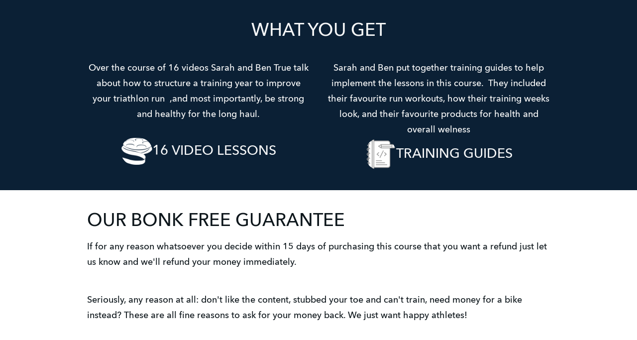

--- FILE ---
content_type: text/html; charset=utf-8
request_url: https://protriathlontraining.podia.com/4fa76eae-9769-472e-b7d2-c8b487883756
body_size: 15956
content:
<!DOCTYPE html>
<html lang="en">
<head>
    <title>Triathlon Running with Sarah True and Ben True.</title>

<meta name="viewport" content="width=device-width, initial-scale=1, user-scalable=0">
<meta name="turbo-prefetch" content="false">
<meta name="action-cable-url" content="wss://protriathlontraining.podia.com/cable" data-messaging-enabled="false" />
<meta name="turnstile-site-key" content="0x4AAAAAAAJ5kwYW6AH1ybLx">
<link rel="icon" type="image/x-icon" href="https://protriathlontraining.podia.com/content-assets/public/eyJhbGciOiJIUzI1NiJ9.eyJvYmplY3Rfa2V5IjoiMW5mOWJtdHJ4NHZ4bXg1MHZrMWFjaTQ3b204MCIsImRvbWFpbiI6InByb3RyaWF0aGxvbnRyYWluaW5nLnBvZGlhLmNvbSJ9.vM5LE9hIqkiLY8Dqb8obGERCvQlgTFC-zYTNFgvUkRg" />


<meta property="og:site_name" content="Pro Triathlon Training">


  <meta itemprop="name" content="Triathlon Running with Sarah True and Ben True.">

<meta name="twitter:card" content="summary_large_image">
<meta name="twitter:title" content="Triathlon Running with Sarah True and Ben True.">
<meta property="og:title" content="Triathlon Running with Sarah True and Ben True.">

  <meta name="description" content="Two-time Olympian and 4th place finisher at the 2018 Ironman World Championship, Sarah True, along with her husband, professional runner, Ben True, teach everything you need to know about triathlon running.">
  <meta itemprop="description" content="Two-time Olympian and 4th place finisher at the 2018 Ironman World Championship, Sarah True, along with her husband, professional runner, Ben True, teach everything you need to know about triathlon running.">
  <meta name="twitter:description" content="Two-time Olympian and 4th place finisher at the 2018 Ironman World Championship, Sarah True, along with her husband, professional runner, Ben True, teach everything you need to know about triathlon running.">
  <meta name="og:description" content="Two-time Olympian and 4th place finisher at the 2018 Ironman World Championship, Sarah True, along with her husband, professional runner, Ben True, teach everything you need to know about triathlon running.">

  <meta itemprop="image" content="https://s3.us-west-2.amazonaws.com/content.podia.com/zw60fhxyxl2ofe2w7ll61nleu5r6">
  <meta name="twitter:image" content="https://s3.us-west-2.amazonaws.com/content.podia.com/zw60fhxyxl2ofe2w7ll61nleu5r6">
  <meta property="og:image" content="https://s3.us-west-2.amazonaws.com/content.podia.com/zw60fhxyxl2ofe2w7ll61nleu5r6">






  <link rel="stylesheet" href="https://cdn.podia.com/assets/storefront-21267bc2795c5cf077f1c29b4316338c439cbb0a21cd7750d82d5a92a537bf88.css" data-turbo-track="reload" />

    <style id="custom-storefront-styles">.messaging-header{background-color:#e17d24;color:#fff;fill:#fff}.conversation-bubble-background{background:#e17d24}.unread .conversation-bubble-background svg{fill:#e17d24}.conversation-bubble-icon{fill:#fff}.conversation-bubble{position:fixed;width:56px;height:56px;bottom:20px;right:20px;cursor:pointer;z-index:101}.conversation-bubble-background{position:relative;z-index:103;width:56px;height:56px;border-radius:50%}.conversation-bubble-background svg{display:none}.conversation-bubble-shadow{position:absolute;z-index:102;top:-8px;left:-16px;width:88px;height:88px;background-size:88px 88px}.conversation-bubble-icon{position:absolute;top:12px;left:12px;width:32px;height:32px;z-index:111}.conversation-dismiss-icon{fill:#fff}.conversation-dismiss-icon path{stroke:#fff}.unread .conversation-bubble-background{background:none}.unread .conversation-bubble-background svg{display:block;width:56px;height:56px}.unread:after{position:absolute;z-index:103;left:43px;top:3px;width:10px;height:10px;content:"";background:#E24646;border-radius:50%}.messaging-chat-window{width:380px;height:480px;position:fixed;right:20px;bottom:100px;box-sizing:border-box;box-shadow:0 0 0 1px rgba(0,0,0,0.15),0px 7px 40px 2px rgba(148,149,150,0.3);background:white;display:flex;flex-direction:column;justify-content:space-between;transition:0.3s ease-in-out;border-radius:12px;z-index:112}@media screen and (max-width: 420px),screen and (max-height: 590px){.messaging-chat-window{width:100%;height:100%;top:0;bottom:0;right:0;border-radius:0;z-index:1143}}.messaging-message-list ::-webkit-scrollbar{display:none;height:344px;min-height:200px;overflow-y:scroll;background-color:white;background-size:100%;overflow:hidden;position:relative;z-index:113}@media screen and (max-width: 420px),screen and (max-height: 590px){.messaging-message-list{overflow-x:hidden;height:100%}}.messaging-header{height:100%;max-height:70px;border-top-left-radius:12px;border-top-right-radius:12px;padding:16px;position:relative;box-sizing:border-box;display:flex;align-items:center;z-index:114;-webkit-box-shadow:0px 2px 4px rgba(41,37,51,0.1);box-shadow:0px 2px 4px rgba(41,37,51,0.1)}@media screen and (max-width: 420px),screen and (max-height: 590px){.messaging-header{border-top-left-radius:0;border-top-right-radius:0}}.messaging-header--img{border-radius:50%}.messaging-header--user{display:grid;width:100%}.messaging-header--user-name{border-radius:5px;font-size:16px;font-weight:bold;line-height:20px;overflow:hidden;text-overflow:ellipsis;white-space:nowrap}.messaging-header--user-status{align-self:center;border-radius:5px;font-size:14px;line-height:1}.messaging-header--dismiss{align-self:center;display:none}@media screen and (max-width: 420px),screen and (max-height: 590px){.messaging-header--dismiss{display:block}}.messaging-user-input--container{display:flex;align-items:flex-start;-webkit-box-shadow:0px -2px 4px rgba(41,37,51,0.1);box-shadow:0px -2px 4px rgba(41,37,51,0.1);z-index:114}.messaging-user-input--text{width:100%;line-height:1.5em;resize:none;border:none;outline:none;border-bottom-left-radius:12px;border-bottom-right-radius:12px;box-sizing:border-box;padding:16px;font-size:16px;font-weight:400;white-space:pre-wrap;word-wrap:break-word;color:#565867;-webkit-font-smoothing:antialiased;overflow:scroll;bottom:0;overflow-x:hidden;overflow-y:auto}.messaging-user-input--send-btn{height:35px;min-width:35px;border-radius:50%;display:flex;align-items:center;justify-content:center;cursor:pointer;margin:1rem 1rem 0 0;background-color:#e17d24}.messaging-user-input--send-btn svg path{stroke:#fff}.message{background-color:#EDF0F2;border-radius:12px 12px 12px 4px;white-space:pre-wrap;word-wrap:break-word;font-size:14px}.message.customer{color:#fff;background-color:#e17d24;border-radius:12px 12px 4px 12px}.message.bg-danger{background-color:#8A1C1C;color:white}.dots{align-items:center;display:flex;gap:.25rem}.typing{padding:1rem}.typing .dot{background:#6E7577}.dot{display:block;border-radius:.5rem;height:0.50rem;width:0.50rem;animation:typingAnimation 1s infinite ease-in-out}@keyframes typingAnimation{0%{transform:translateY(0px)}28%{transform:translateY(-0.25rem)}44%{transform:translateY(0px)}}.dot:nth-child(1){animation-delay:200ms}.dot:nth-child(2){animation-delay:300ms}.dot:nth-child(3){animation-delay:400ms}.text-sentence::first-letter{text-transform:uppercase}.visitor-email-capture-btn{background-color:#e17d24}.visitor-email-capture-btn svg path{stroke:#fff}.messaging-chat{font-family:var(--system-font)}.messaging-chat .pt2{padding-top:6.25px !important}.messaging-chat .pb2{padding-bottom:6.25px !important}.messaging-chat .mb3{margin-bottom:9.375px !important}.messaging-chat .pl3{padding-left:9.375px !important}.messaging-chat .pr3{padding-right:9.375px !important}.messaging-chat .pl4{padding-left:12.5px !important}.messaging-chat .pr4{padding-right:12.5px !important}.messaging-chat .mb1{margin-bottom:3.125px !important}.messaging-chat .mr2{margin-right:6.25px !important}.messaging-chat .text-gray{color:#8599a9}.messaging-chat .text-muted{color:#a09ea2 !important}.btn-primary{color:#fff;background-color:#e17d24;border-color:rgba(0,0,0,0)}.btn-primary:focus,.btn-primary.focus{color:#fff;background-color:#b96419;border-color:rgba(0,0,0,0)}.btn-primary:hover{color:#fff;background-color:#b96419;border-color:rgba(0,0,0,0)}.btn-primary:active,.btn-primary.active,.open>.btn-primary.dropdown-toggle{color:#fff;background-color:#b96419;background-image:none;border-color:rgba(0,0,0,0)}.btn-primary:active:hover,.btn-primary:active:focus,.btn-primary.focus:active,.btn-primary.active:hover,.btn-primary.active:focus,.btn-primary.active.focus,.open>.btn-primary.dropdown-toggle:hover,.open>.btn-primary.dropdown-toggle:focus,.open>.btn-primary.dropdown-toggle.focus{color:#fff;background-color:#995315;border-color:rgba(0,0,0,0)}.btn-primary.disabled:hover,.btn-primary.disabled:focus,.btn-primary.disabled.focus,.btn-primary[disabled]:hover,.btn-primary[disabled]:focus,.btn-primary.focus[disabled],fieldset[disabled] .btn-primary:hover,fieldset[disabled] .btn-primary:focus,fieldset[disabled] .btn-primary.focus{background-color:#e17d24;border-color:rgba(0,0,0,0)}.btn-primary .badge{color:#e17d24;background-color:#fff}a{color:#e17d24}a:hover,a:focus,a:active{color:#cf711c}.text-primary,a.text-muted:hover{color:#e17d24}.bg-primary,.bg-confetti-primary,.user-course-pager .btn:hover{background:#e17d24}.product-card-image.bg-primary:hover{background-color:#cf711c}.navbar-default .navbar-nav>li>a:hover,.navbar-default .navbar-nav>li>a:focus,.navbar-default .navbar-nav>li>a:active,.navbar-default .navbar-nav>.active>a,.navbar-default .navbar-nav>.active>a:hover,.navbar-default .navbar-nav>.active>a:focus,.navbar-default .navbar-nav>.open>a,.navbar-default .navbar-nav>.open>a:hover,.navbar-default .navbar-nav>.open>a:focus,.nav-tabs>li>a:hover{color:#e17d24}#user-site-course-sidebar .block-link a.active,#user-site-course-sidebar .block-link a:hover{border-color:#e17d24}.form-control.focused,.form-control:focus{border-color:#e17d24}.nav-tabs>li>a:hover,.nav-tabs>li>a:active,.nav-tabs>li>a:focus{color:#e17d24}.nav-tabs>li.active>a,.nav-tabs>li.active>a:hover,.nav-tabs>li.active>a:active,.nav-tabs>li.active>a:focus{border-color:#e17d24}svg.stroke-primary *{stroke:#e17d24}svg.fill-primary *{fill:#e17d24}.comment.creator-comment img{box-shadow:0 0 0 2px white,0 0 0 4px #e17d24}code{color:#b96419}.quiz-question .quiz-answer-list .quiz-answer-list-item.unanswered.chosen:before{background:#e17d24}.quiz-question .quiz-answer-list .quiz-answer-list-item.unanswered.chosen:before,.quiz-question .quiz-answer-list .quiz-answer-list-item.unanswered.unanswered:hover:before{border-color:#e17d24}#site-locked-modal a.btn.btn-primary{background-color:#e17d24 !important}
</style>

    <link rel="stylesheet">

  <style>
    :root {
      font-size: 18px
    }
  </style>

  <meta name='turbo-cache-control'>



  <meta name="google-analytics-id" content="UA-175767521-2">

  <!-- Global site tag (gtag.js) - Google Analytics -->
  <script async src="https://www.googletagmanager.com/gtag/js?id=UA-175767521-2"></script>
  <script>
    window.dataLayer = window.dataLayer || [];
    function gtag(){dataLayer.push(arguments);}
    gtag('js', new Date());
  </script>
  <!-- End Global site tag (gtag.js) - Google Analytics -->


<meta name="facebook-pixel-id" content="323757762286937">

<!-- Facebook Pixel Code -->
<script>
  !function(f,b,e,v,n,t,s)
  {if(f.fbq)return;n=f.fbq=function(){n.callMethod?
  n.callMethod.apply(n,arguments):n.queue.push(arguments)};
  if(!f._fbq)f._fbq=n;n.push=n;n.loaded=!0;n.version='2.0';
  n.queue=[];t=b.createElement(e);t.async=!0;
  t.src=v;s=b.getElementsByTagName(e)[0];
  s.parentNode.insertBefore(t,s)}(window, document,'script',
  'https://connect.facebook.net/en_US/fbevents.js');
</script>
<!-- End Facebook Pixel Code -->


<script src="https://js.stripe.com/v3/"></script>
<script src="https://www.paypalobjects.com/api/checkout.js"></script>
<script src="https://embed.cloudflarestream.com/embed/sdk.latest.js"></script>


  <meta name="features" content="{&quot;media_library&quot;:true,&quot;new_colorpicker&quot;:true,&quot;setting_toggle_click_outside&quot;:true,&quot;legacy_html_migration__data_images&quot;:false,&quot;gifs&quot;:false}">


  <script src="https://cdn.podia.com/assets/user-site-a17f877f0c0d4266d94de1e28cbb54ceaa3b0395ef1536f8fa123f908bffa1cb.js" data-turbo-track="reload"></script>
  <script src="https://cdn.podia.com/assets/storefront-51994ded55db539deb411d9725909c77b668c4d716bf12997d841c0b4f7750d5.js" data-turbo-track="reload"></script>
  <script type="text/javascript">
  Podia.Customer = null;
</script>

  

      <script src="https://challenges.cloudflare.com/turnstile/v0/api.js" async defer></script>
</head>

<body class="user-site">
  
  

    <div id="page_header" class="react-page-header" style="" data-controller="editor--page-section">
  <div data-react-component="creator_ui/section_adapters/Header" data-props="{&quot;features&quot;:{&quot;siteEditorColors&quot;:true},&quot;theme&quot;:{&quot;background&quot;:{},&quot;colors&quot;:{&quot;id&quot;:3705864,&quot;values&quot;:{&quot;sectionBackground&quot;:&quot;#ffffff&quot;,&quot;sectionBorder&quot;:&quot;#F6F7F81A&quot;,&quot;heading1&quot;:&quot;#0D161B&quot;,&quot;heading2&quot;:&quot;#0D161B&quot;,&quot;heading3&quot;:&quot;#0D161B&quot;,&quot;heading4&quot;:&quot;#0D161B&quot;,&quot;subtitle&quot;:&quot;#0D161B&quot;,&quot;pretitle&quot;:&quot;#0D161B&quot;,&quot;pretitleAccent&quot;:&quot;#3B85C2FF&quot;,&quot;paragraphText&quot;:&quot;#0D161B&quot;,&quot;paragraphSubtext&quot;:&quot;#0D161B&quot;,&quot;paragraphLinks&quot;:&quot;#0D161B&quot;,&quot;buttonLabel&quot;:&quot;#FFFFFFFF&quot;,&quot;buttonBackground&quot;:&quot;#E17D24FF&quot;,&quot;inputBackground&quot;:&quot;#ffffff&quot;,&quot;inputText&quot;:&quot;#0D161B&quot;,&quot;socialIconColors&quot;:&quot;text&quot;,&quot;cardBackground&quot;:&quot;#ffffff&quot;,&quot;cardHeading1&quot;:&quot;#0D161B&quot;,&quot;cardHeading2&quot;:&quot;#0D161B&quot;,&quot;cardHeading3&quot;:&quot;#0D161B&quot;,&quot;cardHeading4&quot;:null,&quot;cardSubtitle&quot;:&quot;#0D161B&quot;,&quot;cardPretitle&quot;:&quot;#0D161B&quot;,&quot;cardPretitleAccent&quot;:&quot;#3B85C2FF&quot;,&quot;cardParagraphText&quot;:&quot;#0D161B&quot;,&quot;cardParagraphSubtext&quot;:&quot;#0D161B&quot;,&quot;cardParagraphLinks&quot;:&quot;#0D161B&quot;,&quot;cardButtonLabel&quot;:&quot;#FFFFFFFF&quot;,&quot;cardButtonBackground&quot;:&quot;#E17D24FF&quot;,&quot;cardInputBackground&quot;:&quot;#ffffff&quot;,&quot;cardInputText&quot;:&quot;#0D161B&quot;,&quot;cardSocialIconColors&quot;:&quot;text&quot;,&quot;overlayBackground&quot;:&quot;#ffffff&quot;,&quot;overlayHeading1&quot;:&quot;#0D161B&quot;,&quot;overlayHeading2&quot;:&quot;#0D161B&quot;,&quot;overlayHeading3&quot;:&quot;#0D161B&quot;,&quot;overlayHeading4&quot;:null,&quot;overlaySubtitle&quot;:&quot;#0D161B&quot;,&quot;overlayPretitle&quot;:&quot;#0D161B&quot;,&quot;overlayPretitleAccent&quot;:&quot;#3B85C2FF&quot;,&quot;overlayParagraphText&quot;:&quot;#0D161B&quot;,&quot;overlayParagraphSubtext&quot;:&quot;#0D161B&quot;,&quot;overlayParagraphLinks&quot;:&quot;#0D161B&quot;,&quot;overlayButtonLabel&quot;:&quot;#FFFFFFFF&quot;,&quot;overlayButtonBackground&quot;:&quot;#E17D24FF&quot;,&quot;overlayInputBackground&quot;:&quot;#ffffff&quot;,&quot;overlayInputText&quot;:&quot;#0D161B&quot;,&quot;overlaySocialIconColors&quot;:&quot;text&quot;,&quot;accent1&quot;:&quot;#E17D24FF&quot;,&quot;codeblockText&quot;:&quot;#FEFEFEFF&quot;,&quot;codeblockBackground&quot;:&quot;#F6F7F8FF&quot;,&quot;inputBorder&quot;:&quot;#F6F7F8FF&quot;}},&quot;fonts&quot;:{&quot;families&quot;:[&quot;Avenir-Next:400&quot;],&quot;styles&quot;:{&quot;preheadingFont&quot;:{&quot;family&quot;:&quot;Avenir-Next&quot;,&quot;weight&quot;:&quot;400&quot;,&quot;spacing&quot;:&quot;0&quot;,&quot;height&quot;:&quot;1.75&quot;,&quot;case&quot;:&quot;none&quot;},&quot;headingFont&quot;:{&quot;family&quot;:&quot;Avenir-Next&quot;,&quot;weight&quot;:&quot;400&quot;,&quot;spacing&quot;:&quot;0&quot;,&quot;height&quot;:&quot;1.25&quot;,&quot;case&quot;:&quot;none&quot;},&quot;subheadingFont&quot;:{&quot;family&quot;:&quot;Avenir-Next&quot;,&quot;weight&quot;:&quot;400&quot;,&quot;spacing&quot;:&quot;0&quot;,&quot;height&quot;:&quot;1.75&quot;,&quot;case&quot;:&quot;none&quot;},&quot;bodyFont&quot;:{&quot;family&quot;:&quot;Avenir-Next&quot;,&quot;weight&quot;:&quot;400&quot;,&quot;spacing&quot;:&quot;0&quot;,&quot;height&quot;:&quot;1.75&quot;,&quot;case&quot;:null},&quot;buttonFont&quot;:{&quot;family&quot;:&quot;Avenir-Next&quot;,&quot;weight&quot;:&quot;400&quot;,&quot;spacing&quot;:&quot;0&quot;,&quot;height&quot;:&quot;1.75&quot;,&quot;case&quot;:&quot;none&quot;},&quot;navigationFont&quot;:{&quot;family&quot;:&quot;Avenir-Next&quot;,&quot;weight&quot;:&quot;400&quot;,&quot;spacing&quot;:&quot;0&quot;,&quot;height&quot;:&quot;1.75&quot;,&quot;case&quot;:&quot;none&quot;}},&quot;sizes&quot;:{&quot;headingFont&quot;:{&quot;h1&quot;:2.25,&quot;h2&quot;:2,&quot;h3&quot;:1.5,&quot;h4&quot;:1.25},&quot;bodyFont&quot;:{&quot;lg&quot;:&quot;1.125&quot;,&quot;md&quot;:1,&quot;sm&quot;:0.8},&quot;buttonFont&quot;:{&quot;lg&quot;:1.15,&quot;md&quot;:1,&quot;sm&quot;:0.8},&quot;navigationFont&quot;:{&quot;md&quot;:0.8}},&quot;baseFontSize&quot;:&quot;18&quot;},&quot;structure&quot;:{&quot;globalCardCorners&quot;:0.5,&quot;globalCardShadowOpacity&quot;:0.04,&quot;globalCardShadowDepth&quot;:4.0,&quot;globalCardCollectionHeight&quot;:&quot;unique&quot;,&quot;globalGap&quot;:1.0,&quot;globalTopPadding&quot;:2.25,&quot;globalBottomPadding&quot;:2.25,&quot;globalWidth&quot;:970,&quot;globalBorderEnabled&quot;:false,&quot;globalBorderPlacement&quot;:&quot;bottom&quot;,&quot;globalBorderStyle&quot;:&quot;solid&quot;,&quot;globalBorderSize&quot;:1,&quot;sectionCardCorners&quot;:null,&quot;sectionCardShadowOpacity&quot;:null,&quot;sectionCardShadowDepth&quot;:null,&quot;sectionCardCollectionHeight&quot;:null,&quot;sectionGap&quot;:null,&quot;sectionTopPadding&quot;:1.25,&quot;sectionBottomPadding&quot;:1.25,&quot;sectionWidth&quot;:null,&quot;sectionColumnCount&quot;:3,&quot;sectionBorderEnabled&quot;:null,&quot;sectionBorderPlacement&quot;:null,&quot;sectionBorderStyle&quot;:null,&quot;sectionBorderSize&quot;:null},&quot;mediaOptions&quot;:{&quot;aspectRatio&quot;:&quot;natural&quot;,&quot;mediaCorners&quot;:null,&quot;mediaMobileFullWidth&quot;:null,&quot;mediaWidth&quot;:0.4,&quot;globalOptions&quot;:{&quot;imageCorners&quot;:&quot;small&quot;,&quot;imageMobileFullWidth&quot;:true,&quot;videoCorners&quot;:&quot;small&quot;,&quot;videoMobileFullWidth&quot;:true,&quot;linkedImageHover&quot;:&quot;none&quot;}},&quot;interactivesOptions&quot;:{&quot;linkStyles&quot;:&quot;underline&quot;,&quot;linkHover&quot;:&quot;fade&quot;,&quot;linkHoverColor&quot;:&quot;#e17d24&quot;,&quot;navigationLinkStyles&quot;:&quot;none&quot;,&quot;navigationLinkHover&quot;:&quot;underline&quot;,&quot;navigationLinkHoverColor&quot;:&quot;#e17d24&quot;,&quot;linkedTitleStyles&quot;:&quot;none&quot;,&quot;linkedTitleHover&quot;:&quot;underline&quot;,&quot;linkedTitleHoverColor&quot;:&quot;#e17d24&quot;,&quot;buttonStyles&quot;:&quot;flat&quot;,&quot;buttonCorners&quot;:&quot;small&quot;,&quot;buttonHover&quot;:&quot;rise&quot;,&quot;iconHover&quot;:&quot;rise&quot;},&quot;renderingMode&quot;:&quot;live&quot;},&quot;authenticationLinks&quot;:{&quot;login&quot;:{&quot;name&quot;:&quot;Login&quot;,&quot;url&quot;:&quot;/login&quot;},&quot;logout&quot;:{&quot;name&quot;:&quot;Logout&quot;,&quot;url&quot;:&quot;/logout&quot;}},&quot;currentUser&quot;:null,&quot;dashboardLinks&quot;:[],&quot;headerLinks&quot;:{&quot;158380&quot;:{&quot;id&quot;:158380,&quot;name&quot;:&quot;Home&quot;,&quot;position&quot;:0,&quot;value&quot;:&quot;https://protriathlontraining.com/&quot;,&quot;target&quot;:null,&quot;visible&quot;:true},&quot;158383&quot;:{&quot;id&quot;:158383,&quot;name&quot;:&quot;About&quot;,&quot;position&quot;:1,&quot;value&quot;:&quot;https://protriathlontraining.com/about/&quot;,&quot;target&quot;:null,&quot;visible&quot;:true},&quot;158381&quot;:{&quot;id&quot;:158381,&quot;name&quot;:&quot;Courses&quot;,&quot;position&quot;:2,&quot;value&quot;:&quot;https://protriathlontraining.com/courses-2/&quot;,&quot;target&quot;:null,&quot;visible&quot;:true},&quot;158378&quot;:{&quot;id&quot;:158378,&quot;name&quot;:&quot;All Access Plan&quot;,&quot;position&quot;:3,&quot;value&quot;:&quot;https://protriathlontraining.com/all-access-plan/&quot;,&quot;target&quot;:null,&quot;visible&quot;:true},&quot;158382&quot;:{&quot;id&quot;:158382,&quot;name&quot;:&quot;Blog&quot;,&quot;position&quot;:4,&quot;value&quot;:&quot;https://protriathlontraining.com/blog/&quot;,&quot;target&quot;:null,&quot;visible&quot;:true},&quot;158379&quot;:{&quot;id&quot;:158379,&quot;name&quot;:&quot;Contact Us&quot;,&quot;position&quot;:5,&quot;value&quot;:&quot;https://protriathlontraining.com/contact-us/&quot;,&quot;target&quot;:null,&quot;visible&quot;:true}},&quot;id&quot;:&quot;page_header&quot;,&quot;layout&quot;:&quot;default&quot;,&quot;logo&quot;:null,&quot;logoAltText&quot;:null,&quot;showBorder&quot;:false,&quot;showHeader&quot;:true,&quot;showLoginButton&quot;:true,&quot;fluidType&quot;:null,&quot;sidebarActive&quot;:null,&quot;site&quot;:{&quot;name&quot;:&quot;Pro Triathlon Training&quot;,&quot;url&quot;:&quot;/&quot;},&quot;storefrontLogo&quot;:&quot;https://protriathlontraining.podia.com/content-assets/public/eyJhbGciOiJIUzI1NiJ9.eyJvYmplY3Rfa2V5IjoiZHpvNTVjNXd3eXVsemxza28zYXB2cG9ydHI0NCIsImRvbWFpbiI6InByb3RyaWF0aGxvbnRyYWluaW5nLnBvZGlhLmNvbSJ9.1V40Uc40WYi3-Buog0RnuSKFMYPoxzUJcDM9DB9KPjo&quot;,&quot;userLinks&quot;:[{&quot;name&quot;:&quot;Affiliate&quot;,&quot;url&quot;:&quot;/customer/affiliate&quot;},{&quot;name&quot;:&quot;Settings&quot;,&quot;url&quot;:&quot;/customer/settings/edit&quot;}],&quot;mediaPlacement&quot;:null,&quot;textAlignment&quot;:null,&quot;headerAlignment&quot;:null,&quot;mediaStyle&quot;:null}"><section class="sc-dXYVqG dgiLPg"><div data-testid="container" class="sc-jcvEFQ fmILXZ"><header data-testid="header-container" class="sc-ipZvcT jKqbHH"><div data-testid="logo-container" class="sc-ipolYl fxkoRY"><a href="/" class="sc-eKpnvn jjJUnI"><img src="https://protriathlontraining.podia.com/content-assets/public/eyJhbGciOiJIUzI1NiJ9.eyJvYmplY3Rfa2V5IjoiZHpvNTVjNXd3eXVsemxza28zYXB2cG9ydHI0NCIsImRvbWFpbiI6InByb3RyaWF0aGxvbnRyYWluaW5nLnBvZGlhLmNvbSJ9.1V40Uc40WYi3-Buog0RnuSKFMYPoxzUJcDM9DB9KPjo"/></a></div><nav aria-label="Main" class="sc-bnKOtV bKQaBe sc-kGpOLI cQlZcF"><ul class="sc-gOUBbZ sc-sediK sc-cUDvSk dxmhNI fyOWIY hdIYcU"><li><a href="https://protriathlontraining.com/" class="sc-jcvhOc gguZWW sc-bcWuly sc-dTwnxM esfqgW PAEMU" data-skip-external-link-check="false">Home</a></li><li><a href="https://protriathlontraining.com/about/" class="sc-jcvhOc gguZWW sc-bcWuly sc-dTwnxM esfqgW PAEMU" data-skip-external-link-check="false">About</a></li><li><a href="https://protriathlontraining.com/courses-2/" class="sc-jcvhOc gguZWW sc-bcWuly sc-dTwnxM esfqgW PAEMU" data-skip-external-link-check="false">Courses</a></li><li><a href="https://protriathlontraining.com/all-access-plan/" class="sc-jcvhOc gguZWW sc-bcWuly sc-dTwnxM esfqgW PAEMU" data-skip-external-link-check="false">All Access Plan</a></li><li><a href="https://protriathlontraining.com/blog/" class="sc-jcvhOc gguZWW sc-bcWuly sc-dTwnxM esfqgW PAEMU" data-skip-external-link-check="false">Blog</a></li><li><a href="https://protriathlontraining.com/contact-us/" class="sc-jcvhOc gguZWW sc-bcWuly sc-dTwnxM esfqgW PAEMU" data-skip-external-link-check="false">Contact Us</a></li></ul></nav><div data-testid="desktop-menu" class="sc-bGmiln sc-dAquNC dwIGOk fljQPz"><a href="/login" class="sc-Asyiq ipPLGP">Login</a></div><div data-testid="mobile-menu" class="sc-bGmiln sc-elXHpe dwIGOk hrYbiJ"><button aria-haspopup="menu" class="sc-dliZax cZgyqo"><svg width="24" height="24" viewBox="0 0 24 24" fill="none" xmlns="http://www.w3.org/2000/svg"><path fill-rule="evenodd" clip-rule="evenodd" d="M2 5C2 4.44772 2.44772 4 3 4H19C19.5523 4 20 4.44772 20 5C20 5.55228 19.5523 6 19 6H3C2.44772 6 2 5.55228 2 5Z" fill="currentColor"></path><path fill-rule="evenodd" clip-rule="evenodd" d="M2 19C2 18.4477 2.44772 18 3 18H17C17.5523 18 18 18.4477 18 19C18 19.5523 17.5523 20 17 20H3C2.44772 20 2 19.5523 2 19Z" fill="currentColor"></path><path fill-rule="evenodd" clip-rule="evenodd" d="M2 12C2 11.4477 2.44772 11 3 11H21C21.5523 11 22 11.4477 22 12C22 12.5523 21.5523 13 21 13H3C2.44772 13 2 12.5523 2 12Z" fill="currentColor"></path></svg></button><div role="menu" aria-hidden="true" data-testid="dropdown-menu" class="sc-ffnlCM hmWOpG"><nav aria-label="Main" class="sc-kYfZys gsDORJ"><a href="https://protriathlontraining.com/" class="sc-jcvhOc gguZWW sc-bcWuly sc-eeCozV esfqgW jumHhu" data-skip-external-link-check="false">Home</a><a href="https://protriathlontraining.com/about/" class="sc-jcvhOc gguZWW sc-bcWuly sc-eeCozV esfqgW jumHhu" data-skip-external-link-check="false">About</a><a href="https://protriathlontraining.com/courses-2/" class="sc-jcvhOc gguZWW sc-bcWuly sc-eeCozV esfqgW jumHhu" data-skip-external-link-check="false">Courses</a><a href="https://protriathlontraining.com/all-access-plan/" class="sc-jcvhOc gguZWW sc-bcWuly sc-eeCozV esfqgW jumHhu" data-skip-external-link-check="false">All Access Plan</a><a href="https://protriathlontraining.com/blog/" class="sc-jcvhOc gguZWW sc-bcWuly sc-eeCozV esfqgW jumHhu" data-skip-external-link-check="false">Blog</a><a href="https://protriathlontraining.com/contact-us/" class="sc-jcvhOc gguZWW sc-bcWuly sc-eeCozV esfqgW jumHhu" data-skip-external-link-check="false">Contact Us</a></nav><div class="sc-dUhwCu EWnkG"></div><nav class="sc-kYfZys gsDORJ"><a href="/login" class="sc-jcvhOc gguZWW sc-bcWuly sc-eeCozV esfqgW jumHhu" data-skip-external-link-check="false">Login</a></nav></div></div></header></div></section></div>
</div>

  

  <div data-controller='page-data'></div>
<div data-react-component="Flash" data-props="{}"></div>
<div data-react-component="creator_ui/section_adapters/StickyHeader" data-props="{&quot;features&quot;:{&quot;siteEditorColors&quot;:true},&quot;theme&quot;:{&quot;background&quot;:{},&quot;colors&quot;:{&quot;id&quot;:3705864,&quot;values&quot;:{&quot;sectionBackground&quot;:&quot;#ffffff&quot;,&quot;sectionBorder&quot;:&quot;#F6F7F81A&quot;,&quot;heading1&quot;:&quot;#0D161B&quot;,&quot;heading2&quot;:&quot;#0D161B&quot;,&quot;heading3&quot;:&quot;#0D161B&quot;,&quot;heading4&quot;:&quot;#0D161B&quot;,&quot;subtitle&quot;:&quot;#0D161B&quot;,&quot;pretitle&quot;:&quot;#0D161B&quot;,&quot;pretitleAccent&quot;:&quot;#3B85C2FF&quot;,&quot;paragraphText&quot;:&quot;#0D161B&quot;,&quot;paragraphSubtext&quot;:&quot;#0D161B&quot;,&quot;paragraphLinks&quot;:&quot;#0D161B&quot;,&quot;buttonLabel&quot;:&quot;#FFFFFFFF&quot;,&quot;buttonBackground&quot;:&quot;#E17D24FF&quot;,&quot;inputBackground&quot;:&quot;#ffffff&quot;,&quot;inputText&quot;:&quot;#0D161B&quot;,&quot;socialIconColors&quot;:&quot;text&quot;,&quot;cardBackground&quot;:&quot;#ffffff&quot;,&quot;cardHeading1&quot;:&quot;#0D161B&quot;,&quot;cardHeading2&quot;:&quot;#0D161B&quot;,&quot;cardHeading3&quot;:&quot;#0D161B&quot;,&quot;cardHeading4&quot;:null,&quot;cardSubtitle&quot;:&quot;#0D161B&quot;,&quot;cardPretitle&quot;:&quot;#0D161B&quot;,&quot;cardPretitleAccent&quot;:&quot;#3B85C2FF&quot;,&quot;cardParagraphText&quot;:&quot;#0D161B&quot;,&quot;cardParagraphSubtext&quot;:&quot;#0D161B&quot;,&quot;cardParagraphLinks&quot;:&quot;#0D161B&quot;,&quot;cardButtonLabel&quot;:&quot;#FFFFFFFF&quot;,&quot;cardButtonBackground&quot;:&quot;#E17D24FF&quot;,&quot;cardInputBackground&quot;:&quot;#ffffff&quot;,&quot;cardInputText&quot;:&quot;#0D161B&quot;,&quot;cardSocialIconColors&quot;:&quot;text&quot;,&quot;overlayBackground&quot;:&quot;#ffffff&quot;,&quot;overlayHeading1&quot;:&quot;#0D161B&quot;,&quot;overlayHeading2&quot;:&quot;#0D161B&quot;,&quot;overlayHeading3&quot;:&quot;#0D161B&quot;,&quot;overlayHeading4&quot;:null,&quot;overlaySubtitle&quot;:&quot;#0D161B&quot;,&quot;overlayPretitle&quot;:&quot;#0D161B&quot;,&quot;overlayPretitleAccent&quot;:&quot;#3B85C2FF&quot;,&quot;overlayParagraphText&quot;:&quot;#0D161B&quot;,&quot;overlayParagraphSubtext&quot;:&quot;#0D161B&quot;,&quot;overlayParagraphLinks&quot;:&quot;#0D161B&quot;,&quot;overlayButtonLabel&quot;:&quot;#FFFFFFFF&quot;,&quot;overlayButtonBackground&quot;:&quot;#E17D24FF&quot;,&quot;overlayInputBackground&quot;:&quot;#ffffff&quot;,&quot;overlayInputText&quot;:&quot;#0D161B&quot;,&quot;overlaySocialIconColors&quot;:&quot;text&quot;,&quot;accent1&quot;:&quot;#E17D24FF&quot;,&quot;codeblockText&quot;:&quot;#FEFEFEFF&quot;,&quot;codeblockBackground&quot;:&quot;#F6F7F8FF&quot;,&quot;inputBorder&quot;:&quot;#F6F7F8FF&quot;}},&quot;fonts&quot;:{&quot;families&quot;:[&quot;Avenir-Next:400&quot;],&quot;styles&quot;:{&quot;preheadingFont&quot;:{&quot;family&quot;:&quot;Avenir-Next&quot;,&quot;weight&quot;:&quot;400&quot;,&quot;spacing&quot;:&quot;0&quot;,&quot;height&quot;:&quot;1.75&quot;,&quot;case&quot;:&quot;none&quot;},&quot;headingFont&quot;:{&quot;family&quot;:&quot;Avenir-Next&quot;,&quot;weight&quot;:&quot;400&quot;,&quot;spacing&quot;:&quot;0&quot;,&quot;height&quot;:&quot;1.25&quot;,&quot;case&quot;:&quot;none&quot;},&quot;subheadingFont&quot;:{&quot;family&quot;:&quot;Avenir-Next&quot;,&quot;weight&quot;:&quot;400&quot;,&quot;spacing&quot;:&quot;0&quot;,&quot;height&quot;:&quot;1.75&quot;,&quot;case&quot;:&quot;none&quot;},&quot;bodyFont&quot;:{&quot;family&quot;:&quot;Avenir-Next&quot;,&quot;weight&quot;:&quot;400&quot;,&quot;spacing&quot;:&quot;0&quot;,&quot;height&quot;:&quot;1.75&quot;,&quot;case&quot;:null},&quot;buttonFont&quot;:{&quot;family&quot;:&quot;Avenir-Next&quot;,&quot;weight&quot;:&quot;400&quot;,&quot;spacing&quot;:&quot;0&quot;,&quot;height&quot;:&quot;1.75&quot;,&quot;case&quot;:&quot;none&quot;},&quot;navigationFont&quot;:{&quot;family&quot;:&quot;Avenir-Next&quot;,&quot;weight&quot;:&quot;400&quot;,&quot;spacing&quot;:&quot;0&quot;,&quot;height&quot;:&quot;1.75&quot;,&quot;case&quot;:&quot;none&quot;}},&quot;sizes&quot;:{&quot;headingFont&quot;:{&quot;h1&quot;:2.25,&quot;h2&quot;:2,&quot;h3&quot;:1.5,&quot;h4&quot;:1.25},&quot;bodyFont&quot;:{&quot;lg&quot;:&quot;1.125&quot;,&quot;md&quot;:1,&quot;sm&quot;:0.8},&quot;buttonFont&quot;:{&quot;lg&quot;:1.15,&quot;md&quot;:1,&quot;sm&quot;:0.8},&quot;navigationFont&quot;:{&quot;md&quot;:0.8}},&quot;baseFontSize&quot;:&quot;18&quot;},&quot;structure&quot;:{&quot;globalCardCorners&quot;:0.5,&quot;globalCardShadowOpacity&quot;:0.04,&quot;globalCardShadowDepth&quot;:4.0,&quot;globalCardCollectionHeight&quot;:&quot;unique&quot;,&quot;globalGap&quot;:1.0,&quot;globalTopPadding&quot;:2.25,&quot;globalBottomPadding&quot;:2.25,&quot;globalWidth&quot;:970,&quot;globalBorderEnabled&quot;:false,&quot;globalBorderPlacement&quot;:&quot;bottom&quot;,&quot;globalBorderStyle&quot;:&quot;solid&quot;,&quot;globalBorderSize&quot;:1,&quot;sectionCardCorners&quot;:null,&quot;sectionCardShadowOpacity&quot;:null,&quot;sectionCardShadowDepth&quot;:null,&quot;sectionCardCollectionHeight&quot;:null,&quot;sectionGap&quot;:null,&quot;sectionTopPadding&quot;:1.25,&quot;sectionBottomPadding&quot;:1.25,&quot;sectionWidth&quot;:null,&quot;sectionColumnCount&quot;:3,&quot;sectionBorderEnabled&quot;:null,&quot;sectionBorderPlacement&quot;:null,&quot;sectionBorderStyle&quot;:null,&quot;sectionBorderSize&quot;:null},&quot;mediaOptions&quot;:{&quot;aspectRatio&quot;:&quot;natural&quot;,&quot;mediaCorners&quot;:null,&quot;mediaMobileFullWidth&quot;:null,&quot;mediaWidth&quot;:0.4,&quot;globalOptions&quot;:{&quot;imageCorners&quot;:&quot;small&quot;,&quot;imageMobileFullWidth&quot;:true,&quot;videoCorners&quot;:&quot;small&quot;,&quot;videoMobileFullWidth&quot;:true,&quot;linkedImageHover&quot;:&quot;none&quot;}},&quot;interactivesOptions&quot;:{&quot;linkStyles&quot;:&quot;underline&quot;,&quot;linkHover&quot;:&quot;fade&quot;,&quot;linkHoverColor&quot;:&quot;#e17d24&quot;,&quot;navigationLinkStyles&quot;:&quot;none&quot;,&quot;navigationLinkHover&quot;:&quot;underline&quot;,&quot;navigationLinkHoverColor&quot;:&quot;#e17d24&quot;,&quot;linkedTitleStyles&quot;:&quot;none&quot;,&quot;linkedTitleHover&quot;:&quot;underline&quot;,&quot;linkedTitleHoverColor&quot;:&quot;#e17d24&quot;,&quot;buttonStyles&quot;:&quot;flat&quot;,&quot;buttonCorners&quot;:&quot;small&quot;,&quot;buttonHover&quot;:&quot;rise&quot;,&quot;iconHover&quot;:&quot;rise&quot;},&quot;renderingMode&quot;:&quot;&quot;},&quot;id&quot;:&quot;page_header&quot;,&quot;site&quot;:{&quot;name&quot;:&quot;Pro Triathlon Training&quot;,&quot;url&quot;:&quot;/&quot;},&quot;product&quot;:{&quot;name&quot;:&quot;Triathlon Running with Sarah True and Ben True.&quot;},&quot;emailForm&quot;:null,&quot;buttons&quot;:[{&quot;text&quot;:&quot;Buy now&quot;,&quot;url&quot;:&quot;/4fa76eae-9769-472e-b7d2-c8b487883756/buy?offer_id=32487&quot;,&quot;rel&quot;:&quot;nofollow&quot;}],&quot;showHeader&quot;:true,&quot;mediaPlacement&quot;:null,&quot;textAlignment&quot;:null,&quot;headerAlignment&quot;:null,&quot;mediaStyle&quot;:null}"><section class="sc-dXYVqG dgiLPg sc-DrBrN kynkbw"><div data-testid="container" class="sc-jcvEFQ gYlvRn"><header class="sc-ckkiQc fVdIA"><div class="sc-fsLoqP ddSsYe"><a href="/" class="sc-jcvhOc gguZWW sc-kHpflN sc-gZDVPe ctePEL FgqXp" data-skip-external-link-check="false">Pro Triathlon Training</a><span class="sc-fXqexe sc-lbrhxR iuiww hkAUVu">/</span><span class="sc-fXqexe sc-bsOfxk iuiww ffNndw">Triathlon Running with Sarah True and Ben True.</span></div><div class="sc-fjRZMg fOFJJj"><a rel="nofollow" href="/4fa76eae-9769-472e-b7d2-c8b487883756/buy?offer_id=32487" class="sc-Asyiq ftbwVf">Buy now</a></div></header></div></section></div>
<div id="page_section_container" class="page-sections course-page-sections"><div id="page_section_33471370" class="react-page-section">
  <div data-react-component="creator_ui/section_adapters/ProductBanner" data-props="{&quot;features&quot;:{&quot;siteEditorColors&quot;:true},&quot;theme&quot;:{&quot;background&quot;:{&quot;blend&quot;:&quot;multiply&quot;,&quot;blur&quot;:3,&quot;contrast&quot;:100,&quot;grayscale&quot;:0,&quot;opacity&quot;:100,&quot;url&quot;:&quot;https://protriathlontraining.podia.com/content-assets/public/eyJhbGciOiJIUzI1NiJ9.eyJvYmplY3Rfa2V5IjoiYjNsNmVuMDdqcmtwZm44cDQ0ZzFoYW1hdGhzbiIsImRvbWFpbiI6InByb3RyaWF0aGxvbnRyYWluaW5nLnBvZGlhLmNvbSJ9.ch_g3J6aG4e03x8TBOEatkZoerxwgTIE5yhadG9_rXY&quot;},&quot;colors&quot;:{&quot;id&quot;:3902759,&quot;values&quot;:{&quot;sectionBackground&quot;:&quot;#fcfafa&quot;,&quot;sectionBorder&quot;:&quot;#0B20351A&quot;,&quot;heading1&quot;:&quot;#FFFFFF&quot;,&quot;heading2&quot;:&quot;#FFFFFF&quot;,&quot;heading3&quot;:&quot;#FFFFFF&quot;,&quot;heading4&quot;:&quot;#FFFFFF&quot;,&quot;subtitle&quot;:&quot;#FFFFFF&quot;,&quot;pretitle&quot;:&quot;#FFFFFF&quot;,&quot;pretitleAccent&quot;:&quot;#3B85C2FF&quot;,&quot;paragraphText&quot;:&quot;#FFFFFF&quot;,&quot;paragraphSubtext&quot;:&quot;#FFFFFF&quot;,&quot;paragraphLinks&quot;:&quot;#FFFFFF&quot;,&quot;buttonLabel&quot;:&quot;#f9f8f8&quot;,&quot;buttonBackground&quot;:&quot;#3b85c2&quot;,&quot;inputBackground&quot;:&quot;#ffffff&quot;,&quot;inputText&quot;:&quot;#0D161B&quot;,&quot;socialIconColors&quot;:&quot;text&quot;,&quot;cardBackground&quot;:&quot;#ffffff&quot;,&quot;cardHeading1&quot;:&quot;#FFFFFF&quot;,&quot;cardHeading2&quot;:&quot;#FFFFFF&quot;,&quot;cardHeading3&quot;:&quot;#FFFFFF&quot;,&quot;cardHeading4&quot;:null,&quot;cardSubtitle&quot;:&quot;#FFFFFF&quot;,&quot;cardPretitle&quot;:&quot;#FFFFFF&quot;,&quot;cardPretitleAccent&quot;:&quot;#3B85C2FF&quot;,&quot;cardParagraphText&quot;:&quot;#FFFFFF&quot;,&quot;cardParagraphSubtext&quot;:&quot;#FFFFFF&quot;,&quot;cardParagraphLinks&quot;:&quot;#FFFFFF&quot;,&quot;cardButtonLabel&quot;:&quot;#f9f8f8&quot;,&quot;cardButtonBackground&quot;:&quot;#3b85c2&quot;,&quot;cardInputBackground&quot;:&quot;#ffffff&quot;,&quot;cardInputText&quot;:&quot;#0D161B&quot;,&quot;cardSocialIconColors&quot;:&quot;text&quot;,&quot;overlayBackground&quot;:&quot;#ffffff&quot;,&quot;overlayHeading1&quot;:&quot;#FFFFFF&quot;,&quot;overlayHeading2&quot;:&quot;#FFFFFF&quot;,&quot;overlayHeading3&quot;:&quot;#FFFFFF&quot;,&quot;overlayHeading4&quot;:null,&quot;overlaySubtitle&quot;:&quot;#FFFFFF&quot;,&quot;overlayPretitle&quot;:&quot;#FFFFFF&quot;,&quot;overlayPretitleAccent&quot;:&quot;#3B85C2FF&quot;,&quot;overlayParagraphText&quot;:&quot;#FFFFFF&quot;,&quot;overlayParagraphSubtext&quot;:&quot;#FFFFFF&quot;,&quot;overlayParagraphLinks&quot;:&quot;#FFFFFF&quot;,&quot;overlayButtonLabel&quot;:&quot;#f9f8f8&quot;,&quot;overlayButtonBackground&quot;:&quot;#3b85c2&quot;,&quot;overlayInputBackground&quot;:&quot;#ffffff&quot;,&quot;overlayInputText&quot;:&quot;#0D161B&quot;,&quot;overlaySocialIconColors&quot;:&quot;text&quot;,&quot;accent1&quot;:&quot;#E17D24FF&quot;,&quot;codeblockText&quot;:&quot;#FEFEFEFF&quot;,&quot;codeblockBackground&quot;:&quot;#F6F7F8FF&quot;,&quot;inputBorder&quot;:&quot;#F6F7F8FF&quot;}},&quot;fonts&quot;:{&quot;families&quot;:[&quot;Avenir-Next:400&quot;],&quot;styles&quot;:{&quot;preheadingFont&quot;:{&quot;family&quot;:&quot;Avenir-Next&quot;,&quot;weight&quot;:&quot;400&quot;,&quot;spacing&quot;:&quot;0&quot;,&quot;height&quot;:&quot;1.75&quot;,&quot;case&quot;:&quot;none&quot;},&quot;headingFont&quot;:{&quot;family&quot;:&quot;Avenir-Next&quot;,&quot;weight&quot;:&quot;400&quot;,&quot;spacing&quot;:&quot;0&quot;,&quot;height&quot;:&quot;1.25&quot;,&quot;case&quot;:&quot;none&quot;},&quot;subheadingFont&quot;:{&quot;family&quot;:&quot;Avenir-Next&quot;,&quot;weight&quot;:&quot;400&quot;,&quot;spacing&quot;:&quot;0&quot;,&quot;height&quot;:&quot;1.75&quot;,&quot;case&quot;:&quot;none&quot;},&quot;bodyFont&quot;:{&quot;family&quot;:&quot;Avenir-Next&quot;,&quot;weight&quot;:&quot;400&quot;,&quot;spacing&quot;:&quot;0&quot;,&quot;height&quot;:&quot;1.75&quot;,&quot;case&quot;:null},&quot;buttonFont&quot;:{&quot;family&quot;:&quot;Avenir-Next&quot;,&quot;weight&quot;:&quot;400&quot;,&quot;spacing&quot;:&quot;0&quot;,&quot;height&quot;:&quot;1.75&quot;,&quot;case&quot;:&quot;none&quot;},&quot;navigationFont&quot;:{&quot;family&quot;:&quot;Avenir-Next&quot;,&quot;weight&quot;:&quot;400&quot;,&quot;spacing&quot;:&quot;0&quot;,&quot;height&quot;:&quot;1.75&quot;,&quot;case&quot;:&quot;none&quot;}},&quot;sizes&quot;:{&quot;headingFont&quot;:{&quot;h1&quot;:2.25,&quot;h2&quot;:2,&quot;h3&quot;:1.5,&quot;h4&quot;:1.25},&quot;bodyFont&quot;:{&quot;lg&quot;:&quot;1.125&quot;,&quot;md&quot;:1,&quot;sm&quot;:0.8},&quot;buttonFont&quot;:{&quot;lg&quot;:1.15,&quot;md&quot;:1,&quot;sm&quot;:0.8},&quot;navigationFont&quot;:{&quot;md&quot;:0.8}},&quot;baseFontSize&quot;:&quot;18&quot;},&quot;structure&quot;:{&quot;globalCardCorners&quot;:0.5,&quot;globalCardShadowOpacity&quot;:0.04,&quot;globalCardShadowDepth&quot;:4.0,&quot;globalCardCollectionHeight&quot;:&quot;unique&quot;,&quot;globalGap&quot;:1.0,&quot;globalTopPadding&quot;:2.25,&quot;globalBottomPadding&quot;:2.25,&quot;globalWidth&quot;:970,&quot;globalBorderEnabled&quot;:false,&quot;globalBorderPlacement&quot;:&quot;bottom&quot;,&quot;globalBorderStyle&quot;:&quot;solid&quot;,&quot;globalBorderSize&quot;:1,&quot;sectionCardCorners&quot;:null,&quot;sectionCardShadowOpacity&quot;:null,&quot;sectionCardShadowDepth&quot;:null,&quot;sectionCardCollectionHeight&quot;:null,&quot;sectionGap&quot;:null,&quot;sectionTopPadding&quot;:null,&quot;sectionBottomPadding&quot;:null,&quot;sectionWidth&quot;:null,&quot;sectionColumnCount&quot;:3,&quot;sectionBorderEnabled&quot;:null,&quot;sectionBorderPlacement&quot;:null,&quot;sectionBorderStyle&quot;:null,&quot;sectionBorderSize&quot;:null},&quot;mediaOptions&quot;:{&quot;aspectRatio&quot;:&quot;natural&quot;,&quot;mediaCorners&quot;:null,&quot;mediaMobileFullWidth&quot;:true,&quot;mediaWidth&quot;:0.5,&quot;globalOptions&quot;:{&quot;imageCorners&quot;:&quot;small&quot;,&quot;imageMobileFullWidth&quot;:true,&quot;videoCorners&quot;:&quot;small&quot;,&quot;videoMobileFullWidth&quot;:true,&quot;linkedImageHover&quot;:&quot;none&quot;}},&quot;interactivesOptions&quot;:{&quot;linkStyles&quot;:&quot;underline&quot;,&quot;linkHover&quot;:&quot;fade&quot;,&quot;linkHoverColor&quot;:&quot;#e17d24&quot;,&quot;navigationLinkStyles&quot;:&quot;none&quot;,&quot;navigationLinkHover&quot;:&quot;underline&quot;,&quot;navigationLinkHoverColor&quot;:&quot;#e17d24&quot;,&quot;linkedTitleStyles&quot;:&quot;none&quot;,&quot;linkedTitleHover&quot;:&quot;underline&quot;,&quot;linkedTitleHoverColor&quot;:&quot;#e17d24&quot;,&quot;buttonStyles&quot;:&quot;flat&quot;,&quot;buttonCorners&quot;:&quot;small&quot;,&quot;buttonHover&quot;:&quot;rise&quot;,&quot;iconHover&quot;:&quot;rise&quot;},&quot;renderingMode&quot;:&quot;live&quot;},&quot;headingLevel&quot;:&quot;2&quot;,&quot;preheading&quot;:null,&quot;heading&quot;:null,&quot;subheading&quot;:null,&quot;id&quot;:33471370,&quot;domId&quot;:&quot;product_banner_page_section_33471370&quot;,&quot;button&quot;:{&quot;text&quot;:&quot;Buy now&quot;,&quot;url&quot;:&quot;&quot;,&quot;target&quot;:null},&quot;button2&quot;:{&quot;text&quot;:null,&quot;url&quot;:&quot;&quot;,&quot;target&quot;:null},&quot;buttonSubtext&quot;:null,&quot;mediaPlacement&quot;:&quot;right-center&quot;,&quot;textAlignment&quot;:&quot;left&quot;,&quot;headerAlignment&quot;:null,&quot;mediaStyle&quot;:&quot;media-style-plain&quot;,&quot;buttons&quot;:{&quot;checkout&quot;:{&quot;remote&quot;:true,&quot;text&quot;:&quot;Buy now&quot;,&quot;url&quot;:&quot;/4fa76eae-9769-472e-b7d2-c8b487883756/buy?offer_id=32487&quot;}},&quot;emailForm&quot;:null,&quot;images&quot;:{&quot;external&quot;:null,&quot;primary&quot;:&quot;https://protriathlontraining.podia.com/content-assets/public/eyJhbGciOiJIUzI1NiJ9.eyJvYmplY3Rfa2V5IjoiMnVkenp6MmJxdGM2bGE5aG9ub3V6OTdnNzhpNCIsImRvbWFpbiI6InByb3RyaWF0aGxvbnRyYWluaW5nLnBvZGlhLmNvbSJ9.7wEC0NAzaDE-xffMlZAixy-YjuGMLP0gaGxuY9TESfI&quot;,&quot;alt&quot;:null},&quot;isPlaceholder&quot;:false,&quot;mediaType&quot;:&quot;video&quot;,&quot;metadata&quot;:{&quot;type&quot;:&quot;Course&quot;,&quot;includedItems&quot;:&quot;24 Lessons&quot;},&quot;names&quot;:{&quot;external&quot;:null,&quot;primary&quot;:&quot;Triathlon Running with Sarah True and Ben True.&quot;},&quot;prices&quot;:{&quot;0&quot;:&quot;$90&quot;},&quot;productId&quot;:34134,&quot;text&quot;:{&quot;external&quot;:&quot;\u003cdiv\u003e\n\u003cbr\u003eTwo-time Olympian and 4th place finisher at the 2018 Ironman World Championship, Sarah True, along with her husband, professional runner, Ben True, teach everything you need to know about triathlon running.\u003c/div\u003e&quot;,&quot;primary&quot;:&quot;Two-time Olympian and 4th place finisher at the 2018 Ironman World Championship, Sarah True, along with her husband, professional runner, Ben True, teach everything you need to know about triathlon running.&quot;},&quot;toggles&quot;:{&quot;image&quot;:true,&quot;price&quot;:true,&quot;type&quot;:false,&quot;description&quot;:true,&quot;productAvailability&quot;:true,&quot;discordAccess&quot;:true,&quot;includedItems&quot;:false,&quot;duration&quot;:true,&quot;cohortStartDate&quot;:true,&quot;includedProductsCount&quot;:true,&quot;includedProductsList&quot;:true},&quot;products&quot;:[],&quot;translations&quot;:{&quot;productsIncluded&quot;:&quot;&quot;,&quot;showLess&quot;:&quot;Show less&quot;,&quot;showMore&quot;:&quot;Show more&quot;},&quot;video&quot;:{&quot;color&quot;:&quot;#e17d24&quot;,&quot;customThumbnail&quot;:null,&quot;cloudflareVideoSrc&quot;:&quot;https://customer-010kwcw7rkskh8op.cloudflarestream.com/eyJhbGciOiJSUzI1NiIsImtpZCI6IjdmZjE5NjFjMzhlNDM5ZTVhNGMzNzI1Yzg0ZGRjM2ZkIn0.eyJzdWIiOiI1MTM4YzQxNDljNGMxMDBjMGY2OWVkNDhhZDgxZjUwYiIsImtpZCI6IjdmZjE5NjFjMzhlNDM5ZTVhNGMzNzI1Yzg0ZGRjM2ZkIiwiZXhwIjoxNzY4OTM5MDQ2fQ.[base64]/iframe?letterboxColor=transparent&quot;}}"><section class="sc-dXYVqG fSDQhJ"><div blend="multiply" blur="3" contrast="100" grayscale="0" opacity="100" url="https://protriathlontraining.podia.com/content-assets/public/eyJhbGciOiJIUzI1NiJ9.eyJvYmplY3Rfa2V5IjoiYjNsNmVuMDdqcmtwZm44cDQ0ZzFoYW1hdGhzbiIsImRvbWFpbiI6InByb3RyaWF0aGxvbnRyYWluaW5nLnBvZGlhLmNvbSJ9.ch_g3J6aG4e03x8TBOEatkZoerxwgTIE5yhadG9_rXY" class="sc-fCSSOr dbJa-dL"></div><div class="sc-kHpCdB eXWEhJ"></div><div data-testid="container" class="sc-jcvEFQ hPrSQV"><section class="sc-fylWoh sc-kqRhTO etEGmz buWcyF"><div class="sc-hEkkVl ikyirZ"><div data-testid="video" class="sc-kcdLor cNAsj"><div style="position:relative;padding-top:56.25%"> <iframe src="https://customer-010kwcw7rkskh8op.cloudflarestream.com/eyJhbGciOiJSUzI1NiIsImtpZCI6IjdmZjE5NjFjMzhlNDM5ZTVhNGMzNzI1Yzg0ZGRjM2ZkIn0.eyJzdWIiOiI1MTM4YzQxNDljNGMxMDBjMGY2OWVkNDhhZDgxZjUwYiIsImtpZCI6IjdmZjE5NjFjMzhlNDM5ZTVhNGMzNzI1Yzg0ZGRjM2ZkIiwiZXhwIjoxNzY4OTM5MDQ2fQ.[base64]/iframe?letterboxColor=transparent" style="border:none;position:absolute;top:0;height:100%;width:100%" allow="accelerometer; gyroscope; autoplay; encrypted-media; picture-in-picture;" allowfullscreen="" loading="lazy"></iframe></div></div></div><div class="sc-fDVLrx hqBEuq"><section class="sc-fylWoh sc-jYpOcw etEGmz dXmHzI"><header class="sc-dxjgzI bYGaPf"><p role="doc-subtitle" class="sc-bxmmIP sc-fcddXt bQeMOs kIsLNi"><ul class="sc-gOUBbZ sc-sediK dxmhNI gfkQiQ sc-WwxRR PhwUe"><li class="sc-hhvUTr sc-gkCgsS QXIfW evFylL">$90</li></ul></p><h2 class="sc-jIiDBi sc-ienWRC bHyVmM ejeHy">Triathlon Running with Sarah True and Ben True.</h2><p role="doc-subtitle" class="sc-bxmmIP sc-jJhUpn bQeMOs caLHvu"><div class="sc-irDnDc eZoxWD"></div></p></header><div class="sc-fEOKFM sc-gBIzgl dYoOBb cDilIB"><div>
<br>Two-time Olympian and 4th place finisher at the 2018 Ironman World Championship, Sarah True, along with her husband, professional runner, Ben True, teach everything you need to know about triathlon running.</div></div><div class="sc-fQNqfz jSkUUP"><div class="sc-dWFMZf hangjz"><div class="sc-fDyuxu dmfLcW"><a href="/4fa76eae-9769-472e-b7d2-c8b487883756/buy?offer_id=32487" class="sc-Asyiq damFhF">Buy now</a></div></div></div><div class="sc-fQNqfz jSkUUP"></div></section></div></section></div></section></div>
</div><div id="page_section_33471384" class="react-page-section">
  <div data-react-component="creator_ui/section_adapters/Testimonials" data-props="{&quot;features&quot;:{&quot;siteEditorColors&quot;:true},&quot;theme&quot;:{&quot;background&quot;:{&quot;blend&quot;:&quot;multiply&quot;,&quot;blur&quot;:0,&quot;contrast&quot;:75,&quot;grayscale&quot;:100,&quot;opacity&quot;:38,&quot;url&quot;:null},&quot;colors&quot;:{&quot;id&quot;:3705937,&quot;values&quot;:{&quot;sectionBackground&quot;:&quot;#0B2035FF&quot;,&quot;sectionBorder&quot;:&quot;#0B20351A&quot;,&quot;heading1&quot;:&quot;#F6F7F8FF&quot;,&quot;heading2&quot;:&quot;#F6F7F8FF&quot;,&quot;heading3&quot;:&quot;#F6F7F8FF&quot;,&quot;heading4&quot;:&quot;#f6f7f8&quot;,&quot;subtitle&quot;:&quot;#FEFEFEFF&quot;,&quot;pretitle&quot;:&quot;#FEFEFEFF&quot;,&quot;pretitleAccent&quot;:&quot;#3B85C2FF&quot;,&quot;paragraphText&quot;:&quot;#FEFEFEFF&quot;,&quot;paragraphSubtext&quot;:&quot;#FEFEFEFF&quot;,&quot;paragraphLinks&quot;:&quot;#FEFEFEFF&quot;,&quot;buttonLabel&quot;:&quot;#FFFFFFFF&quot;,&quot;buttonBackground&quot;:&quot;#3B85C2FF&quot;,&quot;inputBackground&quot;:&quot;#ffffff&quot;,&quot;inputText&quot;:&quot;#0D161B&quot;,&quot;socialIconColors&quot;:&quot;text&quot;,&quot;cardBackground&quot;:&quot;#ffffff&quot;,&quot;cardHeading1&quot;:&quot;#F6F7F8FF&quot;,&quot;cardHeading2&quot;:&quot;#F6F7F8FF&quot;,&quot;cardHeading3&quot;:&quot;#F6F7F8FF&quot;,&quot;cardHeading4&quot;:null,&quot;cardSubtitle&quot;:&quot;#FEFEFEFF&quot;,&quot;cardPretitle&quot;:&quot;#FEFEFEFF&quot;,&quot;cardPretitleAccent&quot;:&quot;#3B85C2FF&quot;,&quot;cardParagraphText&quot;:&quot;#FEFEFEFF&quot;,&quot;cardParagraphSubtext&quot;:&quot;#FEFEFEFF&quot;,&quot;cardParagraphLinks&quot;:&quot;#FEFEFEFF&quot;,&quot;cardButtonLabel&quot;:&quot;#FFFFFFFF&quot;,&quot;cardButtonBackground&quot;:&quot;#3B85C2FF&quot;,&quot;cardInputBackground&quot;:&quot;#ffffff&quot;,&quot;cardInputText&quot;:&quot;#0D161B&quot;,&quot;cardSocialIconColors&quot;:&quot;text&quot;,&quot;overlayBackground&quot;:&quot;#ffffff&quot;,&quot;overlayHeading1&quot;:&quot;#F6F7F8FF&quot;,&quot;overlayHeading2&quot;:&quot;#F6F7F8FF&quot;,&quot;overlayHeading3&quot;:&quot;#F6F7F8FF&quot;,&quot;overlayHeading4&quot;:null,&quot;overlaySubtitle&quot;:&quot;#FEFEFEFF&quot;,&quot;overlayPretitle&quot;:&quot;#FEFEFEFF&quot;,&quot;overlayPretitleAccent&quot;:&quot;#3B85C2FF&quot;,&quot;overlayParagraphText&quot;:&quot;#FEFEFEFF&quot;,&quot;overlayParagraphSubtext&quot;:&quot;#FEFEFEFF&quot;,&quot;overlayParagraphLinks&quot;:&quot;#FEFEFEFF&quot;,&quot;overlayButtonLabel&quot;:&quot;#FFFFFFFF&quot;,&quot;overlayButtonBackground&quot;:&quot;#3B85C2FF&quot;,&quot;overlayInputBackground&quot;:&quot;#ffffff&quot;,&quot;overlayInputText&quot;:&quot;#0D161B&quot;,&quot;overlaySocialIconColors&quot;:&quot;text&quot;,&quot;accent1&quot;:&quot;#E17D24FF&quot;,&quot;codeblockText&quot;:&quot;#FEFEFEFF&quot;,&quot;codeblockBackground&quot;:&quot;#F6F7F8FF&quot;,&quot;inputBorder&quot;:&quot;#F6F7F8FF&quot;}},&quot;fonts&quot;:{&quot;families&quot;:[&quot;Avenir-Next:400&quot;],&quot;styles&quot;:{&quot;preheadingFont&quot;:{&quot;family&quot;:&quot;Avenir-Next&quot;,&quot;weight&quot;:&quot;400&quot;,&quot;spacing&quot;:&quot;0&quot;,&quot;height&quot;:&quot;1.75&quot;,&quot;case&quot;:&quot;none&quot;},&quot;headingFont&quot;:{&quot;family&quot;:&quot;Avenir-Next&quot;,&quot;weight&quot;:&quot;400&quot;,&quot;spacing&quot;:&quot;0&quot;,&quot;height&quot;:&quot;1.25&quot;,&quot;case&quot;:&quot;none&quot;},&quot;subheadingFont&quot;:{&quot;family&quot;:&quot;Avenir-Next&quot;,&quot;weight&quot;:&quot;400&quot;,&quot;spacing&quot;:&quot;0&quot;,&quot;height&quot;:&quot;1.75&quot;,&quot;case&quot;:&quot;none&quot;},&quot;bodyFont&quot;:{&quot;family&quot;:&quot;Avenir-Next&quot;,&quot;weight&quot;:&quot;400&quot;,&quot;spacing&quot;:&quot;0&quot;,&quot;height&quot;:&quot;1.75&quot;,&quot;case&quot;:null},&quot;buttonFont&quot;:{&quot;family&quot;:&quot;Avenir-Next&quot;,&quot;weight&quot;:&quot;400&quot;,&quot;spacing&quot;:&quot;0&quot;,&quot;height&quot;:&quot;1.75&quot;,&quot;case&quot;:&quot;none&quot;},&quot;navigationFont&quot;:{&quot;family&quot;:&quot;Avenir-Next&quot;,&quot;weight&quot;:&quot;400&quot;,&quot;spacing&quot;:&quot;0&quot;,&quot;height&quot;:&quot;1.75&quot;,&quot;case&quot;:&quot;none&quot;}},&quot;sizes&quot;:{&quot;headingFont&quot;:{&quot;h1&quot;:2.25,&quot;h2&quot;:2,&quot;h3&quot;:1.5,&quot;h4&quot;:1.25},&quot;bodyFont&quot;:{&quot;lg&quot;:&quot;1.125&quot;,&quot;md&quot;:1,&quot;sm&quot;:0.8},&quot;buttonFont&quot;:{&quot;lg&quot;:1.15,&quot;md&quot;:1,&quot;sm&quot;:0.8},&quot;navigationFont&quot;:{&quot;md&quot;:0.8}},&quot;baseFontSize&quot;:&quot;18&quot;},&quot;structure&quot;:{&quot;globalCardCorners&quot;:0.5,&quot;globalCardShadowOpacity&quot;:0.04,&quot;globalCardShadowDepth&quot;:4.0,&quot;globalCardCollectionHeight&quot;:&quot;unique&quot;,&quot;globalGap&quot;:1.0,&quot;globalTopPadding&quot;:2.25,&quot;globalBottomPadding&quot;:2.25,&quot;globalWidth&quot;:970,&quot;globalBorderEnabled&quot;:false,&quot;globalBorderPlacement&quot;:&quot;bottom&quot;,&quot;globalBorderStyle&quot;:&quot;solid&quot;,&quot;globalBorderSize&quot;:1,&quot;sectionCardCorners&quot;:null,&quot;sectionCardShadowOpacity&quot;:null,&quot;sectionCardShadowDepth&quot;:null,&quot;sectionCardCollectionHeight&quot;:null,&quot;sectionGap&quot;:null,&quot;sectionTopPadding&quot;:null,&quot;sectionBottomPadding&quot;:null,&quot;sectionWidth&quot;:null,&quot;sectionColumnCount&quot;:2,&quot;sectionBorderEnabled&quot;:null,&quot;sectionBorderPlacement&quot;:null,&quot;sectionBorderStyle&quot;:null,&quot;sectionBorderSize&quot;:null},&quot;mediaOptions&quot;:{&quot;aspectRatio&quot;:&quot;square&quot;,&quot;mediaCorners&quot;:&quot;round&quot;,&quot;mediaMobileFullWidth&quot;:true,&quot;mediaWidth&quot;:0.75,&quot;globalOptions&quot;:{&quot;imageCorners&quot;:&quot;small&quot;,&quot;imageMobileFullWidth&quot;:true,&quot;videoCorners&quot;:&quot;small&quot;,&quot;videoMobileFullWidth&quot;:true,&quot;linkedImageHover&quot;:&quot;none&quot;}},&quot;interactivesOptions&quot;:{&quot;linkStyles&quot;:&quot;underline&quot;,&quot;linkHover&quot;:&quot;fade&quot;,&quot;linkHoverColor&quot;:&quot;#e17d24&quot;,&quot;navigationLinkStyles&quot;:&quot;none&quot;,&quot;navigationLinkHover&quot;:&quot;underline&quot;,&quot;navigationLinkHoverColor&quot;:&quot;#e17d24&quot;,&quot;linkedTitleStyles&quot;:&quot;none&quot;,&quot;linkedTitleHover&quot;:&quot;underline&quot;,&quot;linkedTitleHoverColor&quot;:&quot;#e17d24&quot;,&quot;buttonStyles&quot;:&quot;flat&quot;,&quot;buttonCorners&quot;:&quot;small&quot;,&quot;buttonHover&quot;:&quot;rise&quot;,&quot;iconHover&quot;:&quot;rise&quot;},&quot;renderingMode&quot;:&quot;live&quot;},&quot;headingLevel&quot;:&quot;2&quot;,&quot;preheading&quot;:null,&quot;heading&quot;:null,&quot;subheading&quot;:null,&quot;id&quot;:33471384,&quot;domId&quot;:&quot;testimonials_page_section_33471384&quot;,&quot;button&quot;:{&quot;text&quot;:null,&quot;url&quot;:&quot;&quot;,&quot;target&quot;:null},&quot;button2&quot;:{&quot;text&quot;:null,&quot;url&quot;:&quot;&quot;,&quot;target&quot;:null},&quot;buttonSubtext&quot;:null,&quot;mediaPlacement&quot;:&quot;centered-bottom&quot;,&quot;textAlignment&quot;:&quot;center&quot;,&quot;headerAlignment&quot;:&quot;center&quot;,&quot;mediaStyle&quot;:&quot;media-style-plain&quot;,&quot;header&quot;:{&quot;pretitle&quot;:null,&quot;title&quot;:&quot;WHAT YOU GET&quot;,&quot;subtitle&quot;:null,&quot;text&quot;:null,&quot;button&quot;:{&quot;text&quot;:&quot;&quot;,&quot;url&quot;:&quot;&quot;,&quot;target&quot;:null},&quot;button2&quot;:{&quot;text&quot;:null,&quot;url&quot;:&quot;&quot;,&quot;target&quot;:null},&quot;buttonSubtext&quot;:null},&quot;testimonials&quot;:{&quot;3089181&quot;:{&quot;id&quot;:3089181,&quot;person&quot;:{&quot;name&quot;:&quot;16 VIDEO LESSONS&quot;,&quot;avatar&quot;:&quot;https://protriathlontraining.podia.com/content-assets/public/eyJhbGciOiJIUzI1NiJ9.eyJvYmplY3Rfa2V5IjoiNkEzZ2d2enU0aURlMVNRUlpyV3RKRW5TIiwiZG9tYWluIjoicHJvdHJpYXRobG9udHJhaW5pbmcucG9kaWEuY29tIn0.4ODD97b2cgI9DTrTAqOGyVPLUGSngbka5i_Cp6EInY0&quot;,&quot;avatarAltText&quot;:null,&quot;imageLink&quot;:&quot;&quot;,&quot;openImageLinkInNewTab&quot;:null,&quot;isPlaceholder&quot;:false},&quot;position&quot;:0,&quot;text&quot;:&quot;\u003cdiv\u003eOver the course of 16 videos Sarah and Ben True talk about how to structure a training year to improve your triathlon run\u0026nbsp; ,and most importantly, be strong and healthy for the long haul.\u003cbr\u003e\u003cbr\u003e\n\u003c/div\u003e&quot;,&quot;website&quot;:{&quot;label&quot;:null,&quot;link&quot;:&quot;&quot;,&quot;target&quot;:null}},&quot;3089188&quot;:{&quot;id&quot;:3089188,&quot;person&quot;:{&quot;name&quot;:&quot;TRAINING GUIDES&quot;,&quot;avatar&quot;:&quot;https://protriathlontraining.podia.com/content-assets/public/eyJhbGciOiJIUzI1NiJ9.eyJvYmplY3Rfa2V5IjoiaWlLTDRLdHdBb3lzd3dXTHVQUm5TUDJnIiwiZG9tYWluIjoicHJvdHJpYXRobG9udHJhaW5pbmcucG9kaWEuY29tIn0.GApeAnfbhm_tAPgtEcxjRNSATojmJt2zDVjhKi0g9Gg&quot;,&quot;avatarAltText&quot;:null,&quot;imageLink&quot;:&quot;&quot;,&quot;openImageLinkInNewTab&quot;:null,&quot;isPlaceholder&quot;:false},&quot;position&quot;:1,&quot;text&quot;:&quot;\u003cdiv\u003eSarah and Ben put together training guides to help implement the lessons in this course.\u0026nbsp; They included their favourite run workouts, how their training weeks look, and their favourite products for health and overall welness\u003c/div\u003e&quot;,&quot;website&quot;:{&quot;label&quot;:null,&quot;link&quot;:&quot;&quot;,&quot;target&quot;:null}}}}"><section class="sc-dXYVqG cVSAgK"><div data-testid="container" class="sc-jcvEFQ hPrSQV"><div data-testid="grid" class="sc-fWxfiP cAFiRB"><section data-testid="grid-header" class="sc-fylWoh sc-jYpOcw etEGmz tuYGf sc-dLPjTJ dAAUGT"><header class="sc-dxjgzI bYGaPf"><h2 class="sc-jIiDBi sc-ienWRC gdlWdD ejeHy">WHAT YOU GET</h2></header></section><div data-testid="grid-item" class="sc-kwAWXe jNSNaL"><section data-testid="testimonial-layout-container" class="sc-fylWoh sc-fdvtgc etEGmz dsdXvP"><div class="sc-bywuDe cfBQEC"><div class="sc-hEkkVl ikyirZ sc-cOTGOU ljqPGS sc-jznrGB ctEren"><img data-testid="image" loading="lazy" src="https://protriathlontraining.podia.com/content-assets/public/eyJhbGciOiJIUzI1NiJ9.eyJvYmplY3Rfa2V5IjoiNkEzZ2d2enU0aURlMVNRUlpyV3RKRW5TIiwiZG9tYWluIjoicHJvdHJpYXRobG9udHJhaW5pbmcucG9kaWEuY29tIn0.4ODD97b2cgI9DTrTAqOGyVPLUGSngbka5i_Cp6EInY0" class="sc-jwqMsZ ePCMkk"/></div><div class="sc-fEOKFM sc-gBIzgl dYoOBb jpgHzC"><div>Over the course of 16 videos Sarah and Ben True talk about how to structure a training year to improve your triathlon run&nbsp; ,and most importantly, be strong and healthy for the long haul.<br><br>
</div></div></div><div class="sc-fUotdD kpECVy"><div class="sc-hEkkVl ikyirZ sc-cOTGOU ljqPGS sc-jznrGB ctEren"><img data-testid="image" loading="lazy" src="https://protriathlontraining.podia.com/content-assets/public/eyJhbGciOiJIUzI1NiJ9.eyJvYmplY3Rfa2V5IjoiNkEzZ2d2enU0aURlMVNRUlpyV3RKRW5TIiwiZG9tYWluIjoicHJvdHJpYXRobG9udHJhaW5pbmcucG9kaWEuY29tIn0.4ODD97b2cgI9DTrTAqOGyVPLUGSngbka5i_Cp6EInY0" class="sc-jwqMsZ ePCMkk"/></div><header class="sc-dxjgzI bYGaPf sc-elZpNk eQmoxy"><h3 class="sc-jIiDBi sc-ienWRC cGOOsX hTZVsu">16 VIDEO LESSONS</h3><p role="doc-subtitle" class="sc-bxmmIP sc-jJhUpn bQeMOs PwnBF"><span class="sc-gaKZJH cAAUZJ"></span></p></header></div></section></div><div data-testid="grid-item" class="sc-kwAWXe jNSNaL"><section data-testid="testimonial-layout-container" class="sc-fylWoh sc-fdvtgc etEGmz dsdXvP"><div class="sc-bywuDe cfBQEC"><div class="sc-hEkkVl ikyirZ sc-cOTGOU ljqPGS sc-jznrGB ctEren"><img data-testid="image" loading="lazy" src="https://protriathlontraining.podia.com/content-assets/public/eyJhbGciOiJIUzI1NiJ9.eyJvYmplY3Rfa2V5IjoiaWlLTDRLdHdBb3lzd3dXTHVQUm5TUDJnIiwiZG9tYWluIjoicHJvdHJpYXRobG9udHJhaW5pbmcucG9kaWEuY29tIn0.GApeAnfbhm_tAPgtEcxjRNSATojmJt2zDVjhKi0g9Gg" class="sc-jwqMsZ ePCMkk"/></div><div class="sc-fEOKFM sc-gBIzgl dYoOBb jpgHzC"><div>Sarah and Ben put together training guides to help implement the lessons in this course.&nbsp; They included their favourite run workouts, how their training weeks look, and their favourite products for health and overall welness</div></div></div><div class="sc-fUotdD kpECVy"><div class="sc-hEkkVl ikyirZ sc-cOTGOU ljqPGS sc-jznrGB ctEren"><img data-testid="image" loading="lazy" src="https://protriathlontraining.podia.com/content-assets/public/eyJhbGciOiJIUzI1NiJ9.eyJvYmplY3Rfa2V5IjoiaWlLTDRLdHdBb3lzd3dXTHVQUm5TUDJnIiwiZG9tYWluIjoicHJvdHJpYXRobG9udHJhaW5pbmcucG9kaWEuY29tIn0.GApeAnfbhm_tAPgtEcxjRNSATojmJt2zDVjhKi0g9Gg" class="sc-jwqMsZ ePCMkk"/></div><header class="sc-dxjgzI bYGaPf sc-elZpNk eQmoxy"><h3 class="sc-jIiDBi sc-ienWRC cGOOsX hTZVsu">TRAINING GUIDES</h3><p role="doc-subtitle" class="sc-bxmmIP sc-jJhUpn bQeMOs PwnBF"><span class="sc-gaKZJH cAAUZJ"></span></p></header></div></section></div></div></div></section></div>
</div><div id="page_section_33471406" class="react-page-section">
  <div data-react-component="creator_ui/section_adapters/Text" data-props="{&quot;features&quot;:{&quot;siteEditorColors&quot;:true},&quot;theme&quot;:{&quot;background&quot;:{&quot;blend&quot;:&quot;multiply&quot;,&quot;blur&quot;:0,&quot;contrast&quot;:75,&quot;grayscale&quot;:100,&quot;opacity&quot;:38,&quot;url&quot;:null},&quot;colors&quot;:{&quot;id&quot;:3705864,&quot;values&quot;:{&quot;sectionBackground&quot;:&quot;#ffffff&quot;,&quot;sectionBorder&quot;:&quot;#F6F7F81A&quot;,&quot;heading1&quot;:&quot;#0D161B&quot;,&quot;heading2&quot;:&quot;#0D161B&quot;,&quot;heading3&quot;:&quot;#0D161B&quot;,&quot;heading4&quot;:&quot;#0D161B&quot;,&quot;subtitle&quot;:&quot;#0D161B&quot;,&quot;pretitle&quot;:&quot;#0D161B&quot;,&quot;pretitleAccent&quot;:&quot;#3B85C2FF&quot;,&quot;paragraphText&quot;:&quot;#0D161B&quot;,&quot;paragraphSubtext&quot;:&quot;#0D161B&quot;,&quot;paragraphLinks&quot;:&quot;#0D161B&quot;,&quot;buttonLabel&quot;:&quot;#FFFFFFFF&quot;,&quot;buttonBackground&quot;:&quot;#E17D24FF&quot;,&quot;inputBackground&quot;:&quot;#ffffff&quot;,&quot;inputText&quot;:&quot;#0D161B&quot;,&quot;socialIconColors&quot;:&quot;text&quot;,&quot;cardBackground&quot;:&quot;#ffffff&quot;,&quot;cardHeading1&quot;:&quot;#0D161B&quot;,&quot;cardHeading2&quot;:&quot;#0D161B&quot;,&quot;cardHeading3&quot;:&quot;#0D161B&quot;,&quot;cardHeading4&quot;:null,&quot;cardSubtitle&quot;:&quot;#0D161B&quot;,&quot;cardPretitle&quot;:&quot;#0D161B&quot;,&quot;cardPretitleAccent&quot;:&quot;#3B85C2FF&quot;,&quot;cardParagraphText&quot;:&quot;#0D161B&quot;,&quot;cardParagraphSubtext&quot;:&quot;#0D161B&quot;,&quot;cardParagraphLinks&quot;:&quot;#0D161B&quot;,&quot;cardButtonLabel&quot;:&quot;#FFFFFFFF&quot;,&quot;cardButtonBackground&quot;:&quot;#E17D24FF&quot;,&quot;cardInputBackground&quot;:&quot;#ffffff&quot;,&quot;cardInputText&quot;:&quot;#0D161B&quot;,&quot;cardSocialIconColors&quot;:&quot;text&quot;,&quot;overlayBackground&quot;:&quot;#ffffff&quot;,&quot;overlayHeading1&quot;:&quot;#0D161B&quot;,&quot;overlayHeading2&quot;:&quot;#0D161B&quot;,&quot;overlayHeading3&quot;:&quot;#0D161B&quot;,&quot;overlayHeading4&quot;:null,&quot;overlaySubtitle&quot;:&quot;#0D161B&quot;,&quot;overlayPretitle&quot;:&quot;#0D161B&quot;,&quot;overlayPretitleAccent&quot;:&quot;#3B85C2FF&quot;,&quot;overlayParagraphText&quot;:&quot;#0D161B&quot;,&quot;overlayParagraphSubtext&quot;:&quot;#0D161B&quot;,&quot;overlayParagraphLinks&quot;:&quot;#0D161B&quot;,&quot;overlayButtonLabel&quot;:&quot;#FFFFFFFF&quot;,&quot;overlayButtonBackground&quot;:&quot;#E17D24FF&quot;,&quot;overlayInputBackground&quot;:&quot;#ffffff&quot;,&quot;overlayInputText&quot;:&quot;#0D161B&quot;,&quot;overlaySocialIconColors&quot;:&quot;text&quot;,&quot;accent1&quot;:&quot;#E17D24FF&quot;,&quot;codeblockText&quot;:&quot;#FEFEFEFF&quot;,&quot;codeblockBackground&quot;:&quot;#F6F7F8FF&quot;,&quot;inputBorder&quot;:&quot;#F6F7F8FF&quot;}},&quot;fonts&quot;:{&quot;families&quot;:[&quot;Avenir-Next:400&quot;],&quot;styles&quot;:{&quot;preheadingFont&quot;:{&quot;family&quot;:&quot;Avenir-Next&quot;,&quot;weight&quot;:&quot;400&quot;,&quot;spacing&quot;:&quot;0&quot;,&quot;height&quot;:&quot;1.75&quot;,&quot;case&quot;:&quot;none&quot;},&quot;headingFont&quot;:{&quot;family&quot;:&quot;Avenir-Next&quot;,&quot;weight&quot;:&quot;400&quot;,&quot;spacing&quot;:&quot;0&quot;,&quot;height&quot;:&quot;1.25&quot;,&quot;case&quot;:&quot;none&quot;},&quot;subheadingFont&quot;:{&quot;family&quot;:&quot;Avenir-Next&quot;,&quot;weight&quot;:&quot;400&quot;,&quot;spacing&quot;:&quot;0&quot;,&quot;height&quot;:&quot;1.75&quot;,&quot;case&quot;:&quot;none&quot;},&quot;bodyFont&quot;:{&quot;family&quot;:&quot;Avenir-Next&quot;,&quot;weight&quot;:&quot;400&quot;,&quot;spacing&quot;:&quot;0&quot;,&quot;height&quot;:&quot;1.75&quot;,&quot;case&quot;:null},&quot;buttonFont&quot;:{&quot;family&quot;:&quot;Avenir-Next&quot;,&quot;weight&quot;:&quot;400&quot;,&quot;spacing&quot;:&quot;0&quot;,&quot;height&quot;:&quot;1.75&quot;,&quot;case&quot;:&quot;none&quot;},&quot;navigationFont&quot;:{&quot;family&quot;:&quot;Avenir-Next&quot;,&quot;weight&quot;:&quot;400&quot;,&quot;spacing&quot;:&quot;0&quot;,&quot;height&quot;:&quot;1.75&quot;,&quot;case&quot;:&quot;none&quot;}},&quot;sizes&quot;:{&quot;headingFont&quot;:{&quot;h1&quot;:2.25,&quot;h2&quot;:2,&quot;h3&quot;:1.5,&quot;h4&quot;:1.25},&quot;bodyFont&quot;:{&quot;lg&quot;:&quot;1.125&quot;,&quot;md&quot;:1,&quot;sm&quot;:0.8},&quot;buttonFont&quot;:{&quot;lg&quot;:1.15,&quot;md&quot;:1,&quot;sm&quot;:0.8},&quot;navigationFont&quot;:{&quot;md&quot;:0.8}},&quot;baseFontSize&quot;:&quot;18&quot;},&quot;structure&quot;:{&quot;globalCardCorners&quot;:0.5,&quot;globalCardShadowOpacity&quot;:0.04,&quot;globalCardShadowDepth&quot;:4.0,&quot;globalCardCollectionHeight&quot;:&quot;unique&quot;,&quot;globalGap&quot;:1.0,&quot;globalTopPadding&quot;:2.25,&quot;globalBottomPadding&quot;:2.25,&quot;globalWidth&quot;:970,&quot;globalBorderEnabled&quot;:false,&quot;globalBorderPlacement&quot;:&quot;bottom&quot;,&quot;globalBorderStyle&quot;:&quot;solid&quot;,&quot;globalBorderSize&quot;:1,&quot;sectionCardCorners&quot;:null,&quot;sectionCardShadowOpacity&quot;:null,&quot;sectionCardShadowDepth&quot;:null,&quot;sectionCardCollectionHeight&quot;:null,&quot;sectionGap&quot;:null,&quot;sectionTopPadding&quot;:null,&quot;sectionBottomPadding&quot;:null,&quot;sectionWidth&quot;:null,&quot;sectionColumnCount&quot;:3,&quot;sectionBorderEnabled&quot;:null,&quot;sectionBorderPlacement&quot;:null,&quot;sectionBorderStyle&quot;:null,&quot;sectionBorderSize&quot;:null},&quot;mediaOptions&quot;:{&quot;aspectRatio&quot;:null,&quot;mediaCorners&quot;:null,&quot;mediaMobileFullWidth&quot;:null,&quot;mediaWidth&quot;:null,&quot;globalOptions&quot;:{&quot;imageCorners&quot;:&quot;small&quot;,&quot;imageMobileFullWidth&quot;:true,&quot;videoCorners&quot;:&quot;small&quot;,&quot;videoMobileFullWidth&quot;:true,&quot;linkedImageHover&quot;:&quot;none&quot;}},&quot;interactivesOptions&quot;:{&quot;linkStyles&quot;:&quot;underline&quot;,&quot;linkHover&quot;:&quot;fade&quot;,&quot;linkHoverColor&quot;:&quot;#e17d24&quot;,&quot;navigationLinkStyles&quot;:&quot;none&quot;,&quot;navigationLinkHover&quot;:&quot;underline&quot;,&quot;navigationLinkHoverColor&quot;:&quot;#e17d24&quot;,&quot;linkedTitleStyles&quot;:&quot;none&quot;,&quot;linkedTitleHover&quot;:&quot;underline&quot;,&quot;linkedTitleHoverColor&quot;:&quot;#e17d24&quot;,&quot;buttonStyles&quot;:&quot;flat&quot;,&quot;buttonCorners&quot;:&quot;small&quot;,&quot;buttonHover&quot;:&quot;rise&quot;,&quot;iconHover&quot;:&quot;rise&quot;},&quot;renderingMode&quot;:&quot;live&quot;},&quot;headingLevel&quot;:&quot;2&quot;,&quot;preheading&quot;:null,&quot;heading&quot;:&quot;OUR BONK FREE GUARANTEE&quot;,&quot;subheading&quot;:null,&quot;id&quot;:33471406,&quot;domId&quot;:&quot;rich_text_page_section_33471406&quot;,&quot;button&quot;:{&quot;text&quot;:&quot;&quot;,&quot;url&quot;:&quot;&quot;,&quot;target&quot;:null},&quot;button2&quot;:{&quot;text&quot;:null,&quot;url&quot;:&quot;&quot;,&quot;target&quot;:null},&quot;buttonSubtext&quot;:null,&quot;mediaPlacement&quot;:null,&quot;textAlignment&quot;:&quot;left&quot;,&quot;headerAlignment&quot;:null,&quot;mediaStyle&quot;:&quot;media-style-plain&quot;,&quot;text&quot;:&quot;\u003cdiv\u003eIf for any reason whatsoever you decide within 15 days of purchasing this course that you want a refund just let us know and we&#39;ll refund your money immediately.\u0026nbsp;\u003cbr\u003e\u003cbr\u003e\n\u003c/div\u003e\u003cdiv\u003eSeriously, any reason at all: don&#39;t like the content, stubbed your toe and can&#39;t train, need money for a bike instead? These are all fine reasons to ask for your money back. We just want happy athletes!\u003c/div\u003e&quot;}"><section class="sc-dXYVqG dgiLPg"><div data-testid="container" class="sc-jcvEFQ hPrSQV"><section class="sc-fylWoh sc-jYpOcw etEGmz dXmHzI"><header class="sc-dxjgzI bYGaPf"><h2 class="sc-jIiDBi sc-ienWRC dAqdYU ejeHy">OUR BONK FREE GUARANTEE</h2></header><div class="sc-fEOKFM sc-gBIzgl dYoOBb cpdSbE"><div>If for any reason whatsoever you decide within 15 days of purchasing this course that you want a refund just let us know and we'll refund your money immediately.&nbsp;<br><br>
</div><div>Seriously, any reason at all: don't like the content, stubbed your toe and can't train, need money for a bike instead? These are all fine reasons to ask for your money back. We just want happy athletes!</div></div></section></div></section></div>
</div><div id="page_section_33471411" class="react-page-section">
  <div data-react-component="creator_ui/section_adapters/Testimonials" data-props="{&quot;features&quot;:{&quot;siteEditorColors&quot;:true},&quot;theme&quot;:{&quot;background&quot;:{&quot;blend&quot;:&quot;multiply&quot;,&quot;blur&quot;:0,&quot;contrast&quot;:75,&quot;grayscale&quot;:100,&quot;opacity&quot;:38,&quot;url&quot;:null},&quot;colors&quot;:{&quot;id&quot;:3705937,&quot;values&quot;:{&quot;sectionBackground&quot;:&quot;#0B2035FF&quot;,&quot;sectionBorder&quot;:&quot;#0B20351A&quot;,&quot;heading1&quot;:&quot;#F6F7F8FF&quot;,&quot;heading2&quot;:&quot;#F6F7F8FF&quot;,&quot;heading3&quot;:&quot;#F6F7F8FF&quot;,&quot;heading4&quot;:&quot;#f6f7f8&quot;,&quot;subtitle&quot;:&quot;#FEFEFEFF&quot;,&quot;pretitle&quot;:&quot;#FEFEFEFF&quot;,&quot;pretitleAccent&quot;:&quot;#3B85C2FF&quot;,&quot;paragraphText&quot;:&quot;#FEFEFEFF&quot;,&quot;paragraphSubtext&quot;:&quot;#FEFEFEFF&quot;,&quot;paragraphLinks&quot;:&quot;#FEFEFEFF&quot;,&quot;buttonLabel&quot;:&quot;#FFFFFFFF&quot;,&quot;buttonBackground&quot;:&quot;#3B85C2FF&quot;,&quot;inputBackground&quot;:&quot;#ffffff&quot;,&quot;inputText&quot;:&quot;#0D161B&quot;,&quot;socialIconColors&quot;:&quot;text&quot;,&quot;cardBackground&quot;:&quot;#ffffff&quot;,&quot;cardHeading1&quot;:&quot;#F6F7F8FF&quot;,&quot;cardHeading2&quot;:&quot;#F6F7F8FF&quot;,&quot;cardHeading3&quot;:&quot;#F6F7F8FF&quot;,&quot;cardHeading4&quot;:null,&quot;cardSubtitle&quot;:&quot;#FEFEFEFF&quot;,&quot;cardPretitle&quot;:&quot;#FEFEFEFF&quot;,&quot;cardPretitleAccent&quot;:&quot;#3B85C2FF&quot;,&quot;cardParagraphText&quot;:&quot;#FEFEFEFF&quot;,&quot;cardParagraphSubtext&quot;:&quot;#FEFEFEFF&quot;,&quot;cardParagraphLinks&quot;:&quot;#FEFEFEFF&quot;,&quot;cardButtonLabel&quot;:&quot;#FFFFFFFF&quot;,&quot;cardButtonBackground&quot;:&quot;#3B85C2FF&quot;,&quot;cardInputBackground&quot;:&quot;#ffffff&quot;,&quot;cardInputText&quot;:&quot;#0D161B&quot;,&quot;cardSocialIconColors&quot;:&quot;text&quot;,&quot;overlayBackground&quot;:&quot;#ffffff&quot;,&quot;overlayHeading1&quot;:&quot;#F6F7F8FF&quot;,&quot;overlayHeading2&quot;:&quot;#F6F7F8FF&quot;,&quot;overlayHeading3&quot;:&quot;#F6F7F8FF&quot;,&quot;overlayHeading4&quot;:null,&quot;overlaySubtitle&quot;:&quot;#FEFEFEFF&quot;,&quot;overlayPretitle&quot;:&quot;#FEFEFEFF&quot;,&quot;overlayPretitleAccent&quot;:&quot;#3B85C2FF&quot;,&quot;overlayParagraphText&quot;:&quot;#FEFEFEFF&quot;,&quot;overlayParagraphSubtext&quot;:&quot;#FEFEFEFF&quot;,&quot;overlayParagraphLinks&quot;:&quot;#FEFEFEFF&quot;,&quot;overlayButtonLabel&quot;:&quot;#FFFFFFFF&quot;,&quot;overlayButtonBackground&quot;:&quot;#3B85C2FF&quot;,&quot;overlayInputBackground&quot;:&quot;#ffffff&quot;,&quot;overlayInputText&quot;:&quot;#0D161B&quot;,&quot;overlaySocialIconColors&quot;:&quot;text&quot;,&quot;accent1&quot;:&quot;#E17D24FF&quot;,&quot;codeblockText&quot;:&quot;#FEFEFEFF&quot;,&quot;codeblockBackground&quot;:&quot;#F6F7F8FF&quot;,&quot;inputBorder&quot;:&quot;#F6F7F8FF&quot;}},&quot;fonts&quot;:{&quot;families&quot;:[&quot;Avenir-Next:400&quot;],&quot;styles&quot;:{&quot;preheadingFont&quot;:{&quot;family&quot;:&quot;Avenir-Next&quot;,&quot;weight&quot;:&quot;400&quot;,&quot;spacing&quot;:&quot;0&quot;,&quot;height&quot;:&quot;1.75&quot;,&quot;case&quot;:&quot;none&quot;},&quot;headingFont&quot;:{&quot;family&quot;:&quot;Avenir-Next&quot;,&quot;weight&quot;:&quot;400&quot;,&quot;spacing&quot;:&quot;0&quot;,&quot;height&quot;:&quot;1.25&quot;,&quot;case&quot;:&quot;none&quot;},&quot;subheadingFont&quot;:{&quot;family&quot;:&quot;Avenir-Next&quot;,&quot;weight&quot;:&quot;400&quot;,&quot;spacing&quot;:&quot;0&quot;,&quot;height&quot;:&quot;1.75&quot;,&quot;case&quot;:&quot;none&quot;},&quot;bodyFont&quot;:{&quot;family&quot;:&quot;Avenir-Next&quot;,&quot;weight&quot;:&quot;400&quot;,&quot;spacing&quot;:&quot;0&quot;,&quot;height&quot;:&quot;1.75&quot;,&quot;case&quot;:null},&quot;buttonFont&quot;:{&quot;family&quot;:&quot;Avenir-Next&quot;,&quot;weight&quot;:&quot;400&quot;,&quot;spacing&quot;:&quot;0&quot;,&quot;height&quot;:&quot;1.75&quot;,&quot;case&quot;:&quot;none&quot;},&quot;navigationFont&quot;:{&quot;family&quot;:&quot;Avenir-Next&quot;,&quot;weight&quot;:&quot;400&quot;,&quot;spacing&quot;:&quot;0&quot;,&quot;height&quot;:&quot;1.75&quot;,&quot;case&quot;:&quot;none&quot;}},&quot;sizes&quot;:{&quot;headingFont&quot;:{&quot;h1&quot;:2.25,&quot;h2&quot;:2,&quot;h3&quot;:1.5,&quot;h4&quot;:1.25},&quot;bodyFont&quot;:{&quot;lg&quot;:&quot;1.125&quot;,&quot;md&quot;:1,&quot;sm&quot;:0.8},&quot;buttonFont&quot;:{&quot;lg&quot;:1.15,&quot;md&quot;:1,&quot;sm&quot;:0.8},&quot;navigationFont&quot;:{&quot;md&quot;:0.8}},&quot;baseFontSize&quot;:&quot;18&quot;},&quot;structure&quot;:{&quot;globalCardCorners&quot;:0.5,&quot;globalCardShadowOpacity&quot;:0.04,&quot;globalCardShadowDepth&quot;:4.0,&quot;globalCardCollectionHeight&quot;:&quot;unique&quot;,&quot;globalGap&quot;:1.0,&quot;globalTopPadding&quot;:2.25,&quot;globalBottomPadding&quot;:2.25,&quot;globalWidth&quot;:970,&quot;globalBorderEnabled&quot;:false,&quot;globalBorderPlacement&quot;:&quot;bottom&quot;,&quot;globalBorderStyle&quot;:&quot;solid&quot;,&quot;globalBorderSize&quot;:1,&quot;sectionCardCorners&quot;:null,&quot;sectionCardShadowOpacity&quot;:null,&quot;sectionCardShadowDepth&quot;:null,&quot;sectionCardCollectionHeight&quot;:null,&quot;sectionGap&quot;:null,&quot;sectionTopPadding&quot;:null,&quot;sectionBottomPadding&quot;:null,&quot;sectionWidth&quot;:null,&quot;sectionColumnCount&quot;:2,&quot;sectionBorderEnabled&quot;:null,&quot;sectionBorderPlacement&quot;:null,&quot;sectionBorderStyle&quot;:null,&quot;sectionBorderSize&quot;:null},&quot;mediaOptions&quot;:{&quot;aspectRatio&quot;:&quot;square&quot;,&quot;mediaCorners&quot;:&quot;round&quot;,&quot;mediaMobileFullWidth&quot;:true,&quot;mediaWidth&quot;:0.75,&quot;globalOptions&quot;:{&quot;imageCorners&quot;:&quot;small&quot;,&quot;imageMobileFullWidth&quot;:true,&quot;videoCorners&quot;:&quot;small&quot;,&quot;videoMobileFullWidth&quot;:true,&quot;linkedImageHover&quot;:&quot;none&quot;}},&quot;interactivesOptions&quot;:{&quot;linkStyles&quot;:&quot;underline&quot;,&quot;linkHover&quot;:&quot;fade&quot;,&quot;linkHoverColor&quot;:&quot;#e17d24&quot;,&quot;navigationLinkStyles&quot;:&quot;none&quot;,&quot;navigationLinkHover&quot;:&quot;underline&quot;,&quot;navigationLinkHoverColor&quot;:&quot;#e17d24&quot;,&quot;linkedTitleStyles&quot;:&quot;none&quot;,&quot;linkedTitleHover&quot;:&quot;underline&quot;,&quot;linkedTitleHoverColor&quot;:&quot;#e17d24&quot;,&quot;buttonStyles&quot;:&quot;flat&quot;,&quot;buttonCorners&quot;:&quot;small&quot;,&quot;buttonHover&quot;:&quot;rise&quot;,&quot;iconHover&quot;:&quot;rise&quot;},&quot;renderingMode&quot;:&quot;live&quot;},&quot;headingLevel&quot;:&quot;2&quot;,&quot;preheading&quot;:null,&quot;heading&quot;:null,&quot;subheading&quot;:null,&quot;id&quot;:33471411,&quot;domId&quot;:&quot;testimonials_page_section_33471411&quot;,&quot;button&quot;:{&quot;text&quot;:null,&quot;url&quot;:&quot;&quot;,&quot;target&quot;:null},&quot;button2&quot;:{&quot;text&quot;:null,&quot;url&quot;:&quot;&quot;,&quot;target&quot;:null},&quot;buttonSubtext&quot;:null,&quot;mediaPlacement&quot;:&quot;centered-bottom&quot;,&quot;textAlignment&quot;:&quot;center&quot;,&quot;headerAlignment&quot;:&quot;center&quot;,&quot;mediaStyle&quot;:&quot;media-style-plain&quot;,&quot;header&quot;:{&quot;pretitle&quot;:null,&quot;title&quot;:&quot;WHAT TRIATHLETES ARE SAYING ABOUT THE COURSE&quot;,&quot;subtitle&quot;:null,&quot;text&quot;:null,&quot;button&quot;:{&quot;text&quot;:&quot;&quot;,&quot;url&quot;:&quot;&quot;,&quot;target&quot;:null},&quot;button2&quot;:{&quot;text&quot;:null,&quot;url&quot;:&quot;&quot;,&quot;target&quot;:null},&quot;buttonSubtext&quot;:null},&quot;testimonials&quot;:{&quot;3089201&quot;:{&quot;id&quot;:3089201,&quot;person&quot;:{&quot;name&quot;:&quot;Owen L.&quot;,&quot;avatar&quot;:&quot;https://protriathlontraining.podia.com/content-assets/public/eyJhbGciOiJIUzI1NiJ9.eyJvYmplY3Rfa2V5IjoiY3BZRUxVTjZZakZYOUhLZ0VXcWpjcmcyIiwiZG9tYWluIjoicHJvdHJpYXRobG9udHJhaW5pbmcucG9kaWEuY29tIn0.WveIPpfM9r7jIlTCMiSd-FtA5ZNO_YcvY6cMSi3d5NA&quot;,&quot;avatarAltText&quot;:null,&quot;imageLink&quot;:&quot;&quot;,&quot;openImageLinkInNewTab&quot;:null,&quot;isPlaceholder&quot;:false},&quot;position&quot;:0,&quot;text&quot;:&quot;\u003cdiv\u003e\&quot;\u003cem\u003eGreat content which has already helped me with long runs issues and injury prevention. Sarah and Ben are great instructors.\u003c/em\u003e \&quot;\u003c/div\u003e&quot;,&quot;website&quot;:{&quot;label&quot;:null,&quot;link&quot;:&quot;&quot;,&quot;target&quot;:null}},&quot;3089208&quot;:{&quot;id&quot;:3089208,&quot;person&quot;:{&quot;name&quot;:&quot;Paige M.&quot;,&quot;avatar&quot;:&quot;https://protriathlontraining.podia.com/content-assets/public/eyJhbGciOiJIUzI1NiJ9.eyJvYmplY3Rfa2V5IjoiVUFwRTRNaDdncmtvRmRONEJpRjF1aXU0IiwiZG9tYWluIjoicHJvdHJpYXRobG9udHJhaW5pbmcucG9kaWEuY29tIn0.ubJ9XChTlcb_bxaUxmaFemI-B8WvhADEKgL-6YKMHP8&quot;,&quot;avatarAltText&quot;:null,&quot;imageLink&quot;:&quot;&quot;,&quot;openImageLinkInNewTab&quot;:null,&quot;isPlaceholder&quot;:false},&quot;position&quot;:1,&quot;text&quot;:&quot;\u003cdiv\u003e\&quot;\u003cem\u003eThere were some things in here that I though I was doing wrong or being lazy in my own life. Hearing a lot of similarities is very comforting. Naps are ok!\u003c/em\u003e\&quot;\u003c/div\u003e&quot;,&quot;website&quot;:{&quot;label&quot;:null,&quot;link&quot;:&quot;&quot;,&quot;target&quot;:null}}}}"><section class="sc-dXYVqG cVSAgK"><div data-testid="container" class="sc-jcvEFQ hPrSQV"><div data-testid="grid" class="sc-fWxfiP cAFiRB"><section data-testid="grid-header" class="sc-fylWoh sc-jYpOcw etEGmz tuYGf sc-dLPjTJ dAAUGT"><header class="sc-dxjgzI bYGaPf"><h2 class="sc-jIiDBi sc-ienWRC gdlWdD ejeHy">WHAT TRIATHLETES ARE SAYING ABOUT THE COURSE</h2></header></section><div data-testid="grid-item" class="sc-kwAWXe jNSNaL"><section data-testid="testimonial-layout-container" class="sc-fylWoh sc-fdvtgc etEGmz dsdXvP"><div class="sc-bywuDe cfBQEC"><div class="sc-hEkkVl ikyirZ sc-cOTGOU ljqPGS sc-jznrGB ctEren"><img data-testid="image" loading="lazy" src="https://protriathlontraining.podia.com/content-assets/public/eyJhbGciOiJIUzI1NiJ9.eyJvYmplY3Rfa2V5IjoiY3BZRUxVTjZZakZYOUhLZ0VXcWpjcmcyIiwiZG9tYWluIjoicHJvdHJpYXRobG9udHJhaW5pbmcucG9kaWEuY29tIn0.WveIPpfM9r7jIlTCMiSd-FtA5ZNO_YcvY6cMSi3d5NA" class="sc-jwqMsZ ePCMkk"/></div><div class="sc-fEOKFM sc-gBIzgl dYoOBb jpgHzC"><div>"<em>Great content which has already helped me with long runs issues and injury prevention. Sarah and Ben are great instructors.</em> "</div></div></div><div class="sc-fUotdD kpECVy"><div class="sc-hEkkVl ikyirZ sc-cOTGOU ljqPGS sc-jznrGB ctEren"><img data-testid="image" loading="lazy" src="https://protriathlontraining.podia.com/content-assets/public/eyJhbGciOiJIUzI1NiJ9.eyJvYmplY3Rfa2V5IjoiY3BZRUxVTjZZakZYOUhLZ0VXcWpjcmcyIiwiZG9tYWluIjoicHJvdHJpYXRobG9udHJhaW5pbmcucG9kaWEuY29tIn0.WveIPpfM9r7jIlTCMiSd-FtA5ZNO_YcvY6cMSi3d5NA" class="sc-jwqMsZ ePCMkk"/></div><header class="sc-dxjgzI bYGaPf sc-elZpNk eQmoxy"><h3 class="sc-jIiDBi sc-ienWRC cGOOsX hTZVsu">Owen L.</h3><p role="doc-subtitle" class="sc-bxmmIP sc-jJhUpn bQeMOs PwnBF"><span class="sc-gaKZJH cAAUZJ"></span></p></header></div></section></div><div data-testid="grid-item" class="sc-kwAWXe jNSNaL"><section data-testid="testimonial-layout-container" class="sc-fylWoh sc-fdvtgc etEGmz dsdXvP"><div class="sc-bywuDe cfBQEC"><div class="sc-hEkkVl ikyirZ sc-cOTGOU ljqPGS sc-jznrGB ctEren"><img data-testid="image" loading="lazy" src="https://protriathlontraining.podia.com/content-assets/public/eyJhbGciOiJIUzI1NiJ9.eyJvYmplY3Rfa2V5IjoiVUFwRTRNaDdncmtvRmRONEJpRjF1aXU0IiwiZG9tYWluIjoicHJvdHJpYXRobG9udHJhaW5pbmcucG9kaWEuY29tIn0.ubJ9XChTlcb_bxaUxmaFemI-B8WvhADEKgL-6YKMHP8" class="sc-jwqMsZ ePCMkk"/></div><div class="sc-fEOKFM sc-gBIzgl dYoOBb jpgHzC"><div>"<em>There were some things in here that I though I was doing wrong or being lazy in my own life. Hearing a lot of similarities is very comforting. Naps are ok!</em>"</div></div></div><div class="sc-fUotdD kpECVy"><div class="sc-hEkkVl ikyirZ sc-cOTGOU ljqPGS sc-jznrGB ctEren"><img data-testid="image" loading="lazy" src="https://protriathlontraining.podia.com/content-assets/public/eyJhbGciOiJIUzI1NiJ9.eyJvYmplY3Rfa2V5IjoiVUFwRTRNaDdncmtvRmRONEJpRjF1aXU0IiwiZG9tYWluIjoicHJvdHJpYXRobG9udHJhaW5pbmcucG9kaWEuY29tIn0.ubJ9XChTlcb_bxaUxmaFemI-B8WvhADEKgL-6YKMHP8" class="sc-jwqMsZ ePCMkk"/></div><header class="sc-dxjgzI bYGaPf sc-elZpNk eQmoxy"><h3 class="sc-jIiDBi sc-ienWRC cGOOsX hTZVsu">Paige M.</h3><p role="doc-subtitle" class="sc-bxmmIP sc-jJhUpn bQeMOs PwnBF"><span class="sc-gaKZJH cAAUZJ"></span></p></header></div></section></div></div></div></section></div>
</div><div id="page_section_33471434" class="react-page-section">
  <div data-react-component="creator_ui/section_adapters/ProductTableOfContents" data-props="{&quot;features&quot;:{&quot;siteEditorColors&quot;:true},&quot;theme&quot;:{&quot;background&quot;:{&quot;blend&quot;:&quot;multiply&quot;,&quot;blur&quot;:0,&quot;contrast&quot;:75,&quot;grayscale&quot;:100,&quot;opacity&quot;:38,&quot;url&quot;:null},&quot;colors&quot;:{&quot;id&quot;:3705864,&quot;values&quot;:{&quot;sectionBackground&quot;:&quot;#ffffff&quot;,&quot;sectionBorder&quot;:&quot;#F6F7F81A&quot;,&quot;heading1&quot;:&quot;#0D161B&quot;,&quot;heading2&quot;:&quot;#0D161B&quot;,&quot;heading3&quot;:&quot;#0D161B&quot;,&quot;heading4&quot;:&quot;#0D161B&quot;,&quot;subtitle&quot;:&quot;#0D161B&quot;,&quot;pretitle&quot;:&quot;#0D161B&quot;,&quot;pretitleAccent&quot;:&quot;#3B85C2FF&quot;,&quot;paragraphText&quot;:&quot;#0D161B&quot;,&quot;paragraphSubtext&quot;:&quot;#0D161B&quot;,&quot;paragraphLinks&quot;:&quot;#0D161B&quot;,&quot;buttonLabel&quot;:&quot;#FFFFFFFF&quot;,&quot;buttonBackground&quot;:&quot;#E17D24FF&quot;,&quot;inputBackground&quot;:&quot;#ffffff&quot;,&quot;inputText&quot;:&quot;#0D161B&quot;,&quot;socialIconColors&quot;:&quot;text&quot;,&quot;cardBackground&quot;:&quot;#ffffff&quot;,&quot;cardHeading1&quot;:&quot;#0D161B&quot;,&quot;cardHeading2&quot;:&quot;#0D161B&quot;,&quot;cardHeading3&quot;:&quot;#0D161B&quot;,&quot;cardHeading4&quot;:null,&quot;cardSubtitle&quot;:&quot;#0D161B&quot;,&quot;cardPretitle&quot;:&quot;#0D161B&quot;,&quot;cardPretitleAccent&quot;:&quot;#3B85C2FF&quot;,&quot;cardParagraphText&quot;:&quot;#0D161B&quot;,&quot;cardParagraphSubtext&quot;:&quot;#0D161B&quot;,&quot;cardParagraphLinks&quot;:&quot;#0D161B&quot;,&quot;cardButtonLabel&quot;:&quot;#FFFFFFFF&quot;,&quot;cardButtonBackground&quot;:&quot;#E17D24FF&quot;,&quot;cardInputBackground&quot;:&quot;#ffffff&quot;,&quot;cardInputText&quot;:&quot;#0D161B&quot;,&quot;cardSocialIconColors&quot;:&quot;text&quot;,&quot;overlayBackground&quot;:&quot;#ffffff&quot;,&quot;overlayHeading1&quot;:&quot;#0D161B&quot;,&quot;overlayHeading2&quot;:&quot;#0D161B&quot;,&quot;overlayHeading3&quot;:&quot;#0D161B&quot;,&quot;overlayHeading4&quot;:null,&quot;overlaySubtitle&quot;:&quot;#0D161B&quot;,&quot;overlayPretitle&quot;:&quot;#0D161B&quot;,&quot;overlayPretitleAccent&quot;:&quot;#3B85C2FF&quot;,&quot;overlayParagraphText&quot;:&quot;#0D161B&quot;,&quot;overlayParagraphSubtext&quot;:&quot;#0D161B&quot;,&quot;overlayParagraphLinks&quot;:&quot;#0D161B&quot;,&quot;overlayButtonLabel&quot;:&quot;#FFFFFFFF&quot;,&quot;overlayButtonBackground&quot;:&quot;#E17D24FF&quot;,&quot;overlayInputBackground&quot;:&quot;#ffffff&quot;,&quot;overlayInputText&quot;:&quot;#0D161B&quot;,&quot;overlaySocialIconColors&quot;:&quot;text&quot;,&quot;accent1&quot;:&quot;#E17D24FF&quot;,&quot;codeblockText&quot;:&quot;#FEFEFEFF&quot;,&quot;codeblockBackground&quot;:&quot;#F6F7F8FF&quot;,&quot;inputBorder&quot;:&quot;#F6F7F8FF&quot;}},&quot;fonts&quot;:{&quot;families&quot;:[&quot;Avenir-Next:400&quot;],&quot;styles&quot;:{&quot;preheadingFont&quot;:{&quot;family&quot;:&quot;Avenir-Next&quot;,&quot;weight&quot;:&quot;400&quot;,&quot;spacing&quot;:&quot;0&quot;,&quot;height&quot;:&quot;1.75&quot;,&quot;case&quot;:&quot;none&quot;},&quot;headingFont&quot;:{&quot;family&quot;:&quot;Avenir-Next&quot;,&quot;weight&quot;:&quot;400&quot;,&quot;spacing&quot;:&quot;0&quot;,&quot;height&quot;:&quot;1.25&quot;,&quot;case&quot;:&quot;none&quot;},&quot;subheadingFont&quot;:{&quot;family&quot;:&quot;Avenir-Next&quot;,&quot;weight&quot;:&quot;400&quot;,&quot;spacing&quot;:&quot;0&quot;,&quot;height&quot;:&quot;1.75&quot;,&quot;case&quot;:&quot;none&quot;},&quot;bodyFont&quot;:{&quot;family&quot;:&quot;Avenir-Next&quot;,&quot;weight&quot;:&quot;400&quot;,&quot;spacing&quot;:&quot;0&quot;,&quot;height&quot;:&quot;1.75&quot;,&quot;case&quot;:null},&quot;buttonFont&quot;:{&quot;family&quot;:&quot;Avenir-Next&quot;,&quot;weight&quot;:&quot;400&quot;,&quot;spacing&quot;:&quot;0&quot;,&quot;height&quot;:&quot;1.75&quot;,&quot;case&quot;:&quot;none&quot;},&quot;navigationFont&quot;:{&quot;family&quot;:&quot;Avenir-Next&quot;,&quot;weight&quot;:&quot;400&quot;,&quot;spacing&quot;:&quot;0&quot;,&quot;height&quot;:&quot;1.75&quot;,&quot;case&quot;:&quot;none&quot;}},&quot;sizes&quot;:{&quot;headingFont&quot;:{&quot;h1&quot;:2.25,&quot;h2&quot;:2,&quot;h3&quot;:1.5,&quot;h4&quot;:1.25},&quot;bodyFont&quot;:{&quot;lg&quot;:&quot;1.125&quot;,&quot;md&quot;:1,&quot;sm&quot;:0.8},&quot;buttonFont&quot;:{&quot;lg&quot;:1.15,&quot;md&quot;:1,&quot;sm&quot;:0.8},&quot;navigationFont&quot;:{&quot;md&quot;:0.8}},&quot;baseFontSize&quot;:&quot;18&quot;},&quot;structure&quot;:{&quot;globalCardCorners&quot;:0.5,&quot;globalCardShadowOpacity&quot;:0.04,&quot;globalCardShadowDepth&quot;:4.0,&quot;globalCardCollectionHeight&quot;:&quot;unique&quot;,&quot;globalGap&quot;:1.0,&quot;globalTopPadding&quot;:2.25,&quot;globalBottomPadding&quot;:2.25,&quot;globalWidth&quot;:970,&quot;globalBorderEnabled&quot;:false,&quot;globalBorderPlacement&quot;:&quot;bottom&quot;,&quot;globalBorderStyle&quot;:&quot;solid&quot;,&quot;globalBorderSize&quot;:1,&quot;sectionCardCorners&quot;:null,&quot;sectionCardShadowOpacity&quot;:null,&quot;sectionCardShadowDepth&quot;:null,&quot;sectionCardCollectionHeight&quot;:null,&quot;sectionGap&quot;:null,&quot;sectionTopPadding&quot;:null,&quot;sectionBottomPadding&quot;:null,&quot;sectionWidth&quot;:null,&quot;sectionColumnCount&quot;:3,&quot;sectionBorderEnabled&quot;:null,&quot;sectionBorderPlacement&quot;:null,&quot;sectionBorderStyle&quot;:null,&quot;sectionBorderSize&quot;:null},&quot;mediaOptions&quot;:{&quot;aspectRatio&quot;:&quot;natural&quot;,&quot;mediaCorners&quot;:null,&quot;mediaMobileFullWidth&quot;:null,&quot;mediaWidth&quot;:1.0,&quot;globalOptions&quot;:{&quot;imageCorners&quot;:&quot;small&quot;,&quot;imageMobileFullWidth&quot;:true,&quot;videoCorners&quot;:&quot;small&quot;,&quot;videoMobileFullWidth&quot;:true,&quot;linkedImageHover&quot;:&quot;none&quot;}},&quot;interactivesOptions&quot;:{&quot;linkStyles&quot;:&quot;underline&quot;,&quot;linkHover&quot;:&quot;fade&quot;,&quot;linkHoverColor&quot;:&quot;#e17d24&quot;,&quot;navigationLinkStyles&quot;:&quot;none&quot;,&quot;navigationLinkHover&quot;:&quot;underline&quot;,&quot;navigationLinkHoverColor&quot;:&quot;#e17d24&quot;,&quot;linkedTitleStyles&quot;:&quot;none&quot;,&quot;linkedTitleHover&quot;:&quot;underline&quot;,&quot;linkedTitleHoverColor&quot;:&quot;#e17d24&quot;,&quot;buttonStyles&quot;:&quot;flat&quot;,&quot;buttonCorners&quot;:&quot;small&quot;,&quot;buttonHover&quot;:&quot;rise&quot;,&quot;iconHover&quot;:&quot;rise&quot;},&quot;renderingMode&quot;:&quot;live&quot;},&quot;headingLevel&quot;:&quot;2&quot;,&quot;preheading&quot;:null,&quot;heading&quot;:null,&quot;subheading&quot;:null,&quot;id&quot;:33471434,&quot;domId&quot;:&quot;table_of_contents_page_section_33471434&quot;,&quot;button&quot;:{&quot;text&quot;:&quot;View product&quot;,&quot;url&quot;:&quot;&quot;,&quot;target&quot;:null},&quot;button2&quot;:{&quot;text&quot;:null,&quot;url&quot;:&quot;&quot;,&quot;target&quot;:null},&quot;buttonSubtext&quot;:null,&quot;mediaPlacement&quot;:null,&quot;textAlignment&quot;:&quot;left&quot;,&quot;headerAlignment&quot;:&quot;left&quot;,&quot;mediaStyle&quot;:&quot;media-style-plain&quot;,&quot;buttonText&quot;:&quot;View product&quot;,&quot;collectionArrangement&quot;:&quot;columns&quot;,&quot;header&quot;:{&quot;pretitle&quot;:null,&quot;title&quot;:&quot;Contents&quot;,&quot;subtitle&quot;:null,&quot;text&quot;:null,&quot;button&quot;:{&quot;text&quot;:null,&quot;url&quot;:&quot;&quot;,&quot;target&quot;:null},&quot;button2&quot;:{&quot;text&quot;:null,&quot;url&quot;:&quot;&quot;,&quot;target&quot;:null},&quot;buttonSubtext&quot;:null},&quot;preLaunch&quot;:false,&quot;products&quot;:null,&quot;sections&quot;:[{&quot;id&quot;:403563,&quot;default&quot;:true,&quot;name&quot;:&quot;Contents&quot;,&quot;description&quot;:&quot;\u003cp style=\&quot;text-align: left;\&quot; class=\&quot;text-base\&quot;\u003e\u003c/p\u003e&quot;,&quot;blocks&quot;:[]},{&quot;id&quot;:403565,&quot;default&quot;:false,&quot;name&quot;:&quot;Run Training for Triathlon&quot;,&quot;description&quot;:&quot;\u003cp style=\&quot;text-align: left;\&quot; class=\&quot;text-base\&quot;\u003e\u003c/p\u003e&quot;,&quot;blocks&quot;:[{&quot;id&quot;:1154733,&quot;icon&quot;:&quot;content-text&quot;,&quot;title&quot;:&quot;Sarah&#39;s Week of Running vs Ben&#39;s Week of Running&quot;,&quot;length&quot;:null,&quot;filesize&quot;:null,&quot;preview&quot;:false,&quot;download&quot;:false,&quot;buttonText&quot;:{&quot;preview&quot;:&quot;Preview&quot;,&quot;view&quot;:&quot;View&quot;},&quot;urls&quot;:{&quot;visit&quot;:&quot;/view/courses/4fa76eae-9769-472e-b7d2-c8b487883756/403565-run-training-for-triathlon/1154733-sarah-s-week-of-running-vs-ben-s-week-of-running&quot;},&quot;showMetadata&quot;:false},{&quot;id&quot;:1154734,&quot;icon&quot;:&quot;content-text&quot;,&quot;title&quot;:&quot;Some of Sarah&#39;s Favourite Workouts&quot;,&quot;length&quot;:null,&quot;filesize&quot;:null,&quot;preview&quot;:false,&quot;download&quot;:false,&quot;buttonText&quot;:{&quot;preview&quot;:&quot;Preview&quot;,&quot;view&quot;:&quot;View&quot;},&quot;urls&quot;:{&quot;visit&quot;:&quot;/view/courses/4fa76eae-9769-472e-b7d2-c8b487883756/403565-run-training-for-triathlon/1154734-some-of-sarah-s-favourite-workouts&quot;},&quot;showMetadata&quot;:false},{&quot;id&quot;:1154741,&quot;icon&quot;:&quot;video&quot;,&quot;title&quot;:&quot;Executing a Proper Brick Run off the Bike&quot;,&quot;length&quot;:null,&quot;filesize&quot;:null,&quot;preview&quot;:false,&quot;download&quot;:false,&quot;buttonText&quot;:{&quot;preview&quot;:&quot;Preview&quot;,&quot;view&quot;:&quot;View&quot;},&quot;urls&quot;:{&quot;visit&quot;:&quot;/view/courses/4fa76eae-9769-472e-b7d2-c8b487883756/403565-run-training-for-triathlon/1154741-executing-a-proper-brick-run-off-the-bike&quot;},&quot;showMetadata&quot;:false},{&quot;id&quot;:1154735,&quot;icon&quot;:&quot;content-text&quot;,&quot;title&quot;:&quot;Brick Run Guidelines&quot;,&quot;length&quot;:null,&quot;filesize&quot;:null,&quot;preview&quot;:false,&quot;download&quot;:false,&quot;buttonText&quot;:{&quot;preview&quot;:&quot;Preview&quot;,&quot;view&quot;:&quot;View&quot;},&quot;urls&quot;:{&quot;visit&quot;:&quot;/view/courses/4fa76eae-9769-472e-b7d2-c8b487883756/403565-run-training-for-triathlon/1154735-brick-run-guidelines&quot;},&quot;showMetadata&quot;:false},{&quot;id&quot;:1154744,&quot;icon&quot;:&quot;video&quot;,&quot;title&quot;:&quot;Running on Different Surfaces&quot;,&quot;length&quot;:null,&quot;filesize&quot;:null,&quot;preview&quot;:false,&quot;download&quot;:false,&quot;buttonText&quot;:{&quot;preview&quot;:&quot;Preview&quot;,&quot;view&quot;:&quot;View&quot;},&quot;urls&quot;:{&quot;visit&quot;:&quot;/view/courses/4fa76eae-9769-472e-b7d2-c8b487883756/403565-run-training-for-triathlon/1154744-running-on-different-surfaces&quot;},&quot;showMetadata&quot;:false},{&quot;id&quot;:1154750,&quot;icon&quot;:&quot;video&quot;,&quot;title&quot;:&quot;Designing Your Hard Running Workouts&quot;,&quot;length&quot;:null,&quot;filesize&quot;:null,&quot;preview&quot;:false,&quot;download&quot;:false,&quot;buttonText&quot;:{&quot;preview&quot;:&quot;Preview&quot;,&quot;view&quot;:&quot;View&quot;},&quot;urls&quot;:{&quot;visit&quot;:&quot;/view/courses/4fa76eae-9769-472e-b7d2-c8b487883756/403565-run-training-for-triathlon/1154750-designing-your-hard-running-workouts&quot;},&quot;showMetadata&quot;:false},{&quot;id&quot;:1154736,&quot;icon&quot;:&quot;content-text&quot;,&quot;title&quot;:&quot;Guidelines for Distances of Hard Running WORKOUTS&quot;,&quot;length&quot;:null,&quot;filesize&quot;:null,&quot;preview&quot;:false,&quot;download&quot;:false,&quot;buttonText&quot;:{&quot;preview&quot;:&quot;Preview&quot;,&quot;view&quot;:&quot;View&quot;},&quot;urls&quot;:{&quot;visit&quot;:&quot;/view/courses/4fa76eae-9769-472e-b7d2-c8b487883756/403565-run-training-for-triathlon/1154736-guidelines-for-distances-of-hard-running-workouts&quot;},&quot;showMetadata&quot;:false},{&quot;id&quot;:1154738,&quot;icon&quot;:&quot;video&quot;,&quot;title&quot;:&quot;How To Do The Long Run&quot;,&quot;length&quot;:null,&quot;filesize&quot;:null,&quot;preview&quot;:false,&quot;download&quot;:false,&quot;buttonText&quot;:{&quot;preview&quot;:&quot;Preview&quot;,&quot;view&quot;:&quot;View&quot;},&quot;urls&quot;:{&quot;visit&quot;:&quot;/view/courses/4fa76eae-9769-472e-b7d2-c8b487883756/403565-run-training-for-triathlon/1154738-how-to-do-the-long-run&quot;},&quot;showMetadata&quot;:false},{&quot;id&quot;:1154749,&quot;icon&quot;:&quot;video&quot;,&quot;title&quot;:&quot;The Numerous Benefits of Hill Running&quot;,&quot;length&quot;:null,&quot;filesize&quot;:null,&quot;preview&quot;:false,&quot;download&quot;:false,&quot;buttonText&quot;:{&quot;preview&quot;:&quot;Preview&quot;,&quot;view&quot;:&quot;View&quot;},&quot;urls&quot;:{&quot;visit&quot;:&quot;/view/courses/4fa76eae-9769-472e-b7d2-c8b487883756/403565-run-training-for-triathlon/1154749-the-numerous-benefits-of-hill-running&quot;},&quot;showMetadata&quot;:false},{&quot;id&quot;:1154758,&quot;icon&quot;:&quot;video&quot;,&quot;title&quot;:&quot;Figuring Out Your Run Pace&quot;,&quot;length&quot;:null,&quot;filesize&quot;:null,&quot;preview&quot;:false,&quot;download&quot;:false,&quot;buttonText&quot;:{&quot;preview&quot;:&quot;Preview&quot;,&quot;view&quot;:&quot;View&quot;},&quot;urls&quot;:{&quot;visit&quot;:&quot;/view/courses/4fa76eae-9769-472e-b7d2-c8b487883756/403565-run-training-for-triathlon/1154758-figuring-out-your-run-pace&quot;},&quot;showMetadata&quot;:false},{&quot;id&quot;:1154755,&quot;icon&quot;:&quot;video&quot;,&quot;title&quot;:&quot;Triathlon Training vs Pure Run Training&quot;,&quot;length&quot;:null,&quot;filesize&quot;:null,&quot;preview&quot;:false,&quot;download&quot;:false,&quot;buttonText&quot;:{&quot;preview&quot;:&quot;Preview&quot;,&quot;view&quot;:&quot;View&quot;},&quot;urls&quot;:{&quot;visit&quot;:&quot;/view/courses/4fa76eae-9769-472e-b7d2-c8b487883756/403565-run-training-for-triathlon/1154755-triathlon-training-vs-pure-run-training&quot;},&quot;showMetadata&quot;:false}]},{&quot;id&quot;:403566,&quot;default&quot;:false,&quot;name&quot;:&quot;Running Technique&quot;,&quot;description&quot;:&quot;\u003cp style=\&quot;text-align: left;\&quot; class=\&quot;text-base\&quot;\u003e\u003c/p\u003e&quot;,&quot;blocks&quot;:[{&quot;id&quot;:1154756,&quot;icon&quot;:&quot;video&quot;,&quot;title&quot;:&quot;Mental Cues to Reinforce Good Technique While Running&quot;,&quot;length&quot;:null,&quot;filesize&quot;:null,&quot;preview&quot;:false,&quot;download&quot;:false,&quot;buttonText&quot;:{&quot;preview&quot;:&quot;Preview&quot;,&quot;view&quot;:&quot;View&quot;},&quot;urls&quot;:{&quot;visit&quot;:&quot;/view/courses/4fa76eae-9769-472e-b7d2-c8b487883756/403566-running-technique/1154756-mental-cues-to-reinforce-good-technique-while-running&quot;},&quot;showMetadata&quot;:false},{&quot;id&quot;:1154748,&quot;icon&quot;:&quot;video&quot;,&quot;title&quot;:&quot;Preventing Running Injuries&quot;,&quot;length&quot;:null,&quot;filesize&quot;:null,&quot;preview&quot;:false,&quot;download&quot;:false,&quot;buttonText&quot;:{&quot;preview&quot;:&quot;Preview&quot;,&quot;view&quot;:&quot;View&quot;},&quot;urls&quot;:{&quot;visit&quot;:&quot;/view/courses/4fa76eae-9769-472e-b7d2-c8b487883756/403566-running-technique/1154748-preventing-running-injuries&quot;},&quot;showMetadata&quot;:false},{&quot;id&quot;:1154757,&quot;icon&quot;:&quot;video&quot;,&quot;title&quot;:&quot;Running on a Treadmill vs Road Running&quot;,&quot;length&quot;:null,&quot;filesize&quot;:null,&quot;preview&quot;:false,&quot;download&quot;:false,&quot;buttonText&quot;:{&quot;preview&quot;:&quot;Preview&quot;,&quot;view&quot;:&quot;View&quot;},&quot;urls&quot;:{&quot;visit&quot;:&quot;/view/courses/4fa76eae-9769-472e-b7d2-c8b487883756/403566-running-technique/1154757-running-on-a-treadmill-vs-road-running&quot;},&quot;showMetadata&quot;:false}]},{&quot;id&quot;:403567,&quot;default&quot;:false,&quot;name&quot;:&quot;Running Equipment&quot;,&quot;description&quot;:&quot;\u003cp style=\&quot;text-align: left;\&quot; class=\&quot;text-base\&quot;\u003e\u003c/p\u003e&quot;,&quot;blocks&quot;:[{&quot;id&quot;:1154732,&quot;icon&quot;:&quot;content-text&quot;,&quot;title&quot;:&quot;Sarah and Ben&#39;s Chosen Running Shoes&quot;,&quot;length&quot;:null,&quot;filesize&quot;:null,&quot;preview&quot;:false,&quot;download&quot;:false,&quot;buttonText&quot;:{&quot;preview&quot;:&quot;Preview&quot;,&quot;view&quot;:&quot;View&quot;},&quot;urls&quot;:{&quot;visit&quot;:&quot;/view/courses/4fa76eae-9769-472e-b7d2-c8b487883756/403567-running-equipment/1154732-sarah-and-ben-s-chosen-running-shoes&quot;},&quot;showMetadata&quot;:false},{&quot;id&quot;:1154745,&quot;icon&quot;:&quot;video&quot;,&quot;title&quot;:&quot;Running Watches and When to Use Them&quot;,&quot;length&quot;:null,&quot;filesize&quot;:null,&quot;preview&quot;:false,&quot;download&quot;:false,&quot;buttonText&quot;:{&quot;preview&quot;:&quot;Preview&quot;,&quot;view&quot;:&quot;View&quot;},&quot;urls&quot;:{&quot;visit&quot;:&quot;/view/courses/4fa76eae-9769-472e-b7d2-c8b487883756/403567-running-equipment/1154745-running-watches-and-when-to-use-them&quot;},&quot;showMetadata&quot;:false},{&quot;id&quot;:1154763,&quot;icon&quot;:&quot;video&quot;,&quot;title&quot;:&quot;Running Shoe Selection&quot;,&quot;length&quot;:null,&quot;filesize&quot;:null,&quot;preview&quot;:false,&quot;download&quot;:false,&quot;buttonText&quot;:{&quot;preview&quot;:&quot;Preview&quot;,&quot;view&quot;:&quot;View&quot;},&quot;urls&quot;:{&quot;visit&quot;:&quot;/view/courses/4fa76eae-9769-472e-b7d2-c8b487883756/403567-running-equipment/1154763-running-shoe-selection&quot;},&quot;showMetadata&quot;:false}]},{&quot;id&quot;:403568,&quot;default&quot;:false,&quot;name&quot;:&quot;Supporting Activities Critical to Running progress&quot;,&quot;description&quot;:&quot;\u003cp style=\&quot;text-align: left;\&quot; class=\&quot;text-base\&quot;\u003e\u003c/p\u003e&quot;,&quot;blocks&quot;:[{&quot;id&quot;:1154729,&quot;icon&quot;:&quot;content-text&quot;,&quot;title&quot;:&quot;Ben True&#39;s Pre-Run Routine&quot;,&quot;length&quot;:null,&quot;filesize&quot;:null,&quot;preview&quot;:false,&quot;download&quot;:false,&quot;buttonText&quot;:{&quot;preview&quot;:&quot;Preview&quot;,&quot;view&quot;:&quot;View&quot;},&quot;urls&quot;:{&quot;visit&quot;:&quot;/view/courses/4fa76eae-9769-472e-b7d2-c8b487883756/403568-supporting-activities-critical-to-running-progress/1154729-ben-true-s-pre-run-routine&quot;},&quot;showMetadata&quot;:false},{&quot;id&quot;:1154761,&quot;icon&quot;:&quot;video&quot;,&quot;title&quot;:&quot;Stretching and Cooling Down After Running&quot;,&quot;length&quot;:null,&quot;filesize&quot;:null,&quot;preview&quot;:false,&quot;download&quot;:false,&quot;buttonText&quot;:{&quot;preview&quot;:&quot;Preview&quot;,&quot;view&quot;:&quot;View&quot;},&quot;urls&quot;:{&quot;visit&quot;:&quot;/view/courses/4fa76eae-9769-472e-b7d2-c8b487883756/403568-supporting-activities-critical-to-running-progress/1154761-stretching-and-cooling-down-after-running&quot;},&quot;showMetadata&quot;:false},{&quot;id&quot;:1154740,&quot;icon&quot;:&quot;video&quot;,&quot;title&quot;:&quot;Weight Management for Optimal Run Performance&quot;,&quot;length&quot;:null,&quot;filesize&quot;:null,&quot;preview&quot;:false,&quot;download&quot;:false,&quot;buttonText&quot;:{&quot;preview&quot;:&quot;Preview&quot;,&quot;view&quot;:&quot;View&quot;},&quot;urls&quot;:{&quot;visit&quot;:&quot;/view/courses/4fa76eae-9769-472e-b7d2-c8b487883756/403568-supporting-activities-critical-to-running-progress/1154740-weight-management-for-optimal-run-performance&quot;},&quot;showMetadata&quot;:false},{&quot;id&quot;:1154730,&quot;icon&quot;:&quot;content-text&quot;,&quot;title&quot;:&quot;Sarah and Ben&#39;s Eating Guidelines&quot;,&quot;length&quot;:null,&quot;filesize&quot;:null,&quot;preview&quot;:false,&quot;download&quot;:false,&quot;buttonText&quot;:{&quot;preview&quot;:&quot;Preview&quot;,&quot;view&quot;:&quot;View&quot;},&quot;urls&quot;:{&quot;visit&quot;:&quot;/view/courses/4fa76eae-9769-472e-b7d2-c8b487883756/403568-supporting-activities-critical-to-running-progress/1154730-sarah-and-ben-s-eating-guidelines&quot;},&quot;showMetadata&quot;:false},{&quot;id&quot;:1154743,&quot;icon&quot;:&quot;video&quot;,&quot;title&quot;:&quot;Sarah and Ben&#39;s Secret \&quot;Miracle\&quot; Key To Good Performance&quot;,&quot;length&quot;:null,&quot;filesize&quot;:null,&quot;preview&quot;:false,&quot;download&quot;:false,&quot;buttonText&quot;:{&quot;preview&quot;:&quot;Preview&quot;,&quot;view&quot;:&quot;View&quot;},&quot;urls&quot;:{&quot;visit&quot;:&quot;/view/courses/4fa76eae-9769-472e-b7d2-c8b487883756/403568-supporting-activities-critical-to-running-progress/1154743-sarah-and-ben-s-secret-miracle-key-to-good-performance&quot;},&quot;showMetadata&quot;:false},{&quot;id&quot;:1154731,&quot;icon&quot;:&quot;content-text&quot;,&quot;title&quot;:&quot;Sarah and Ben&#39;s Recommended Sleep Hygiene Products &quot;,&quot;length&quot;:null,&quot;filesize&quot;:null,&quot;preview&quot;:false,&quot;download&quot;:false,&quot;buttonText&quot;:{&quot;preview&quot;:&quot;Preview&quot;,&quot;view&quot;:&quot;View&quot;},&quot;urls&quot;:{&quot;visit&quot;:&quot;/view/courses/4fa76eae-9769-472e-b7d2-c8b487883756/403568-supporting-activities-critical-to-running-progress/1154731-sarah-and-ben-s-recommended-sleep-hygiene-products&quot;},&quot;showMetadata&quot;:false},{&quot;id&quot;:1154739,&quot;icon&quot;:&quot;video&quot;,&quot;title&quot;:&quot;Pre-Run Warm Up Routine&quot;,&quot;length&quot;:null,&quot;filesize&quot;:null,&quot;preview&quot;:false,&quot;download&quot;:false,&quot;buttonText&quot;:{&quot;preview&quot;:&quot;Preview&quot;,&quot;view&quot;:&quot;View&quot;},&quot;urls&quot;:{&quot;visit&quot;:&quot;/view/courses/4fa76eae-9769-472e-b7d2-c8b487883756/403568-supporting-activities-critical-to-running-progress/1154739-pre-run-warm-up-routine&quot;},&quot;showMetadata&quot;:false}]}],&quot;toggles&quot;:{&quot;itemIcons&quot;:true,&quot;sectionDescriptions&quot;:true,&quot;sectionToggles&quot;:false,&quot;open&quot;:false}}"><section class="sc-dXYVqG dgiLPg"><div data-testid="container" class="sc-jcvEFQ hPrSQV"><div data-testid="grid" class="sc-fWxfiP eHeuAt"><section data-testid="grid-header" class="sc-fylWoh sc-jYpOcw etEGmz dXmHzI sc-dLPjTJ dmYIIv"><header class="sc-dxjgzI bYGaPf"><h2 class="sc-jIiDBi sc-ienWRC dAqdYU ejeHy">Contents</h2></header></section><div data-testid="grid-item" class="sc-kwAWXe jNSNaL"><details open="" disabled="" data-testid="question" class="sc-fylWoh sc-gaGkWm etEGmz fnKNFk"><summary class="sc-dSvSQB cfAKoT"><h3 class="sc-jIiDBi cOFDpk">Run Training for Triathlon</h3></summary><div class="sc-fEOKFM sc-gBIzgl dYoOBb htNIQC"><p style="text-align: left;" class="text-base"></p></div><div class="sc-fzhUWT gOzICs"><div data-testid="content-block" class="sc-ggpZZC erlyqm"><div class="sc-JOhXR hOECAM"><span class="sc-fXqexe iuiww">Sarah&#x27;s Week of Running vs Ben&#x27;s Week of Running</span></div></div><div data-testid="content-block" class="sc-ggpZZC erlyqm"><div class="sc-JOhXR hOECAM"><span class="sc-fXqexe iuiww">Some of Sarah&#x27;s Favourite Workouts</span></div></div><div data-testid="content-block" class="sc-ggpZZC erlyqm"><div class="sc-JOhXR hOECAM"><span class="sc-fXqexe iuiww">Executing a Proper Brick Run off the Bike</span></div></div><div data-testid="content-block" class="sc-ggpZZC erlyqm"><div class="sc-JOhXR hOECAM"><span class="sc-fXqexe iuiww">Brick Run Guidelines</span></div></div><div data-testid="content-block" class="sc-ggpZZC erlyqm"><div class="sc-JOhXR hOECAM"><span class="sc-fXqexe iuiww">Running on Different Surfaces</span></div></div><div data-testid="content-block" class="sc-ggpZZC erlyqm"><div class="sc-JOhXR hOECAM"><span class="sc-fXqexe iuiww">Designing Your Hard Running Workouts</span></div></div><div data-testid="content-block" class="sc-ggpZZC erlyqm"><div class="sc-JOhXR hOECAM"><span class="sc-fXqexe iuiww">Guidelines for Distances of Hard Running WORKOUTS</span></div></div><div data-testid="content-block" class="sc-ggpZZC erlyqm"><div class="sc-JOhXR hOECAM"><span class="sc-fXqexe iuiww">How To Do The Long Run</span></div></div><div data-testid="content-block" class="sc-ggpZZC erlyqm"><div class="sc-JOhXR hOECAM"><span class="sc-fXqexe iuiww">The Numerous Benefits of Hill Running</span></div></div><div data-testid="content-block" class="sc-ggpZZC erlyqm"><div class="sc-JOhXR hOECAM"><span class="sc-fXqexe iuiww">Figuring Out Your Run Pace</span></div></div><div data-testid="content-block" class="sc-ggpZZC erlyqm"><div class="sc-JOhXR hOECAM"><span class="sc-fXqexe iuiww">Triathlon Training vs Pure Run Training</span></div></div></div></details></div><div data-testid="grid-item" class="sc-kwAWXe jNSNaL"><details open="" disabled="" data-testid="question" class="sc-fylWoh sc-gaGkWm etEGmz fnKNFk"><summary class="sc-dSvSQB cfAKoT"><h3 class="sc-jIiDBi cOFDpk">Running Technique</h3></summary><div class="sc-fEOKFM sc-gBIzgl dYoOBb htNIQC"><p style="text-align: left;" class="text-base"></p></div><div class="sc-fzhUWT gOzICs"><div data-testid="content-block" class="sc-ggpZZC erlyqm"><div class="sc-JOhXR hOECAM"><span class="sc-fXqexe iuiww">Mental Cues to Reinforce Good Technique While Running</span></div></div><div data-testid="content-block" class="sc-ggpZZC erlyqm"><div class="sc-JOhXR hOECAM"><span class="sc-fXqexe iuiww">Preventing Running Injuries</span></div></div><div data-testid="content-block" class="sc-ggpZZC erlyqm"><div class="sc-JOhXR hOECAM"><span class="sc-fXqexe iuiww">Running on a Treadmill vs Road Running</span></div></div></div></details></div><div data-testid="grid-item" class="sc-kwAWXe jNSNaL"><details open="" disabled="" data-testid="question" class="sc-fylWoh sc-gaGkWm etEGmz fnKNFk"><summary class="sc-dSvSQB cfAKoT"><h3 class="sc-jIiDBi cOFDpk">Running Equipment</h3></summary><div class="sc-fEOKFM sc-gBIzgl dYoOBb htNIQC"><p style="text-align: left;" class="text-base"></p></div><div class="sc-fzhUWT gOzICs"><div data-testid="content-block" class="sc-ggpZZC erlyqm"><div class="sc-JOhXR hOECAM"><span class="sc-fXqexe iuiww">Sarah and Ben&#x27;s Chosen Running Shoes</span></div></div><div data-testid="content-block" class="sc-ggpZZC erlyqm"><div class="sc-JOhXR hOECAM"><span class="sc-fXqexe iuiww">Running Watches and When to Use Them</span></div></div><div data-testid="content-block" class="sc-ggpZZC erlyqm"><div class="sc-JOhXR hOECAM"><span class="sc-fXqexe iuiww">Running Shoe Selection</span></div></div></div></details></div><div data-testid="grid-item" class="sc-kwAWXe jNSNaL"><details open="" disabled="" data-testid="question" class="sc-fylWoh sc-gaGkWm etEGmz fnKNFk"><summary class="sc-dSvSQB cfAKoT"><h3 class="sc-jIiDBi cOFDpk">Supporting Activities Critical to Running progress</h3></summary><div class="sc-fEOKFM sc-gBIzgl dYoOBb htNIQC"><p style="text-align: left;" class="text-base"></p></div><div class="sc-fzhUWT gOzICs"><div data-testid="content-block" class="sc-ggpZZC erlyqm"><div class="sc-JOhXR hOECAM"><span class="sc-fXqexe iuiww">Ben True&#x27;s Pre-Run Routine</span></div></div><div data-testid="content-block" class="sc-ggpZZC erlyqm"><div class="sc-JOhXR hOECAM"><span class="sc-fXqexe iuiww">Stretching and Cooling Down After Running</span></div></div><div data-testid="content-block" class="sc-ggpZZC erlyqm"><div class="sc-JOhXR hOECAM"><span class="sc-fXqexe iuiww">Weight Management for Optimal Run Performance</span></div></div><div data-testid="content-block" class="sc-ggpZZC erlyqm"><div class="sc-JOhXR hOECAM"><span class="sc-fXqexe iuiww">Sarah and Ben&#x27;s Eating Guidelines</span></div></div><div data-testid="content-block" class="sc-ggpZZC erlyqm"><div class="sc-JOhXR hOECAM"><span class="sc-fXqexe iuiww">Sarah and Ben&#x27;s Secret &quot;Miracle&quot; Key To Good Performance</span></div></div><div data-testid="content-block" class="sc-ggpZZC erlyqm"><div class="sc-JOhXR hOECAM"><span class="sc-fXqexe iuiww">Sarah and Ben&#x27;s Recommended Sleep Hygiene Products </span></div></div><div data-testid="content-block" class="sc-ggpZZC erlyqm"><div class="sc-JOhXR hOECAM"><span class="sc-fXqexe iuiww">Pre-Run Warm Up Routine</span></div></div></div></details></div></div></div></section></div>
</div></div>






    <div id="page_footer" class="react-page-footer" data-controller="editor--page-section">
  <div data-react-component="creator_ui/section_adapters/Footer" data-props="{&quot;features&quot;:{&quot;siteEditorColors&quot;:true},&quot;theme&quot;:{&quot;background&quot;:{&quot;blend&quot;:&quot;normal&quot;,&quot;blur&quot;:0,&quot;contrast&quot;:75,&quot;grayscale&quot;:100,&quot;opacity&quot;:38,&quot;url&quot;:null},&quot;colors&quot;:{&quot;id&quot;:3705864,&quot;values&quot;:{&quot;sectionBackground&quot;:&quot;#ffffff&quot;,&quot;sectionBorder&quot;:&quot;#F6F7F81A&quot;,&quot;heading1&quot;:&quot;#0D161B&quot;,&quot;heading2&quot;:&quot;#0D161B&quot;,&quot;heading3&quot;:&quot;#0D161B&quot;,&quot;heading4&quot;:&quot;#0D161B&quot;,&quot;subtitle&quot;:&quot;#0D161B&quot;,&quot;pretitle&quot;:&quot;#0D161B&quot;,&quot;pretitleAccent&quot;:&quot;#3B85C2FF&quot;,&quot;paragraphText&quot;:&quot;#0D161B&quot;,&quot;paragraphSubtext&quot;:&quot;#0D161B&quot;,&quot;paragraphLinks&quot;:&quot;#0D161B&quot;,&quot;buttonLabel&quot;:&quot;#FFFFFFFF&quot;,&quot;buttonBackground&quot;:&quot;#E17D24FF&quot;,&quot;inputBackground&quot;:&quot;#ffffff&quot;,&quot;inputText&quot;:&quot;#0D161B&quot;,&quot;socialIconColors&quot;:&quot;text&quot;,&quot;cardBackground&quot;:&quot;#ffffff&quot;,&quot;cardHeading1&quot;:&quot;#0D161B&quot;,&quot;cardHeading2&quot;:&quot;#0D161B&quot;,&quot;cardHeading3&quot;:&quot;#0D161B&quot;,&quot;cardHeading4&quot;:null,&quot;cardSubtitle&quot;:&quot;#0D161B&quot;,&quot;cardPretitle&quot;:&quot;#0D161B&quot;,&quot;cardPretitleAccent&quot;:&quot;#3B85C2FF&quot;,&quot;cardParagraphText&quot;:&quot;#0D161B&quot;,&quot;cardParagraphSubtext&quot;:&quot;#0D161B&quot;,&quot;cardParagraphLinks&quot;:&quot;#0D161B&quot;,&quot;cardButtonLabel&quot;:&quot;#FFFFFFFF&quot;,&quot;cardButtonBackground&quot;:&quot;#E17D24FF&quot;,&quot;cardInputBackground&quot;:&quot;#ffffff&quot;,&quot;cardInputText&quot;:&quot;#0D161B&quot;,&quot;cardSocialIconColors&quot;:&quot;text&quot;,&quot;overlayBackground&quot;:&quot;#ffffff&quot;,&quot;overlayHeading1&quot;:&quot;#0D161B&quot;,&quot;overlayHeading2&quot;:&quot;#0D161B&quot;,&quot;overlayHeading3&quot;:&quot;#0D161B&quot;,&quot;overlayHeading4&quot;:null,&quot;overlaySubtitle&quot;:&quot;#0D161B&quot;,&quot;overlayPretitle&quot;:&quot;#0D161B&quot;,&quot;overlayPretitleAccent&quot;:&quot;#3B85C2FF&quot;,&quot;overlayParagraphText&quot;:&quot;#0D161B&quot;,&quot;overlayParagraphSubtext&quot;:&quot;#0D161B&quot;,&quot;overlayParagraphLinks&quot;:&quot;#0D161B&quot;,&quot;overlayButtonLabel&quot;:&quot;#FFFFFFFF&quot;,&quot;overlayButtonBackground&quot;:&quot;#E17D24FF&quot;,&quot;overlayInputBackground&quot;:&quot;#ffffff&quot;,&quot;overlayInputText&quot;:&quot;#0D161B&quot;,&quot;overlaySocialIconColors&quot;:&quot;text&quot;,&quot;accent1&quot;:&quot;#E17D24FF&quot;,&quot;codeblockText&quot;:&quot;#FEFEFEFF&quot;,&quot;codeblockBackground&quot;:&quot;#F6F7F8FF&quot;,&quot;inputBorder&quot;:&quot;#F6F7F8FF&quot;}},&quot;fonts&quot;:{&quot;families&quot;:[&quot;Avenir-Next:400&quot;],&quot;styles&quot;:{&quot;preheadingFont&quot;:{&quot;family&quot;:&quot;Avenir-Next&quot;,&quot;weight&quot;:&quot;400&quot;,&quot;spacing&quot;:&quot;0&quot;,&quot;height&quot;:&quot;1.75&quot;,&quot;case&quot;:&quot;none&quot;},&quot;headingFont&quot;:{&quot;family&quot;:&quot;Avenir-Next&quot;,&quot;weight&quot;:&quot;400&quot;,&quot;spacing&quot;:&quot;0&quot;,&quot;height&quot;:&quot;1.25&quot;,&quot;case&quot;:&quot;none&quot;},&quot;subheadingFont&quot;:{&quot;family&quot;:&quot;Avenir-Next&quot;,&quot;weight&quot;:&quot;400&quot;,&quot;spacing&quot;:&quot;0&quot;,&quot;height&quot;:&quot;1.75&quot;,&quot;case&quot;:&quot;none&quot;},&quot;bodyFont&quot;:{&quot;family&quot;:&quot;Avenir-Next&quot;,&quot;weight&quot;:&quot;400&quot;,&quot;spacing&quot;:&quot;0&quot;,&quot;height&quot;:&quot;1.75&quot;,&quot;case&quot;:null},&quot;buttonFont&quot;:{&quot;family&quot;:&quot;Avenir-Next&quot;,&quot;weight&quot;:&quot;400&quot;,&quot;spacing&quot;:&quot;0&quot;,&quot;height&quot;:&quot;1.75&quot;,&quot;case&quot;:&quot;none&quot;},&quot;navigationFont&quot;:{&quot;family&quot;:&quot;Avenir-Next&quot;,&quot;weight&quot;:&quot;400&quot;,&quot;spacing&quot;:&quot;0&quot;,&quot;height&quot;:&quot;1.75&quot;,&quot;case&quot;:&quot;none&quot;}},&quot;sizes&quot;:{&quot;headingFont&quot;:{&quot;h1&quot;:2.25,&quot;h2&quot;:2,&quot;h3&quot;:1.5,&quot;h4&quot;:1.25},&quot;bodyFont&quot;:{&quot;lg&quot;:&quot;1.125&quot;,&quot;md&quot;:1,&quot;sm&quot;:0.8},&quot;buttonFont&quot;:{&quot;lg&quot;:1.15,&quot;md&quot;:1,&quot;sm&quot;:0.8},&quot;navigationFont&quot;:{&quot;md&quot;:0.8}},&quot;baseFontSize&quot;:&quot;18&quot;},&quot;structure&quot;:{&quot;globalCardCorners&quot;:0.5,&quot;globalCardShadowOpacity&quot;:0.04,&quot;globalCardShadowDepth&quot;:4.0,&quot;globalCardCollectionHeight&quot;:&quot;unique&quot;,&quot;globalGap&quot;:1.0,&quot;globalTopPadding&quot;:2.25,&quot;globalBottomPadding&quot;:2.25,&quot;globalWidth&quot;:970,&quot;globalBorderEnabled&quot;:false,&quot;globalBorderPlacement&quot;:&quot;bottom&quot;,&quot;globalBorderStyle&quot;:&quot;solid&quot;,&quot;globalBorderSize&quot;:1,&quot;sectionCardCorners&quot;:null,&quot;sectionCardShadowOpacity&quot;:null,&quot;sectionCardShadowDepth&quot;:null,&quot;sectionCardCollectionHeight&quot;:null,&quot;sectionGap&quot;:null,&quot;sectionTopPadding&quot;:null,&quot;sectionBottomPadding&quot;:null,&quot;sectionWidth&quot;:null,&quot;sectionColumnCount&quot;:3,&quot;sectionBorderEnabled&quot;:null,&quot;sectionBorderPlacement&quot;:null,&quot;sectionBorderStyle&quot;:null,&quot;sectionBorderSize&quot;:null},&quot;mediaOptions&quot;:{&quot;aspectRatio&quot;:&quot;natural&quot;,&quot;mediaCorners&quot;:null,&quot;mediaMobileFullWidth&quot;:null,&quot;mediaWidth&quot;:0.1,&quot;globalOptions&quot;:{&quot;imageCorners&quot;:&quot;small&quot;,&quot;imageMobileFullWidth&quot;:true,&quot;videoCorners&quot;:&quot;small&quot;,&quot;videoMobileFullWidth&quot;:true,&quot;linkedImageHover&quot;:&quot;none&quot;}},&quot;interactivesOptions&quot;:{&quot;linkStyles&quot;:&quot;underline&quot;,&quot;linkHover&quot;:&quot;fade&quot;,&quot;linkHoverColor&quot;:&quot;#e17d24&quot;,&quot;navigationLinkStyles&quot;:&quot;none&quot;,&quot;navigationLinkHover&quot;:&quot;underline&quot;,&quot;navigationLinkHoverColor&quot;:&quot;#e17d24&quot;,&quot;linkedTitleStyles&quot;:&quot;none&quot;,&quot;linkedTitleHover&quot;:&quot;underline&quot;,&quot;linkedTitleHoverColor&quot;:&quot;#e17d24&quot;,&quot;buttonStyles&quot;:&quot;flat&quot;,&quot;buttonCorners&quot;:&quot;small&quot;,&quot;buttonHover&quot;:&quot;rise&quot;,&quot;iconHover&quot;:&quot;rise&quot;},&quot;renderingMode&quot;:&quot;live&quot;},&quot;id&quot;:&quot;page-footer&quot;,&quot;domId&quot;:&quot;footer_7597&quot;,&quot;logo&quot;:null,&quot;logoAltText&quot;:null,&quot;showBranding&quot;:true,&quot;branding&quot;:{&quot;preStrapline&quot;:&quot;Powered by&quot;,&quot;url&quot;:&quot;https://www.podia.com?utm_medium=poweredby\u0026utm_source=footer&quot;},&quot;privacy&quot;:{&quot;text&quot;:&quot;Privacy Policy&quot;,&quot;url&quot;:&quot;https://protriathlontraining.podia.com/privacy&quot;},&quot;terms&quot;:{&quot;text&quot;:&quot;Terms of Service&quot;,&quot;url&quot;:&quot;https://protriathlontraining.podia.com/terms&quot;},&quot;links&quot;:{},&quot;text&quot;:null,&quot;socialLinks&quot;:{},&quot;emailForm&quot;:{&quot;emailPlaceholder&quot;:&quot;Email&quot;,&quot;namePlaceholder&quot;:&quot;Name&quot;,&quot;emailSignupFormId&quot;:&quot;eyJfcmFpbHMiOnsibWVzc2FnZSI6Ik5qZzFNalU9IiwiZXhwIjpudWxsLCJwdXIiOiJlbWFpbF9zaWdudXBfZm9ybS9lbWFpbF9mb3JtIn19--d1bdab31d9a870ea853466de3747f69e5a7cef13108e33fb43666b1646e38087&quot;,&quot;emailSignupFormToken&quot;:&quot;[base64]--4870c6701e9e0cd4f5dbf8920e8187468bef4224&quot;,&quot;action&quot;:&quot;/email_lists/48767/subscriptions&quot;,&quot;id&quot;:&quot;page-footer&quot;,&quot;title&quot;:null,&quot;text&quot;:null,&quot;buttonText&quot;:null,&quot;withName&quot;:false},&quot;site&quot;:{&quot;url&quot;:&quot;/&quot;},&quot;showBorder&quot;:false,&quot;fluidType&quot;:null,&quot;mediaPlacement&quot;:null,&quot;textAlignment&quot;:&quot;left&quot;,&quot;headerAlignment&quot;:null,&quot;mediaStyle&quot;:null}"><section class="sc-dXYVqG dgiLPg"><div data-testid="container" class="sc-jcvEFQ hPrSQV"><footer class="sc-eszcID cowJXM react-component"><div class="sc-fNOGik ilEbrC"><div class="sc-lbpyZL jrSlJl"></div></div><nav aria-label="Legal" class="sc-bnKOtV bKQaBe sc-kJzonb kSqiWO"><ul class="sc-gOUBbZ sc-sediK sc-cUDvSk dxmhNI fyOWIY hdIYcU"><li><a href="https://protriathlontraining.podia.com/terms" class="sc-jcvhOc gguZWW sc-bcWuly sc-dTwnxM esfqgW PAEMU" data-skip-external-link-check="false">Terms of Service</a></li><li><a href="https://protriathlontraining.podia.com/privacy" class="sc-jcvhOc gguZWW sc-bcWuly sc-dTwnxM esfqgW PAEMU" data-skip-external-link-check="false">Privacy Policy</a></li></ul></nav><div><a href="https://www.podia.com?utm_medium=poweredby&amp;utm_source=footer" class="sc-dBGcLc dZRyYs sc-bohRqu gusZuP"><span>Powered by</span></a></div></footer></div></section></div>
</div>

    <!-- Facebook Pixel Code -->
<script>
  !function(f,b,e,v,n,t,s)
  {if(f.fbq)return;n=f.fbq=function(){n.callMethod?
  n.callMethod.apply(n,arguments):n.queue.push(arguments)};
  if(!f._fbq)f._fbq=n;n.push=n;n.loaded=!0;n.version='2.0';
  n.queue=[];t=b.createElement(e);t.async=!0;
  t.src=v;s=b.getElementsByTagName(e)[0];
  s.parentNode.insertBefore(t,s)}(window, document,'script',
  'https://connect.facebook.net/en_US/fbevents.js');
  fbq('init', '323757762286937');
  fbq('track', 'PageView');
</script>
<noscript><img height="1" width="1" style="display:none"
  src="https://www.facebook.com/tr?id=323757762286937&ev=PageView&noscript=1"
/></noscript>
<!-- End Facebook Pixel Code -->
<!-- Global site tag (gtag.js) - Google Analytics -->
<script async src="https://www.googletagmanager.com/gtag/js?id=UA-175767521-2"></script>
<script>
  window.dataLayer = window.dataLayer || [];
  function gtag(){dataLayer.push(arguments);}
  gtag('js', new Date());

  gtag('config', 'UA-175767521-2');
</script>

  

  
  

    <!-- LinkedIn scripts -->
  <script type="text/javascript">
  _linkedin_partner_id = "5441602";
  window._linkedin_data_partner_ids = window._linkedin_data_partner_ids || [];
  window._linkedin_data_partner_ids.push(_linkedin_partner_id);
  </script>
  <script type="text/javascript">
  (function(l) {
  if (!l){window.lintrk = function(a,b){window.lintrk.q.push([a,b])};
  window.lintrk.q=[]}
  var s = document.getElementsByTagName("script")[0];
  var b = document.createElement("script");
  b.type = "text/javascript";b.async = true;
  b.src = "https://snap.licdn.com/li.lms-analytics/insight.min.js";
  s.parentNode.insertBefore(b, s);})(window.lintrk);
  </script>
  <noscript>
    <img
      height="1"
      width="1"
      style="display:none;"
      alt=""
      src="https://px.ads.linkedin.com/collect/?pid=5441602&fmt=gif"
    />
  </noscript>

<script defer src="https://static.cloudflareinsights.com/beacon.min.js/vcd15cbe7772f49c399c6a5babf22c1241717689176015" integrity="sha512-ZpsOmlRQV6y907TI0dKBHq9Md29nnaEIPlkf84rnaERnq6zvWvPUqr2ft8M1aS28oN72PdrCzSjY4U6VaAw1EQ==" data-cf-beacon='{"rayId":"9c1007b31bff2e5c","version":"2025.9.1","serverTiming":{"name":{"cfExtPri":true,"cfEdge":true,"cfOrigin":true,"cfL4":true,"cfSpeedBrain":true,"cfCacheStatus":true}},"token":"f0bf27cc017a42399882610ade4ca821","b":1}' crossorigin="anonymous"></script>
</body>
</html>


--- FILE ---
content_type: text/html; charset=utf-8
request_url: https://protriathlontraining.podia.com/4fa76eae-9769-472e-b7d2-c8b487883756
body_size: 15608
content:
<!DOCTYPE html>
<html lang="en">
<head>
    <title>Triathlon Running with Sarah True and Ben True.</title>

<meta name="viewport" content="width=device-width, initial-scale=1, user-scalable=0">
<meta name="turbo-prefetch" content="false">
<meta name="action-cable-url" content="wss://protriathlontraining.podia.com/cable" data-messaging-enabled="false" />
<meta name="turnstile-site-key" content="0x4AAAAAAAJ5kwYW6AH1ybLx">
<link rel="icon" type="image/x-icon" href="https://protriathlontraining.podia.com/content-assets/public/eyJhbGciOiJIUzI1NiJ9.eyJvYmplY3Rfa2V5IjoiMW5mOWJtdHJ4NHZ4bXg1MHZrMWFjaTQ3b204MCIsImRvbWFpbiI6InByb3RyaWF0aGxvbnRyYWluaW5nLnBvZGlhLmNvbSJ9.vM5LE9hIqkiLY8Dqb8obGERCvQlgTFC-zYTNFgvUkRg" />


<meta property="og:site_name" content="Pro Triathlon Training">


  <meta itemprop="name" content="Triathlon Running with Sarah True and Ben True.">

<meta name="twitter:card" content="summary_large_image">
<meta name="twitter:title" content="Triathlon Running with Sarah True and Ben True.">
<meta property="og:title" content="Triathlon Running with Sarah True and Ben True.">

  <meta name="description" content="Two-time Olympian and 4th place finisher at the 2018 Ironman World Championship, Sarah True, along with her husband, professional runner, Ben True, teach everything you need to know about triathlon running.">
  <meta itemprop="description" content="Two-time Olympian and 4th place finisher at the 2018 Ironman World Championship, Sarah True, along with her husband, professional runner, Ben True, teach everything you need to know about triathlon running.">
  <meta name="twitter:description" content="Two-time Olympian and 4th place finisher at the 2018 Ironman World Championship, Sarah True, along with her husband, professional runner, Ben True, teach everything you need to know about triathlon running.">
  <meta name="og:description" content="Two-time Olympian and 4th place finisher at the 2018 Ironman World Championship, Sarah True, along with her husband, professional runner, Ben True, teach everything you need to know about triathlon running.">

  <meta itemprop="image" content="https://s3.us-west-2.amazonaws.com/content.podia.com/zw60fhxyxl2ofe2w7ll61nleu5r6">
  <meta name="twitter:image" content="https://s3.us-west-2.amazonaws.com/content.podia.com/zw60fhxyxl2ofe2w7ll61nleu5r6">
  <meta property="og:image" content="https://s3.us-west-2.amazonaws.com/content.podia.com/zw60fhxyxl2ofe2w7ll61nleu5r6">






  <link rel="stylesheet" href="https://cdn.podia.com/assets/storefront-21267bc2795c5cf077f1c29b4316338c439cbb0a21cd7750d82d5a92a537bf88.css" data-turbo-track="reload" />

    <style id="custom-storefront-styles">.messaging-header{background-color:#e17d24;color:#fff;fill:#fff}.conversation-bubble-background{background:#e17d24}.unread .conversation-bubble-background svg{fill:#e17d24}.conversation-bubble-icon{fill:#fff}.conversation-bubble{position:fixed;width:56px;height:56px;bottom:20px;right:20px;cursor:pointer;z-index:101}.conversation-bubble-background{position:relative;z-index:103;width:56px;height:56px;border-radius:50%}.conversation-bubble-background svg{display:none}.conversation-bubble-shadow{position:absolute;z-index:102;top:-8px;left:-16px;width:88px;height:88px;background-size:88px 88px}.conversation-bubble-icon{position:absolute;top:12px;left:12px;width:32px;height:32px;z-index:111}.conversation-dismiss-icon{fill:#fff}.conversation-dismiss-icon path{stroke:#fff}.unread .conversation-bubble-background{background:none}.unread .conversation-bubble-background svg{display:block;width:56px;height:56px}.unread:after{position:absolute;z-index:103;left:43px;top:3px;width:10px;height:10px;content:"";background:#E24646;border-radius:50%}.messaging-chat-window{width:380px;height:480px;position:fixed;right:20px;bottom:100px;box-sizing:border-box;box-shadow:0 0 0 1px rgba(0,0,0,0.15),0px 7px 40px 2px rgba(148,149,150,0.3);background:white;display:flex;flex-direction:column;justify-content:space-between;transition:0.3s ease-in-out;border-radius:12px;z-index:112}@media screen and (max-width: 420px),screen and (max-height: 590px){.messaging-chat-window{width:100%;height:100%;top:0;bottom:0;right:0;border-radius:0;z-index:1143}}.messaging-message-list ::-webkit-scrollbar{display:none;height:344px;min-height:200px;overflow-y:scroll;background-color:white;background-size:100%;overflow:hidden;position:relative;z-index:113}@media screen and (max-width: 420px),screen and (max-height: 590px){.messaging-message-list{overflow-x:hidden;height:100%}}.messaging-header{height:100%;max-height:70px;border-top-left-radius:12px;border-top-right-radius:12px;padding:16px;position:relative;box-sizing:border-box;display:flex;align-items:center;z-index:114;-webkit-box-shadow:0px 2px 4px rgba(41,37,51,0.1);box-shadow:0px 2px 4px rgba(41,37,51,0.1)}@media screen and (max-width: 420px),screen and (max-height: 590px){.messaging-header{border-top-left-radius:0;border-top-right-radius:0}}.messaging-header--img{border-radius:50%}.messaging-header--user{display:grid;width:100%}.messaging-header--user-name{border-radius:5px;font-size:16px;font-weight:bold;line-height:20px;overflow:hidden;text-overflow:ellipsis;white-space:nowrap}.messaging-header--user-status{align-self:center;border-radius:5px;font-size:14px;line-height:1}.messaging-header--dismiss{align-self:center;display:none}@media screen and (max-width: 420px),screen and (max-height: 590px){.messaging-header--dismiss{display:block}}.messaging-user-input--container{display:flex;align-items:flex-start;-webkit-box-shadow:0px -2px 4px rgba(41,37,51,0.1);box-shadow:0px -2px 4px rgba(41,37,51,0.1);z-index:114}.messaging-user-input--text{width:100%;line-height:1.5em;resize:none;border:none;outline:none;border-bottom-left-radius:12px;border-bottom-right-radius:12px;box-sizing:border-box;padding:16px;font-size:16px;font-weight:400;white-space:pre-wrap;word-wrap:break-word;color:#565867;-webkit-font-smoothing:antialiased;overflow:scroll;bottom:0;overflow-x:hidden;overflow-y:auto}.messaging-user-input--send-btn{height:35px;min-width:35px;border-radius:50%;display:flex;align-items:center;justify-content:center;cursor:pointer;margin:1rem 1rem 0 0;background-color:#e17d24}.messaging-user-input--send-btn svg path{stroke:#fff}.message{background-color:#EDF0F2;border-radius:12px 12px 12px 4px;white-space:pre-wrap;word-wrap:break-word;font-size:14px}.message.customer{color:#fff;background-color:#e17d24;border-radius:12px 12px 4px 12px}.message.bg-danger{background-color:#8A1C1C;color:white}.dots{align-items:center;display:flex;gap:.25rem}.typing{padding:1rem}.typing .dot{background:#6E7577}.dot{display:block;border-radius:.5rem;height:0.50rem;width:0.50rem;animation:typingAnimation 1s infinite ease-in-out}@keyframes typingAnimation{0%{transform:translateY(0px)}28%{transform:translateY(-0.25rem)}44%{transform:translateY(0px)}}.dot:nth-child(1){animation-delay:200ms}.dot:nth-child(2){animation-delay:300ms}.dot:nth-child(3){animation-delay:400ms}.text-sentence::first-letter{text-transform:uppercase}.visitor-email-capture-btn{background-color:#e17d24}.visitor-email-capture-btn svg path{stroke:#fff}.messaging-chat{font-family:var(--system-font)}.messaging-chat .pt2{padding-top:6.25px !important}.messaging-chat .pb2{padding-bottom:6.25px !important}.messaging-chat .mb3{margin-bottom:9.375px !important}.messaging-chat .pl3{padding-left:9.375px !important}.messaging-chat .pr3{padding-right:9.375px !important}.messaging-chat .pl4{padding-left:12.5px !important}.messaging-chat .pr4{padding-right:12.5px !important}.messaging-chat .mb1{margin-bottom:3.125px !important}.messaging-chat .mr2{margin-right:6.25px !important}.messaging-chat .text-gray{color:#8599a9}.messaging-chat .text-muted{color:#a09ea2 !important}.btn-primary{color:#fff;background-color:#e17d24;border-color:rgba(0,0,0,0)}.btn-primary:focus,.btn-primary.focus{color:#fff;background-color:#b96419;border-color:rgba(0,0,0,0)}.btn-primary:hover{color:#fff;background-color:#b96419;border-color:rgba(0,0,0,0)}.btn-primary:active,.btn-primary.active,.open>.btn-primary.dropdown-toggle{color:#fff;background-color:#b96419;background-image:none;border-color:rgba(0,0,0,0)}.btn-primary:active:hover,.btn-primary:active:focus,.btn-primary.focus:active,.btn-primary.active:hover,.btn-primary.active:focus,.btn-primary.active.focus,.open>.btn-primary.dropdown-toggle:hover,.open>.btn-primary.dropdown-toggle:focus,.open>.btn-primary.dropdown-toggle.focus{color:#fff;background-color:#995315;border-color:rgba(0,0,0,0)}.btn-primary.disabled:hover,.btn-primary.disabled:focus,.btn-primary.disabled.focus,.btn-primary[disabled]:hover,.btn-primary[disabled]:focus,.btn-primary.focus[disabled],fieldset[disabled] .btn-primary:hover,fieldset[disabled] .btn-primary:focus,fieldset[disabled] .btn-primary.focus{background-color:#e17d24;border-color:rgba(0,0,0,0)}.btn-primary .badge{color:#e17d24;background-color:#fff}a{color:#e17d24}a:hover,a:focus,a:active{color:#cf711c}.text-primary,a.text-muted:hover{color:#e17d24}.bg-primary,.bg-confetti-primary,.user-course-pager .btn:hover{background:#e17d24}.product-card-image.bg-primary:hover{background-color:#cf711c}.navbar-default .navbar-nav>li>a:hover,.navbar-default .navbar-nav>li>a:focus,.navbar-default .navbar-nav>li>a:active,.navbar-default .navbar-nav>.active>a,.navbar-default .navbar-nav>.active>a:hover,.navbar-default .navbar-nav>.active>a:focus,.navbar-default .navbar-nav>.open>a,.navbar-default .navbar-nav>.open>a:hover,.navbar-default .navbar-nav>.open>a:focus,.nav-tabs>li>a:hover{color:#e17d24}#user-site-course-sidebar .block-link a.active,#user-site-course-sidebar .block-link a:hover{border-color:#e17d24}.form-control.focused,.form-control:focus{border-color:#e17d24}.nav-tabs>li>a:hover,.nav-tabs>li>a:active,.nav-tabs>li>a:focus{color:#e17d24}.nav-tabs>li.active>a,.nav-tabs>li.active>a:hover,.nav-tabs>li.active>a:active,.nav-tabs>li.active>a:focus{border-color:#e17d24}svg.stroke-primary *{stroke:#e17d24}svg.fill-primary *{fill:#e17d24}.comment.creator-comment img{box-shadow:0 0 0 2px white,0 0 0 4px #e17d24}code{color:#b96419}.quiz-question .quiz-answer-list .quiz-answer-list-item.unanswered.chosen:before{background:#e17d24}.quiz-question .quiz-answer-list .quiz-answer-list-item.unanswered.chosen:before,.quiz-question .quiz-answer-list .quiz-answer-list-item.unanswered.unanswered:hover:before{border-color:#e17d24}#site-locked-modal a.btn.btn-primary{background-color:#e17d24 !important}
</style>

    <link rel="stylesheet">

  <style>
    :root {
      font-size: 18px
    }
  </style>

  <meta name='turbo-cache-control'>



  <meta name="google-analytics-id" content="UA-175767521-2">

  <!-- Global site tag (gtag.js) - Google Analytics -->
  <script async src="https://www.googletagmanager.com/gtag/js?id=UA-175767521-2"></script>
  <script>
    window.dataLayer = window.dataLayer || [];
    function gtag(){dataLayer.push(arguments);}
    gtag('js', new Date());
  </script>
  <!-- End Global site tag (gtag.js) - Google Analytics -->


<meta name="facebook-pixel-id" content="323757762286937">

<!-- Facebook Pixel Code -->
<script>
  !function(f,b,e,v,n,t,s)
  {if(f.fbq)return;n=f.fbq=function(){n.callMethod?
  n.callMethod.apply(n,arguments):n.queue.push(arguments)};
  if(!f._fbq)f._fbq=n;n.push=n;n.loaded=!0;n.version='2.0';
  n.queue=[];t=b.createElement(e);t.async=!0;
  t.src=v;s=b.getElementsByTagName(e)[0];
  s.parentNode.insertBefore(t,s)}(window, document,'script',
  'https://connect.facebook.net/en_US/fbevents.js');
</script>
<!-- End Facebook Pixel Code -->


<script src="https://js.stripe.com/v3/"></script>
<script src="https://www.paypalobjects.com/api/checkout.js"></script>
<script src="https://embed.cloudflarestream.com/embed/sdk.latest.js"></script>


  <meta name="features" content="{&quot;media_library&quot;:true,&quot;new_colorpicker&quot;:true,&quot;setting_toggle_click_outside&quot;:true,&quot;legacy_html_migration__data_images&quot;:false,&quot;gifs&quot;:false}">


  <script src="https://cdn.podia.com/assets/user-site-a17f877f0c0d4266d94de1e28cbb54ceaa3b0395ef1536f8fa123f908bffa1cb.js" data-turbo-track="reload"></script>
  <script src="https://cdn.podia.com/assets/storefront-51994ded55db539deb411d9725909c77b668c4d716bf12997d841c0b4f7750d5.js" data-turbo-track="reload"></script>
  <script type="text/javascript">
  Podia.Customer = null;
</script>

  

      <script src="https://challenges.cloudflare.com/turnstile/v0/api.js" async defer></script>
</head>

<body class="user-site">
  
  

    <div id="page_header" class="react-page-header" style="" data-controller="editor--page-section">
  <div data-react-component="creator_ui/section_adapters/Header" data-props="{&quot;features&quot;:{&quot;siteEditorColors&quot;:true},&quot;theme&quot;:{&quot;background&quot;:{},&quot;colors&quot;:{&quot;id&quot;:3705864,&quot;values&quot;:{&quot;sectionBackground&quot;:&quot;#ffffff&quot;,&quot;sectionBorder&quot;:&quot;#F6F7F81A&quot;,&quot;heading1&quot;:&quot;#0D161B&quot;,&quot;heading2&quot;:&quot;#0D161B&quot;,&quot;heading3&quot;:&quot;#0D161B&quot;,&quot;heading4&quot;:&quot;#0D161B&quot;,&quot;subtitle&quot;:&quot;#0D161B&quot;,&quot;pretitle&quot;:&quot;#0D161B&quot;,&quot;pretitleAccent&quot;:&quot;#3B85C2FF&quot;,&quot;paragraphText&quot;:&quot;#0D161B&quot;,&quot;paragraphSubtext&quot;:&quot;#0D161B&quot;,&quot;paragraphLinks&quot;:&quot;#0D161B&quot;,&quot;buttonLabel&quot;:&quot;#FFFFFFFF&quot;,&quot;buttonBackground&quot;:&quot;#E17D24FF&quot;,&quot;inputBackground&quot;:&quot;#ffffff&quot;,&quot;inputText&quot;:&quot;#0D161B&quot;,&quot;socialIconColors&quot;:&quot;text&quot;,&quot;cardBackground&quot;:&quot;#ffffff&quot;,&quot;cardHeading1&quot;:&quot;#0D161B&quot;,&quot;cardHeading2&quot;:&quot;#0D161B&quot;,&quot;cardHeading3&quot;:&quot;#0D161B&quot;,&quot;cardHeading4&quot;:null,&quot;cardSubtitle&quot;:&quot;#0D161B&quot;,&quot;cardPretitle&quot;:&quot;#0D161B&quot;,&quot;cardPretitleAccent&quot;:&quot;#3B85C2FF&quot;,&quot;cardParagraphText&quot;:&quot;#0D161B&quot;,&quot;cardParagraphSubtext&quot;:&quot;#0D161B&quot;,&quot;cardParagraphLinks&quot;:&quot;#0D161B&quot;,&quot;cardButtonLabel&quot;:&quot;#FFFFFFFF&quot;,&quot;cardButtonBackground&quot;:&quot;#E17D24FF&quot;,&quot;cardInputBackground&quot;:&quot;#ffffff&quot;,&quot;cardInputText&quot;:&quot;#0D161B&quot;,&quot;cardSocialIconColors&quot;:&quot;text&quot;,&quot;overlayBackground&quot;:&quot;#ffffff&quot;,&quot;overlayHeading1&quot;:&quot;#0D161B&quot;,&quot;overlayHeading2&quot;:&quot;#0D161B&quot;,&quot;overlayHeading3&quot;:&quot;#0D161B&quot;,&quot;overlayHeading4&quot;:null,&quot;overlaySubtitle&quot;:&quot;#0D161B&quot;,&quot;overlayPretitle&quot;:&quot;#0D161B&quot;,&quot;overlayPretitleAccent&quot;:&quot;#3B85C2FF&quot;,&quot;overlayParagraphText&quot;:&quot;#0D161B&quot;,&quot;overlayParagraphSubtext&quot;:&quot;#0D161B&quot;,&quot;overlayParagraphLinks&quot;:&quot;#0D161B&quot;,&quot;overlayButtonLabel&quot;:&quot;#FFFFFFFF&quot;,&quot;overlayButtonBackground&quot;:&quot;#E17D24FF&quot;,&quot;overlayInputBackground&quot;:&quot;#ffffff&quot;,&quot;overlayInputText&quot;:&quot;#0D161B&quot;,&quot;overlaySocialIconColors&quot;:&quot;text&quot;,&quot;accent1&quot;:&quot;#E17D24FF&quot;,&quot;codeblockText&quot;:&quot;#FEFEFEFF&quot;,&quot;codeblockBackground&quot;:&quot;#F6F7F8FF&quot;,&quot;inputBorder&quot;:&quot;#F6F7F8FF&quot;}},&quot;fonts&quot;:{&quot;families&quot;:[&quot;Avenir-Next:400&quot;],&quot;styles&quot;:{&quot;preheadingFont&quot;:{&quot;family&quot;:&quot;Avenir-Next&quot;,&quot;weight&quot;:&quot;400&quot;,&quot;spacing&quot;:&quot;0&quot;,&quot;height&quot;:&quot;1.75&quot;,&quot;case&quot;:&quot;none&quot;},&quot;headingFont&quot;:{&quot;family&quot;:&quot;Avenir-Next&quot;,&quot;weight&quot;:&quot;400&quot;,&quot;spacing&quot;:&quot;0&quot;,&quot;height&quot;:&quot;1.25&quot;,&quot;case&quot;:&quot;none&quot;},&quot;subheadingFont&quot;:{&quot;family&quot;:&quot;Avenir-Next&quot;,&quot;weight&quot;:&quot;400&quot;,&quot;spacing&quot;:&quot;0&quot;,&quot;height&quot;:&quot;1.75&quot;,&quot;case&quot;:&quot;none&quot;},&quot;bodyFont&quot;:{&quot;family&quot;:&quot;Avenir-Next&quot;,&quot;weight&quot;:&quot;400&quot;,&quot;spacing&quot;:&quot;0&quot;,&quot;height&quot;:&quot;1.75&quot;,&quot;case&quot;:null},&quot;buttonFont&quot;:{&quot;family&quot;:&quot;Avenir-Next&quot;,&quot;weight&quot;:&quot;400&quot;,&quot;spacing&quot;:&quot;0&quot;,&quot;height&quot;:&quot;1.75&quot;,&quot;case&quot;:&quot;none&quot;},&quot;navigationFont&quot;:{&quot;family&quot;:&quot;Avenir-Next&quot;,&quot;weight&quot;:&quot;400&quot;,&quot;spacing&quot;:&quot;0&quot;,&quot;height&quot;:&quot;1.75&quot;,&quot;case&quot;:&quot;none&quot;}},&quot;sizes&quot;:{&quot;headingFont&quot;:{&quot;h1&quot;:2.25,&quot;h2&quot;:2,&quot;h3&quot;:1.5,&quot;h4&quot;:1.25},&quot;bodyFont&quot;:{&quot;lg&quot;:&quot;1.125&quot;,&quot;md&quot;:1,&quot;sm&quot;:0.8},&quot;buttonFont&quot;:{&quot;lg&quot;:1.15,&quot;md&quot;:1,&quot;sm&quot;:0.8},&quot;navigationFont&quot;:{&quot;md&quot;:0.8}},&quot;baseFontSize&quot;:&quot;18&quot;},&quot;structure&quot;:{&quot;globalCardCorners&quot;:0.5,&quot;globalCardShadowOpacity&quot;:0.04,&quot;globalCardShadowDepth&quot;:4.0,&quot;globalCardCollectionHeight&quot;:&quot;unique&quot;,&quot;globalGap&quot;:1.0,&quot;globalTopPadding&quot;:2.25,&quot;globalBottomPadding&quot;:2.25,&quot;globalWidth&quot;:970,&quot;globalBorderEnabled&quot;:false,&quot;globalBorderPlacement&quot;:&quot;bottom&quot;,&quot;globalBorderStyle&quot;:&quot;solid&quot;,&quot;globalBorderSize&quot;:1,&quot;sectionCardCorners&quot;:null,&quot;sectionCardShadowOpacity&quot;:null,&quot;sectionCardShadowDepth&quot;:null,&quot;sectionCardCollectionHeight&quot;:null,&quot;sectionGap&quot;:null,&quot;sectionTopPadding&quot;:1.25,&quot;sectionBottomPadding&quot;:1.25,&quot;sectionWidth&quot;:null,&quot;sectionColumnCount&quot;:3,&quot;sectionBorderEnabled&quot;:null,&quot;sectionBorderPlacement&quot;:null,&quot;sectionBorderStyle&quot;:null,&quot;sectionBorderSize&quot;:null},&quot;mediaOptions&quot;:{&quot;aspectRatio&quot;:&quot;natural&quot;,&quot;mediaCorners&quot;:null,&quot;mediaMobileFullWidth&quot;:null,&quot;mediaWidth&quot;:0.4,&quot;globalOptions&quot;:{&quot;imageCorners&quot;:&quot;small&quot;,&quot;imageMobileFullWidth&quot;:true,&quot;videoCorners&quot;:&quot;small&quot;,&quot;videoMobileFullWidth&quot;:true,&quot;linkedImageHover&quot;:&quot;none&quot;}},&quot;interactivesOptions&quot;:{&quot;linkStyles&quot;:&quot;underline&quot;,&quot;linkHover&quot;:&quot;fade&quot;,&quot;linkHoverColor&quot;:&quot;#e17d24&quot;,&quot;navigationLinkStyles&quot;:&quot;none&quot;,&quot;navigationLinkHover&quot;:&quot;underline&quot;,&quot;navigationLinkHoverColor&quot;:&quot;#e17d24&quot;,&quot;linkedTitleStyles&quot;:&quot;none&quot;,&quot;linkedTitleHover&quot;:&quot;underline&quot;,&quot;linkedTitleHoverColor&quot;:&quot;#e17d24&quot;,&quot;buttonStyles&quot;:&quot;flat&quot;,&quot;buttonCorners&quot;:&quot;small&quot;,&quot;buttonHover&quot;:&quot;rise&quot;,&quot;iconHover&quot;:&quot;rise&quot;},&quot;renderingMode&quot;:&quot;live&quot;},&quot;authenticationLinks&quot;:{&quot;login&quot;:{&quot;name&quot;:&quot;Login&quot;,&quot;url&quot;:&quot;/login&quot;},&quot;logout&quot;:{&quot;name&quot;:&quot;Logout&quot;,&quot;url&quot;:&quot;/logout&quot;}},&quot;currentUser&quot;:null,&quot;dashboardLinks&quot;:[],&quot;headerLinks&quot;:{&quot;158380&quot;:{&quot;id&quot;:158380,&quot;name&quot;:&quot;Home&quot;,&quot;position&quot;:0,&quot;value&quot;:&quot;https://protriathlontraining.com/&quot;,&quot;target&quot;:null,&quot;visible&quot;:true},&quot;158383&quot;:{&quot;id&quot;:158383,&quot;name&quot;:&quot;About&quot;,&quot;position&quot;:1,&quot;value&quot;:&quot;https://protriathlontraining.com/about/&quot;,&quot;target&quot;:null,&quot;visible&quot;:true},&quot;158381&quot;:{&quot;id&quot;:158381,&quot;name&quot;:&quot;Courses&quot;,&quot;position&quot;:2,&quot;value&quot;:&quot;https://protriathlontraining.com/courses-2/&quot;,&quot;target&quot;:null,&quot;visible&quot;:true},&quot;158378&quot;:{&quot;id&quot;:158378,&quot;name&quot;:&quot;All Access Plan&quot;,&quot;position&quot;:3,&quot;value&quot;:&quot;https://protriathlontraining.com/all-access-plan/&quot;,&quot;target&quot;:null,&quot;visible&quot;:true},&quot;158382&quot;:{&quot;id&quot;:158382,&quot;name&quot;:&quot;Blog&quot;,&quot;position&quot;:4,&quot;value&quot;:&quot;https://protriathlontraining.com/blog/&quot;,&quot;target&quot;:null,&quot;visible&quot;:true},&quot;158379&quot;:{&quot;id&quot;:158379,&quot;name&quot;:&quot;Contact Us&quot;,&quot;position&quot;:5,&quot;value&quot;:&quot;https://protriathlontraining.com/contact-us/&quot;,&quot;target&quot;:null,&quot;visible&quot;:true}},&quot;id&quot;:&quot;page_header&quot;,&quot;layout&quot;:&quot;default&quot;,&quot;logo&quot;:null,&quot;logoAltText&quot;:null,&quot;showBorder&quot;:false,&quot;showHeader&quot;:true,&quot;showLoginButton&quot;:true,&quot;fluidType&quot;:null,&quot;sidebarActive&quot;:null,&quot;site&quot;:{&quot;name&quot;:&quot;Pro Triathlon Training&quot;,&quot;url&quot;:&quot;/&quot;},&quot;storefrontLogo&quot;:&quot;https://protriathlontraining.podia.com/content-assets/public/eyJhbGciOiJIUzI1NiJ9.eyJvYmplY3Rfa2V5IjoiZHpvNTVjNXd3eXVsemxza28zYXB2cG9ydHI0NCIsImRvbWFpbiI6InByb3RyaWF0aGxvbnRyYWluaW5nLnBvZGlhLmNvbSJ9.1V40Uc40WYi3-Buog0RnuSKFMYPoxzUJcDM9DB9KPjo&quot;,&quot;userLinks&quot;:[{&quot;name&quot;:&quot;Affiliate&quot;,&quot;url&quot;:&quot;/customer/affiliate&quot;},{&quot;name&quot;:&quot;Settings&quot;,&quot;url&quot;:&quot;/customer/settings/edit&quot;}],&quot;mediaPlacement&quot;:null,&quot;textAlignment&quot;:null,&quot;headerAlignment&quot;:null,&quot;mediaStyle&quot;:null}"><section class="sc-dXYVqG dgiLPg"><div data-testid="container" class="sc-jcvEFQ fmILXZ"><header data-testid="header-container" class="sc-ipZvcT jKqbHH"><div data-testid="logo-container" class="sc-ipolYl fxkoRY"><a href="/" class="sc-eKpnvn jjJUnI"><img src="https://protriathlontraining.podia.com/content-assets/public/eyJhbGciOiJIUzI1NiJ9.eyJvYmplY3Rfa2V5IjoiZHpvNTVjNXd3eXVsemxza28zYXB2cG9ydHI0NCIsImRvbWFpbiI6InByb3RyaWF0aGxvbnRyYWluaW5nLnBvZGlhLmNvbSJ9.1V40Uc40WYi3-Buog0RnuSKFMYPoxzUJcDM9DB9KPjo"/></a></div><nav aria-label="Main" class="sc-bnKOtV bKQaBe sc-kGpOLI cQlZcF"><ul class="sc-gOUBbZ sc-sediK sc-cUDvSk dxmhNI fyOWIY hdIYcU"><li><a href="https://protriathlontraining.com/" class="sc-jcvhOc gguZWW sc-bcWuly sc-dTwnxM esfqgW PAEMU" data-skip-external-link-check="false">Home</a></li><li><a href="https://protriathlontraining.com/about/" class="sc-jcvhOc gguZWW sc-bcWuly sc-dTwnxM esfqgW PAEMU" data-skip-external-link-check="false">About</a></li><li><a href="https://protriathlontraining.com/courses-2/" class="sc-jcvhOc gguZWW sc-bcWuly sc-dTwnxM esfqgW PAEMU" data-skip-external-link-check="false">Courses</a></li><li><a href="https://protriathlontraining.com/all-access-plan/" class="sc-jcvhOc gguZWW sc-bcWuly sc-dTwnxM esfqgW PAEMU" data-skip-external-link-check="false">All Access Plan</a></li><li><a href="https://protriathlontraining.com/blog/" class="sc-jcvhOc gguZWW sc-bcWuly sc-dTwnxM esfqgW PAEMU" data-skip-external-link-check="false">Blog</a></li><li><a href="https://protriathlontraining.com/contact-us/" class="sc-jcvhOc gguZWW sc-bcWuly sc-dTwnxM esfqgW PAEMU" data-skip-external-link-check="false">Contact Us</a></li></ul></nav><div data-testid="desktop-menu" class="sc-bGmiln sc-dAquNC dwIGOk fljQPz"><a href="/login" class="sc-Asyiq ipPLGP">Login</a></div><div data-testid="mobile-menu" class="sc-bGmiln sc-elXHpe dwIGOk hrYbiJ"><button aria-haspopup="menu" class="sc-dliZax cZgyqo"><svg width="24" height="24" viewBox="0 0 24 24" fill="none" xmlns="http://www.w3.org/2000/svg"><path fill-rule="evenodd" clip-rule="evenodd" d="M2 5C2 4.44772 2.44772 4 3 4H19C19.5523 4 20 4.44772 20 5C20 5.55228 19.5523 6 19 6H3C2.44772 6 2 5.55228 2 5Z" fill="currentColor"></path><path fill-rule="evenodd" clip-rule="evenodd" d="M2 19C2 18.4477 2.44772 18 3 18H17C17.5523 18 18 18.4477 18 19C18 19.5523 17.5523 20 17 20H3C2.44772 20 2 19.5523 2 19Z" fill="currentColor"></path><path fill-rule="evenodd" clip-rule="evenodd" d="M2 12C2 11.4477 2.44772 11 3 11H21C21.5523 11 22 11.4477 22 12C22 12.5523 21.5523 13 21 13H3C2.44772 13 2 12.5523 2 12Z" fill="currentColor"></path></svg></button><div role="menu" aria-hidden="true" data-testid="dropdown-menu" class="sc-ffnlCM hmWOpG"><nav aria-label="Main" class="sc-kYfZys gsDORJ"><a href="https://protriathlontraining.com/" class="sc-jcvhOc gguZWW sc-bcWuly sc-eeCozV esfqgW jumHhu" data-skip-external-link-check="false">Home</a><a href="https://protriathlontraining.com/about/" class="sc-jcvhOc gguZWW sc-bcWuly sc-eeCozV esfqgW jumHhu" data-skip-external-link-check="false">About</a><a href="https://protriathlontraining.com/courses-2/" class="sc-jcvhOc gguZWW sc-bcWuly sc-eeCozV esfqgW jumHhu" data-skip-external-link-check="false">Courses</a><a href="https://protriathlontraining.com/all-access-plan/" class="sc-jcvhOc gguZWW sc-bcWuly sc-eeCozV esfqgW jumHhu" data-skip-external-link-check="false">All Access Plan</a><a href="https://protriathlontraining.com/blog/" class="sc-jcvhOc gguZWW sc-bcWuly sc-eeCozV esfqgW jumHhu" data-skip-external-link-check="false">Blog</a><a href="https://protriathlontraining.com/contact-us/" class="sc-jcvhOc gguZWW sc-bcWuly sc-eeCozV esfqgW jumHhu" data-skip-external-link-check="false">Contact Us</a></nav><div class="sc-dUhwCu EWnkG"></div><nav class="sc-kYfZys gsDORJ"><a href="/login" class="sc-jcvhOc gguZWW sc-bcWuly sc-eeCozV esfqgW jumHhu" data-skip-external-link-check="false">Login</a></nav></div></div></header></div></section></div>
</div>

  

  <div data-controller='page-data'></div>
<div data-react-component="Flash" data-props="{}"></div>
<div data-react-component="creator_ui/section_adapters/StickyHeader" data-props="{&quot;features&quot;:{&quot;siteEditorColors&quot;:true},&quot;theme&quot;:{&quot;background&quot;:{},&quot;colors&quot;:{&quot;id&quot;:3705864,&quot;values&quot;:{&quot;sectionBackground&quot;:&quot;#ffffff&quot;,&quot;sectionBorder&quot;:&quot;#F6F7F81A&quot;,&quot;heading1&quot;:&quot;#0D161B&quot;,&quot;heading2&quot;:&quot;#0D161B&quot;,&quot;heading3&quot;:&quot;#0D161B&quot;,&quot;heading4&quot;:&quot;#0D161B&quot;,&quot;subtitle&quot;:&quot;#0D161B&quot;,&quot;pretitle&quot;:&quot;#0D161B&quot;,&quot;pretitleAccent&quot;:&quot;#3B85C2FF&quot;,&quot;paragraphText&quot;:&quot;#0D161B&quot;,&quot;paragraphSubtext&quot;:&quot;#0D161B&quot;,&quot;paragraphLinks&quot;:&quot;#0D161B&quot;,&quot;buttonLabel&quot;:&quot;#FFFFFFFF&quot;,&quot;buttonBackground&quot;:&quot;#E17D24FF&quot;,&quot;inputBackground&quot;:&quot;#ffffff&quot;,&quot;inputText&quot;:&quot;#0D161B&quot;,&quot;socialIconColors&quot;:&quot;text&quot;,&quot;cardBackground&quot;:&quot;#ffffff&quot;,&quot;cardHeading1&quot;:&quot;#0D161B&quot;,&quot;cardHeading2&quot;:&quot;#0D161B&quot;,&quot;cardHeading3&quot;:&quot;#0D161B&quot;,&quot;cardHeading4&quot;:null,&quot;cardSubtitle&quot;:&quot;#0D161B&quot;,&quot;cardPretitle&quot;:&quot;#0D161B&quot;,&quot;cardPretitleAccent&quot;:&quot;#3B85C2FF&quot;,&quot;cardParagraphText&quot;:&quot;#0D161B&quot;,&quot;cardParagraphSubtext&quot;:&quot;#0D161B&quot;,&quot;cardParagraphLinks&quot;:&quot;#0D161B&quot;,&quot;cardButtonLabel&quot;:&quot;#FFFFFFFF&quot;,&quot;cardButtonBackground&quot;:&quot;#E17D24FF&quot;,&quot;cardInputBackground&quot;:&quot;#ffffff&quot;,&quot;cardInputText&quot;:&quot;#0D161B&quot;,&quot;cardSocialIconColors&quot;:&quot;text&quot;,&quot;overlayBackground&quot;:&quot;#ffffff&quot;,&quot;overlayHeading1&quot;:&quot;#0D161B&quot;,&quot;overlayHeading2&quot;:&quot;#0D161B&quot;,&quot;overlayHeading3&quot;:&quot;#0D161B&quot;,&quot;overlayHeading4&quot;:null,&quot;overlaySubtitle&quot;:&quot;#0D161B&quot;,&quot;overlayPretitle&quot;:&quot;#0D161B&quot;,&quot;overlayPretitleAccent&quot;:&quot;#3B85C2FF&quot;,&quot;overlayParagraphText&quot;:&quot;#0D161B&quot;,&quot;overlayParagraphSubtext&quot;:&quot;#0D161B&quot;,&quot;overlayParagraphLinks&quot;:&quot;#0D161B&quot;,&quot;overlayButtonLabel&quot;:&quot;#FFFFFFFF&quot;,&quot;overlayButtonBackground&quot;:&quot;#E17D24FF&quot;,&quot;overlayInputBackground&quot;:&quot;#ffffff&quot;,&quot;overlayInputText&quot;:&quot;#0D161B&quot;,&quot;overlaySocialIconColors&quot;:&quot;text&quot;,&quot;accent1&quot;:&quot;#E17D24FF&quot;,&quot;codeblockText&quot;:&quot;#FEFEFEFF&quot;,&quot;codeblockBackground&quot;:&quot;#F6F7F8FF&quot;,&quot;inputBorder&quot;:&quot;#F6F7F8FF&quot;}},&quot;fonts&quot;:{&quot;families&quot;:[&quot;Avenir-Next:400&quot;],&quot;styles&quot;:{&quot;preheadingFont&quot;:{&quot;family&quot;:&quot;Avenir-Next&quot;,&quot;weight&quot;:&quot;400&quot;,&quot;spacing&quot;:&quot;0&quot;,&quot;height&quot;:&quot;1.75&quot;,&quot;case&quot;:&quot;none&quot;},&quot;headingFont&quot;:{&quot;family&quot;:&quot;Avenir-Next&quot;,&quot;weight&quot;:&quot;400&quot;,&quot;spacing&quot;:&quot;0&quot;,&quot;height&quot;:&quot;1.25&quot;,&quot;case&quot;:&quot;none&quot;},&quot;subheadingFont&quot;:{&quot;family&quot;:&quot;Avenir-Next&quot;,&quot;weight&quot;:&quot;400&quot;,&quot;spacing&quot;:&quot;0&quot;,&quot;height&quot;:&quot;1.75&quot;,&quot;case&quot;:&quot;none&quot;},&quot;bodyFont&quot;:{&quot;family&quot;:&quot;Avenir-Next&quot;,&quot;weight&quot;:&quot;400&quot;,&quot;spacing&quot;:&quot;0&quot;,&quot;height&quot;:&quot;1.75&quot;,&quot;case&quot;:null},&quot;buttonFont&quot;:{&quot;family&quot;:&quot;Avenir-Next&quot;,&quot;weight&quot;:&quot;400&quot;,&quot;spacing&quot;:&quot;0&quot;,&quot;height&quot;:&quot;1.75&quot;,&quot;case&quot;:&quot;none&quot;},&quot;navigationFont&quot;:{&quot;family&quot;:&quot;Avenir-Next&quot;,&quot;weight&quot;:&quot;400&quot;,&quot;spacing&quot;:&quot;0&quot;,&quot;height&quot;:&quot;1.75&quot;,&quot;case&quot;:&quot;none&quot;}},&quot;sizes&quot;:{&quot;headingFont&quot;:{&quot;h1&quot;:2.25,&quot;h2&quot;:2,&quot;h3&quot;:1.5,&quot;h4&quot;:1.25},&quot;bodyFont&quot;:{&quot;lg&quot;:&quot;1.125&quot;,&quot;md&quot;:1,&quot;sm&quot;:0.8},&quot;buttonFont&quot;:{&quot;lg&quot;:1.15,&quot;md&quot;:1,&quot;sm&quot;:0.8},&quot;navigationFont&quot;:{&quot;md&quot;:0.8}},&quot;baseFontSize&quot;:&quot;18&quot;},&quot;structure&quot;:{&quot;globalCardCorners&quot;:0.5,&quot;globalCardShadowOpacity&quot;:0.04,&quot;globalCardShadowDepth&quot;:4.0,&quot;globalCardCollectionHeight&quot;:&quot;unique&quot;,&quot;globalGap&quot;:1.0,&quot;globalTopPadding&quot;:2.25,&quot;globalBottomPadding&quot;:2.25,&quot;globalWidth&quot;:970,&quot;globalBorderEnabled&quot;:false,&quot;globalBorderPlacement&quot;:&quot;bottom&quot;,&quot;globalBorderStyle&quot;:&quot;solid&quot;,&quot;globalBorderSize&quot;:1,&quot;sectionCardCorners&quot;:null,&quot;sectionCardShadowOpacity&quot;:null,&quot;sectionCardShadowDepth&quot;:null,&quot;sectionCardCollectionHeight&quot;:null,&quot;sectionGap&quot;:null,&quot;sectionTopPadding&quot;:1.25,&quot;sectionBottomPadding&quot;:1.25,&quot;sectionWidth&quot;:null,&quot;sectionColumnCount&quot;:3,&quot;sectionBorderEnabled&quot;:null,&quot;sectionBorderPlacement&quot;:null,&quot;sectionBorderStyle&quot;:null,&quot;sectionBorderSize&quot;:null},&quot;mediaOptions&quot;:{&quot;aspectRatio&quot;:&quot;natural&quot;,&quot;mediaCorners&quot;:null,&quot;mediaMobileFullWidth&quot;:null,&quot;mediaWidth&quot;:0.4,&quot;globalOptions&quot;:{&quot;imageCorners&quot;:&quot;small&quot;,&quot;imageMobileFullWidth&quot;:true,&quot;videoCorners&quot;:&quot;small&quot;,&quot;videoMobileFullWidth&quot;:true,&quot;linkedImageHover&quot;:&quot;none&quot;}},&quot;interactivesOptions&quot;:{&quot;linkStyles&quot;:&quot;underline&quot;,&quot;linkHover&quot;:&quot;fade&quot;,&quot;linkHoverColor&quot;:&quot;#e17d24&quot;,&quot;navigationLinkStyles&quot;:&quot;none&quot;,&quot;navigationLinkHover&quot;:&quot;underline&quot;,&quot;navigationLinkHoverColor&quot;:&quot;#e17d24&quot;,&quot;linkedTitleStyles&quot;:&quot;none&quot;,&quot;linkedTitleHover&quot;:&quot;underline&quot;,&quot;linkedTitleHoverColor&quot;:&quot;#e17d24&quot;,&quot;buttonStyles&quot;:&quot;flat&quot;,&quot;buttonCorners&quot;:&quot;small&quot;,&quot;buttonHover&quot;:&quot;rise&quot;,&quot;iconHover&quot;:&quot;rise&quot;},&quot;renderingMode&quot;:&quot;&quot;},&quot;id&quot;:&quot;page_header&quot;,&quot;site&quot;:{&quot;name&quot;:&quot;Pro Triathlon Training&quot;,&quot;url&quot;:&quot;/&quot;},&quot;product&quot;:{&quot;name&quot;:&quot;Triathlon Running with Sarah True and Ben True.&quot;},&quot;emailForm&quot;:null,&quot;buttons&quot;:[{&quot;text&quot;:&quot;Buy now&quot;,&quot;url&quot;:&quot;/4fa76eae-9769-472e-b7d2-c8b487883756/buy?offer_id=32487&quot;,&quot;rel&quot;:&quot;nofollow&quot;}],&quot;showHeader&quot;:true,&quot;mediaPlacement&quot;:null,&quot;textAlignment&quot;:null,&quot;headerAlignment&quot;:null,&quot;mediaStyle&quot;:null}"><section class="sc-dXYVqG dgiLPg sc-DrBrN kynkbw"><div data-testid="container" class="sc-jcvEFQ gYlvRn"><header class="sc-ckkiQc fVdIA"><div class="sc-fsLoqP ddSsYe"><a href="/" class="sc-jcvhOc gguZWW sc-kHpflN sc-gZDVPe ctePEL FgqXp" data-skip-external-link-check="false">Pro Triathlon Training</a><span class="sc-fXqexe sc-lbrhxR iuiww hkAUVu">/</span><span class="sc-fXqexe sc-bsOfxk iuiww ffNndw">Triathlon Running with Sarah True and Ben True.</span></div><div class="sc-fjRZMg fOFJJj"><a rel="nofollow" href="/4fa76eae-9769-472e-b7d2-c8b487883756/buy?offer_id=32487" class="sc-Asyiq ftbwVf">Buy now</a></div></header></div></section></div>
<div id="page_section_container" class="page-sections course-page-sections"><div id="page_section_33471370" class="react-page-section">
  <div data-react-component="creator_ui/section_adapters/ProductBanner" data-props="{&quot;features&quot;:{&quot;siteEditorColors&quot;:true},&quot;theme&quot;:{&quot;background&quot;:{&quot;blend&quot;:&quot;multiply&quot;,&quot;blur&quot;:3,&quot;contrast&quot;:100,&quot;grayscale&quot;:0,&quot;opacity&quot;:100,&quot;url&quot;:&quot;https://protriathlontraining.podia.com/content-assets/public/eyJhbGciOiJIUzI1NiJ9.eyJvYmplY3Rfa2V5IjoiYjNsNmVuMDdqcmtwZm44cDQ0ZzFoYW1hdGhzbiIsImRvbWFpbiI6InByb3RyaWF0aGxvbnRyYWluaW5nLnBvZGlhLmNvbSJ9.ch_g3J6aG4e03x8TBOEatkZoerxwgTIE5yhadG9_rXY&quot;},&quot;colors&quot;:{&quot;id&quot;:3902759,&quot;values&quot;:{&quot;sectionBackground&quot;:&quot;#fcfafa&quot;,&quot;sectionBorder&quot;:&quot;#0B20351A&quot;,&quot;heading1&quot;:&quot;#FFFFFF&quot;,&quot;heading2&quot;:&quot;#FFFFFF&quot;,&quot;heading3&quot;:&quot;#FFFFFF&quot;,&quot;heading4&quot;:&quot;#FFFFFF&quot;,&quot;subtitle&quot;:&quot;#FFFFFF&quot;,&quot;pretitle&quot;:&quot;#FFFFFF&quot;,&quot;pretitleAccent&quot;:&quot;#3B85C2FF&quot;,&quot;paragraphText&quot;:&quot;#FFFFFF&quot;,&quot;paragraphSubtext&quot;:&quot;#FFFFFF&quot;,&quot;paragraphLinks&quot;:&quot;#FFFFFF&quot;,&quot;buttonLabel&quot;:&quot;#f9f8f8&quot;,&quot;buttonBackground&quot;:&quot;#3b85c2&quot;,&quot;inputBackground&quot;:&quot;#ffffff&quot;,&quot;inputText&quot;:&quot;#0D161B&quot;,&quot;socialIconColors&quot;:&quot;text&quot;,&quot;cardBackground&quot;:&quot;#ffffff&quot;,&quot;cardHeading1&quot;:&quot;#FFFFFF&quot;,&quot;cardHeading2&quot;:&quot;#FFFFFF&quot;,&quot;cardHeading3&quot;:&quot;#FFFFFF&quot;,&quot;cardHeading4&quot;:null,&quot;cardSubtitle&quot;:&quot;#FFFFFF&quot;,&quot;cardPretitle&quot;:&quot;#FFFFFF&quot;,&quot;cardPretitleAccent&quot;:&quot;#3B85C2FF&quot;,&quot;cardParagraphText&quot;:&quot;#FFFFFF&quot;,&quot;cardParagraphSubtext&quot;:&quot;#FFFFFF&quot;,&quot;cardParagraphLinks&quot;:&quot;#FFFFFF&quot;,&quot;cardButtonLabel&quot;:&quot;#f9f8f8&quot;,&quot;cardButtonBackground&quot;:&quot;#3b85c2&quot;,&quot;cardInputBackground&quot;:&quot;#ffffff&quot;,&quot;cardInputText&quot;:&quot;#0D161B&quot;,&quot;cardSocialIconColors&quot;:&quot;text&quot;,&quot;overlayBackground&quot;:&quot;#ffffff&quot;,&quot;overlayHeading1&quot;:&quot;#FFFFFF&quot;,&quot;overlayHeading2&quot;:&quot;#FFFFFF&quot;,&quot;overlayHeading3&quot;:&quot;#FFFFFF&quot;,&quot;overlayHeading4&quot;:null,&quot;overlaySubtitle&quot;:&quot;#FFFFFF&quot;,&quot;overlayPretitle&quot;:&quot;#FFFFFF&quot;,&quot;overlayPretitleAccent&quot;:&quot;#3B85C2FF&quot;,&quot;overlayParagraphText&quot;:&quot;#FFFFFF&quot;,&quot;overlayParagraphSubtext&quot;:&quot;#FFFFFF&quot;,&quot;overlayParagraphLinks&quot;:&quot;#FFFFFF&quot;,&quot;overlayButtonLabel&quot;:&quot;#f9f8f8&quot;,&quot;overlayButtonBackground&quot;:&quot;#3b85c2&quot;,&quot;overlayInputBackground&quot;:&quot;#ffffff&quot;,&quot;overlayInputText&quot;:&quot;#0D161B&quot;,&quot;overlaySocialIconColors&quot;:&quot;text&quot;,&quot;accent1&quot;:&quot;#E17D24FF&quot;,&quot;codeblockText&quot;:&quot;#FEFEFEFF&quot;,&quot;codeblockBackground&quot;:&quot;#F6F7F8FF&quot;,&quot;inputBorder&quot;:&quot;#F6F7F8FF&quot;}},&quot;fonts&quot;:{&quot;families&quot;:[&quot;Avenir-Next:400&quot;],&quot;styles&quot;:{&quot;preheadingFont&quot;:{&quot;family&quot;:&quot;Avenir-Next&quot;,&quot;weight&quot;:&quot;400&quot;,&quot;spacing&quot;:&quot;0&quot;,&quot;height&quot;:&quot;1.75&quot;,&quot;case&quot;:&quot;none&quot;},&quot;headingFont&quot;:{&quot;family&quot;:&quot;Avenir-Next&quot;,&quot;weight&quot;:&quot;400&quot;,&quot;spacing&quot;:&quot;0&quot;,&quot;height&quot;:&quot;1.25&quot;,&quot;case&quot;:&quot;none&quot;},&quot;subheadingFont&quot;:{&quot;family&quot;:&quot;Avenir-Next&quot;,&quot;weight&quot;:&quot;400&quot;,&quot;spacing&quot;:&quot;0&quot;,&quot;height&quot;:&quot;1.75&quot;,&quot;case&quot;:&quot;none&quot;},&quot;bodyFont&quot;:{&quot;family&quot;:&quot;Avenir-Next&quot;,&quot;weight&quot;:&quot;400&quot;,&quot;spacing&quot;:&quot;0&quot;,&quot;height&quot;:&quot;1.75&quot;,&quot;case&quot;:null},&quot;buttonFont&quot;:{&quot;family&quot;:&quot;Avenir-Next&quot;,&quot;weight&quot;:&quot;400&quot;,&quot;spacing&quot;:&quot;0&quot;,&quot;height&quot;:&quot;1.75&quot;,&quot;case&quot;:&quot;none&quot;},&quot;navigationFont&quot;:{&quot;family&quot;:&quot;Avenir-Next&quot;,&quot;weight&quot;:&quot;400&quot;,&quot;spacing&quot;:&quot;0&quot;,&quot;height&quot;:&quot;1.75&quot;,&quot;case&quot;:&quot;none&quot;}},&quot;sizes&quot;:{&quot;headingFont&quot;:{&quot;h1&quot;:2.25,&quot;h2&quot;:2,&quot;h3&quot;:1.5,&quot;h4&quot;:1.25},&quot;bodyFont&quot;:{&quot;lg&quot;:&quot;1.125&quot;,&quot;md&quot;:1,&quot;sm&quot;:0.8},&quot;buttonFont&quot;:{&quot;lg&quot;:1.15,&quot;md&quot;:1,&quot;sm&quot;:0.8},&quot;navigationFont&quot;:{&quot;md&quot;:0.8}},&quot;baseFontSize&quot;:&quot;18&quot;},&quot;structure&quot;:{&quot;globalCardCorners&quot;:0.5,&quot;globalCardShadowOpacity&quot;:0.04,&quot;globalCardShadowDepth&quot;:4.0,&quot;globalCardCollectionHeight&quot;:&quot;unique&quot;,&quot;globalGap&quot;:1.0,&quot;globalTopPadding&quot;:2.25,&quot;globalBottomPadding&quot;:2.25,&quot;globalWidth&quot;:970,&quot;globalBorderEnabled&quot;:false,&quot;globalBorderPlacement&quot;:&quot;bottom&quot;,&quot;globalBorderStyle&quot;:&quot;solid&quot;,&quot;globalBorderSize&quot;:1,&quot;sectionCardCorners&quot;:null,&quot;sectionCardShadowOpacity&quot;:null,&quot;sectionCardShadowDepth&quot;:null,&quot;sectionCardCollectionHeight&quot;:null,&quot;sectionGap&quot;:null,&quot;sectionTopPadding&quot;:null,&quot;sectionBottomPadding&quot;:null,&quot;sectionWidth&quot;:null,&quot;sectionColumnCount&quot;:3,&quot;sectionBorderEnabled&quot;:null,&quot;sectionBorderPlacement&quot;:null,&quot;sectionBorderStyle&quot;:null,&quot;sectionBorderSize&quot;:null},&quot;mediaOptions&quot;:{&quot;aspectRatio&quot;:&quot;natural&quot;,&quot;mediaCorners&quot;:null,&quot;mediaMobileFullWidth&quot;:true,&quot;mediaWidth&quot;:0.5,&quot;globalOptions&quot;:{&quot;imageCorners&quot;:&quot;small&quot;,&quot;imageMobileFullWidth&quot;:true,&quot;videoCorners&quot;:&quot;small&quot;,&quot;videoMobileFullWidth&quot;:true,&quot;linkedImageHover&quot;:&quot;none&quot;}},&quot;interactivesOptions&quot;:{&quot;linkStyles&quot;:&quot;underline&quot;,&quot;linkHover&quot;:&quot;fade&quot;,&quot;linkHoverColor&quot;:&quot;#e17d24&quot;,&quot;navigationLinkStyles&quot;:&quot;none&quot;,&quot;navigationLinkHover&quot;:&quot;underline&quot;,&quot;navigationLinkHoverColor&quot;:&quot;#e17d24&quot;,&quot;linkedTitleStyles&quot;:&quot;none&quot;,&quot;linkedTitleHover&quot;:&quot;underline&quot;,&quot;linkedTitleHoverColor&quot;:&quot;#e17d24&quot;,&quot;buttonStyles&quot;:&quot;flat&quot;,&quot;buttonCorners&quot;:&quot;small&quot;,&quot;buttonHover&quot;:&quot;rise&quot;,&quot;iconHover&quot;:&quot;rise&quot;},&quot;renderingMode&quot;:&quot;live&quot;},&quot;headingLevel&quot;:&quot;2&quot;,&quot;preheading&quot;:null,&quot;heading&quot;:null,&quot;subheading&quot;:null,&quot;id&quot;:33471370,&quot;domId&quot;:&quot;product_banner_page_section_33471370&quot;,&quot;button&quot;:{&quot;text&quot;:&quot;Buy now&quot;,&quot;url&quot;:&quot;&quot;,&quot;target&quot;:null},&quot;button2&quot;:{&quot;text&quot;:null,&quot;url&quot;:&quot;&quot;,&quot;target&quot;:null},&quot;buttonSubtext&quot;:null,&quot;mediaPlacement&quot;:&quot;right-center&quot;,&quot;textAlignment&quot;:&quot;left&quot;,&quot;headerAlignment&quot;:null,&quot;mediaStyle&quot;:&quot;media-style-plain&quot;,&quot;buttons&quot;:{&quot;checkout&quot;:{&quot;remote&quot;:true,&quot;text&quot;:&quot;Buy now&quot;,&quot;url&quot;:&quot;/4fa76eae-9769-472e-b7d2-c8b487883756/buy?offer_id=32487&quot;}},&quot;emailForm&quot;:null,&quot;images&quot;:{&quot;external&quot;:null,&quot;primary&quot;:&quot;https://protriathlontraining.podia.com/content-assets/public/eyJhbGciOiJIUzI1NiJ9.eyJvYmplY3Rfa2V5IjoiMnVkenp6MmJxdGM2bGE5aG9ub3V6OTdnNzhpNCIsImRvbWFpbiI6InByb3RyaWF0aGxvbnRyYWluaW5nLnBvZGlhLmNvbSJ9.7wEC0NAzaDE-xffMlZAixy-YjuGMLP0gaGxuY9TESfI&quot;,&quot;alt&quot;:null},&quot;isPlaceholder&quot;:false,&quot;mediaType&quot;:&quot;video&quot;,&quot;metadata&quot;:{&quot;type&quot;:&quot;Course&quot;,&quot;includedItems&quot;:&quot;24 Lessons&quot;},&quot;names&quot;:{&quot;external&quot;:null,&quot;primary&quot;:&quot;Triathlon Running with Sarah True and Ben True.&quot;},&quot;prices&quot;:{&quot;0&quot;:&quot;$90&quot;},&quot;productId&quot;:34134,&quot;text&quot;:{&quot;external&quot;:&quot;\u003cdiv\u003e\n\u003cbr\u003eTwo-time Olympian and 4th place finisher at the 2018 Ironman World Championship, Sarah True, along with her husband, professional runner, Ben True, teach everything you need to know about triathlon running.\u003c/div\u003e&quot;,&quot;primary&quot;:&quot;Two-time Olympian and 4th place finisher at the 2018 Ironman World Championship, Sarah True, along with her husband, professional runner, Ben True, teach everything you need to know about triathlon running.&quot;},&quot;toggles&quot;:{&quot;image&quot;:true,&quot;price&quot;:true,&quot;type&quot;:false,&quot;description&quot;:true,&quot;productAvailability&quot;:true,&quot;discordAccess&quot;:true,&quot;includedItems&quot;:false,&quot;duration&quot;:true,&quot;cohortStartDate&quot;:true,&quot;includedProductsCount&quot;:true,&quot;includedProductsList&quot;:true},&quot;products&quot;:[],&quot;translations&quot;:{&quot;productsIncluded&quot;:&quot;&quot;,&quot;showLess&quot;:&quot;Show less&quot;,&quot;showMore&quot;:&quot;Show more&quot;},&quot;video&quot;:{&quot;color&quot;:&quot;#e17d24&quot;,&quot;customThumbnail&quot;:null,&quot;cloudflareVideoSrc&quot;:&quot;https://customer-010kwcw7rkskh8op.cloudflarestream.com/eyJhbGciOiJSUzI1NiIsImtpZCI6IjdmZjE5NjFjMzhlNDM5ZTVhNGMzNzI1Yzg0ZGRjM2ZkIn0.eyJzdWIiOiI1MTM4YzQxNDljNGMxMDBjMGY2OWVkNDhhZDgxZjUwYiIsImtpZCI6IjdmZjE5NjFjMzhlNDM5ZTVhNGMzNzI1Yzg0ZGRjM2ZkIiwiZXhwIjoxNzY4OTM5MDQ2fQ.[base64]/iframe?letterboxColor=transparent&quot;}}"><section class="sc-dXYVqG fSDQhJ"><div blend="multiply" blur="3" contrast="100" grayscale="0" opacity="100" url="https://protriathlontraining.podia.com/content-assets/public/eyJhbGciOiJIUzI1NiJ9.eyJvYmplY3Rfa2V5IjoiYjNsNmVuMDdqcmtwZm44cDQ0ZzFoYW1hdGhzbiIsImRvbWFpbiI6InByb3RyaWF0aGxvbnRyYWluaW5nLnBvZGlhLmNvbSJ9.ch_g3J6aG4e03x8TBOEatkZoerxwgTIE5yhadG9_rXY" class="sc-fCSSOr dbJa-dL"></div><div class="sc-kHpCdB eXWEhJ"></div><div data-testid="container" class="sc-jcvEFQ hPrSQV"><section class="sc-fylWoh sc-kqRhTO etEGmz buWcyF"><div class="sc-hEkkVl ikyirZ"><div data-testid="video" class="sc-kcdLor cNAsj"><div style="position:relative;padding-top:56.25%"> <iframe src="https://customer-010kwcw7rkskh8op.cloudflarestream.com/eyJhbGciOiJSUzI1NiIsImtpZCI6IjdmZjE5NjFjMzhlNDM5ZTVhNGMzNzI1Yzg0ZGRjM2ZkIn0.eyJzdWIiOiI1MTM4YzQxNDljNGMxMDBjMGY2OWVkNDhhZDgxZjUwYiIsImtpZCI6IjdmZjE5NjFjMzhlNDM5ZTVhNGMzNzI1Yzg0ZGRjM2ZkIiwiZXhwIjoxNzY4OTM5MDQ2fQ.[base64]/iframe?letterboxColor=transparent" style="border:none;position:absolute;top:0;height:100%;width:100%" allow="accelerometer; gyroscope; autoplay; encrypted-media; picture-in-picture;" allowfullscreen="" loading="lazy"></iframe></div></div></div><div class="sc-fDVLrx hqBEuq"><section class="sc-fylWoh sc-jYpOcw etEGmz dXmHzI"><header class="sc-dxjgzI bYGaPf"><p role="doc-subtitle" class="sc-bxmmIP sc-fcddXt bQeMOs kIsLNi"><ul class="sc-gOUBbZ sc-sediK dxmhNI gfkQiQ sc-WwxRR PhwUe"><li class="sc-hhvUTr sc-gkCgsS QXIfW evFylL">$90</li></ul></p><h2 class="sc-jIiDBi sc-ienWRC bHyVmM ejeHy">Triathlon Running with Sarah True and Ben True.</h2><p role="doc-subtitle" class="sc-bxmmIP sc-jJhUpn bQeMOs caLHvu"><div class="sc-irDnDc eZoxWD"></div></p></header><div class="sc-fEOKFM sc-gBIzgl dYoOBb cDilIB"><div>
<br>Two-time Olympian and 4th place finisher at the 2018 Ironman World Championship, Sarah True, along with her husband, professional runner, Ben True, teach everything you need to know about triathlon running.</div></div><div class="sc-fQNqfz jSkUUP"><div class="sc-dWFMZf hangjz"><div class="sc-fDyuxu dmfLcW"><a href="/4fa76eae-9769-472e-b7d2-c8b487883756/buy?offer_id=32487" class="sc-Asyiq damFhF">Buy now</a></div></div></div><div class="sc-fQNqfz jSkUUP"></div></section></div></section></div></section></div>
</div><div id="page_section_33471384" class="react-page-section">
  <div data-react-component="creator_ui/section_adapters/Testimonials" data-props="{&quot;features&quot;:{&quot;siteEditorColors&quot;:true},&quot;theme&quot;:{&quot;background&quot;:{&quot;blend&quot;:&quot;multiply&quot;,&quot;blur&quot;:0,&quot;contrast&quot;:75,&quot;grayscale&quot;:100,&quot;opacity&quot;:38,&quot;url&quot;:null},&quot;colors&quot;:{&quot;id&quot;:3705937,&quot;values&quot;:{&quot;sectionBackground&quot;:&quot;#0B2035FF&quot;,&quot;sectionBorder&quot;:&quot;#0B20351A&quot;,&quot;heading1&quot;:&quot;#F6F7F8FF&quot;,&quot;heading2&quot;:&quot;#F6F7F8FF&quot;,&quot;heading3&quot;:&quot;#F6F7F8FF&quot;,&quot;heading4&quot;:&quot;#f6f7f8&quot;,&quot;subtitle&quot;:&quot;#FEFEFEFF&quot;,&quot;pretitle&quot;:&quot;#FEFEFEFF&quot;,&quot;pretitleAccent&quot;:&quot;#3B85C2FF&quot;,&quot;paragraphText&quot;:&quot;#FEFEFEFF&quot;,&quot;paragraphSubtext&quot;:&quot;#FEFEFEFF&quot;,&quot;paragraphLinks&quot;:&quot;#FEFEFEFF&quot;,&quot;buttonLabel&quot;:&quot;#FFFFFFFF&quot;,&quot;buttonBackground&quot;:&quot;#3B85C2FF&quot;,&quot;inputBackground&quot;:&quot;#ffffff&quot;,&quot;inputText&quot;:&quot;#0D161B&quot;,&quot;socialIconColors&quot;:&quot;text&quot;,&quot;cardBackground&quot;:&quot;#ffffff&quot;,&quot;cardHeading1&quot;:&quot;#F6F7F8FF&quot;,&quot;cardHeading2&quot;:&quot;#F6F7F8FF&quot;,&quot;cardHeading3&quot;:&quot;#F6F7F8FF&quot;,&quot;cardHeading4&quot;:null,&quot;cardSubtitle&quot;:&quot;#FEFEFEFF&quot;,&quot;cardPretitle&quot;:&quot;#FEFEFEFF&quot;,&quot;cardPretitleAccent&quot;:&quot;#3B85C2FF&quot;,&quot;cardParagraphText&quot;:&quot;#FEFEFEFF&quot;,&quot;cardParagraphSubtext&quot;:&quot;#FEFEFEFF&quot;,&quot;cardParagraphLinks&quot;:&quot;#FEFEFEFF&quot;,&quot;cardButtonLabel&quot;:&quot;#FFFFFFFF&quot;,&quot;cardButtonBackground&quot;:&quot;#3B85C2FF&quot;,&quot;cardInputBackground&quot;:&quot;#ffffff&quot;,&quot;cardInputText&quot;:&quot;#0D161B&quot;,&quot;cardSocialIconColors&quot;:&quot;text&quot;,&quot;overlayBackground&quot;:&quot;#ffffff&quot;,&quot;overlayHeading1&quot;:&quot;#F6F7F8FF&quot;,&quot;overlayHeading2&quot;:&quot;#F6F7F8FF&quot;,&quot;overlayHeading3&quot;:&quot;#F6F7F8FF&quot;,&quot;overlayHeading4&quot;:null,&quot;overlaySubtitle&quot;:&quot;#FEFEFEFF&quot;,&quot;overlayPretitle&quot;:&quot;#FEFEFEFF&quot;,&quot;overlayPretitleAccent&quot;:&quot;#3B85C2FF&quot;,&quot;overlayParagraphText&quot;:&quot;#FEFEFEFF&quot;,&quot;overlayParagraphSubtext&quot;:&quot;#FEFEFEFF&quot;,&quot;overlayParagraphLinks&quot;:&quot;#FEFEFEFF&quot;,&quot;overlayButtonLabel&quot;:&quot;#FFFFFFFF&quot;,&quot;overlayButtonBackground&quot;:&quot;#3B85C2FF&quot;,&quot;overlayInputBackground&quot;:&quot;#ffffff&quot;,&quot;overlayInputText&quot;:&quot;#0D161B&quot;,&quot;overlaySocialIconColors&quot;:&quot;text&quot;,&quot;accent1&quot;:&quot;#E17D24FF&quot;,&quot;codeblockText&quot;:&quot;#FEFEFEFF&quot;,&quot;codeblockBackground&quot;:&quot;#F6F7F8FF&quot;,&quot;inputBorder&quot;:&quot;#F6F7F8FF&quot;}},&quot;fonts&quot;:{&quot;families&quot;:[&quot;Avenir-Next:400&quot;],&quot;styles&quot;:{&quot;preheadingFont&quot;:{&quot;family&quot;:&quot;Avenir-Next&quot;,&quot;weight&quot;:&quot;400&quot;,&quot;spacing&quot;:&quot;0&quot;,&quot;height&quot;:&quot;1.75&quot;,&quot;case&quot;:&quot;none&quot;},&quot;headingFont&quot;:{&quot;family&quot;:&quot;Avenir-Next&quot;,&quot;weight&quot;:&quot;400&quot;,&quot;spacing&quot;:&quot;0&quot;,&quot;height&quot;:&quot;1.25&quot;,&quot;case&quot;:&quot;none&quot;},&quot;subheadingFont&quot;:{&quot;family&quot;:&quot;Avenir-Next&quot;,&quot;weight&quot;:&quot;400&quot;,&quot;spacing&quot;:&quot;0&quot;,&quot;height&quot;:&quot;1.75&quot;,&quot;case&quot;:&quot;none&quot;},&quot;bodyFont&quot;:{&quot;family&quot;:&quot;Avenir-Next&quot;,&quot;weight&quot;:&quot;400&quot;,&quot;spacing&quot;:&quot;0&quot;,&quot;height&quot;:&quot;1.75&quot;,&quot;case&quot;:null},&quot;buttonFont&quot;:{&quot;family&quot;:&quot;Avenir-Next&quot;,&quot;weight&quot;:&quot;400&quot;,&quot;spacing&quot;:&quot;0&quot;,&quot;height&quot;:&quot;1.75&quot;,&quot;case&quot;:&quot;none&quot;},&quot;navigationFont&quot;:{&quot;family&quot;:&quot;Avenir-Next&quot;,&quot;weight&quot;:&quot;400&quot;,&quot;spacing&quot;:&quot;0&quot;,&quot;height&quot;:&quot;1.75&quot;,&quot;case&quot;:&quot;none&quot;}},&quot;sizes&quot;:{&quot;headingFont&quot;:{&quot;h1&quot;:2.25,&quot;h2&quot;:2,&quot;h3&quot;:1.5,&quot;h4&quot;:1.25},&quot;bodyFont&quot;:{&quot;lg&quot;:&quot;1.125&quot;,&quot;md&quot;:1,&quot;sm&quot;:0.8},&quot;buttonFont&quot;:{&quot;lg&quot;:1.15,&quot;md&quot;:1,&quot;sm&quot;:0.8},&quot;navigationFont&quot;:{&quot;md&quot;:0.8}},&quot;baseFontSize&quot;:&quot;18&quot;},&quot;structure&quot;:{&quot;globalCardCorners&quot;:0.5,&quot;globalCardShadowOpacity&quot;:0.04,&quot;globalCardShadowDepth&quot;:4.0,&quot;globalCardCollectionHeight&quot;:&quot;unique&quot;,&quot;globalGap&quot;:1.0,&quot;globalTopPadding&quot;:2.25,&quot;globalBottomPadding&quot;:2.25,&quot;globalWidth&quot;:970,&quot;globalBorderEnabled&quot;:false,&quot;globalBorderPlacement&quot;:&quot;bottom&quot;,&quot;globalBorderStyle&quot;:&quot;solid&quot;,&quot;globalBorderSize&quot;:1,&quot;sectionCardCorners&quot;:null,&quot;sectionCardShadowOpacity&quot;:null,&quot;sectionCardShadowDepth&quot;:null,&quot;sectionCardCollectionHeight&quot;:null,&quot;sectionGap&quot;:null,&quot;sectionTopPadding&quot;:null,&quot;sectionBottomPadding&quot;:null,&quot;sectionWidth&quot;:null,&quot;sectionColumnCount&quot;:2,&quot;sectionBorderEnabled&quot;:null,&quot;sectionBorderPlacement&quot;:null,&quot;sectionBorderStyle&quot;:null,&quot;sectionBorderSize&quot;:null},&quot;mediaOptions&quot;:{&quot;aspectRatio&quot;:&quot;square&quot;,&quot;mediaCorners&quot;:&quot;round&quot;,&quot;mediaMobileFullWidth&quot;:true,&quot;mediaWidth&quot;:0.75,&quot;globalOptions&quot;:{&quot;imageCorners&quot;:&quot;small&quot;,&quot;imageMobileFullWidth&quot;:true,&quot;videoCorners&quot;:&quot;small&quot;,&quot;videoMobileFullWidth&quot;:true,&quot;linkedImageHover&quot;:&quot;none&quot;}},&quot;interactivesOptions&quot;:{&quot;linkStyles&quot;:&quot;underline&quot;,&quot;linkHover&quot;:&quot;fade&quot;,&quot;linkHoverColor&quot;:&quot;#e17d24&quot;,&quot;navigationLinkStyles&quot;:&quot;none&quot;,&quot;navigationLinkHover&quot;:&quot;underline&quot;,&quot;navigationLinkHoverColor&quot;:&quot;#e17d24&quot;,&quot;linkedTitleStyles&quot;:&quot;none&quot;,&quot;linkedTitleHover&quot;:&quot;underline&quot;,&quot;linkedTitleHoverColor&quot;:&quot;#e17d24&quot;,&quot;buttonStyles&quot;:&quot;flat&quot;,&quot;buttonCorners&quot;:&quot;small&quot;,&quot;buttonHover&quot;:&quot;rise&quot;,&quot;iconHover&quot;:&quot;rise&quot;},&quot;renderingMode&quot;:&quot;live&quot;},&quot;headingLevel&quot;:&quot;2&quot;,&quot;preheading&quot;:null,&quot;heading&quot;:null,&quot;subheading&quot;:null,&quot;id&quot;:33471384,&quot;domId&quot;:&quot;testimonials_page_section_33471384&quot;,&quot;button&quot;:{&quot;text&quot;:null,&quot;url&quot;:&quot;&quot;,&quot;target&quot;:null},&quot;button2&quot;:{&quot;text&quot;:null,&quot;url&quot;:&quot;&quot;,&quot;target&quot;:null},&quot;buttonSubtext&quot;:null,&quot;mediaPlacement&quot;:&quot;centered-bottom&quot;,&quot;textAlignment&quot;:&quot;center&quot;,&quot;headerAlignment&quot;:&quot;center&quot;,&quot;mediaStyle&quot;:&quot;media-style-plain&quot;,&quot;header&quot;:{&quot;pretitle&quot;:null,&quot;title&quot;:&quot;WHAT YOU GET&quot;,&quot;subtitle&quot;:null,&quot;text&quot;:null,&quot;button&quot;:{&quot;text&quot;:&quot;&quot;,&quot;url&quot;:&quot;&quot;,&quot;target&quot;:null},&quot;button2&quot;:{&quot;text&quot;:null,&quot;url&quot;:&quot;&quot;,&quot;target&quot;:null},&quot;buttonSubtext&quot;:null},&quot;testimonials&quot;:{&quot;3089181&quot;:{&quot;id&quot;:3089181,&quot;person&quot;:{&quot;name&quot;:&quot;16 VIDEO LESSONS&quot;,&quot;avatar&quot;:&quot;https://protriathlontraining.podia.com/content-assets/public/eyJhbGciOiJIUzI1NiJ9.eyJvYmplY3Rfa2V5IjoiNkEzZ2d2enU0aURlMVNRUlpyV3RKRW5TIiwiZG9tYWluIjoicHJvdHJpYXRobG9udHJhaW5pbmcucG9kaWEuY29tIn0.4ODD97b2cgI9DTrTAqOGyVPLUGSngbka5i_Cp6EInY0&quot;,&quot;avatarAltText&quot;:null,&quot;imageLink&quot;:&quot;&quot;,&quot;openImageLinkInNewTab&quot;:null,&quot;isPlaceholder&quot;:false},&quot;position&quot;:0,&quot;text&quot;:&quot;\u003cdiv\u003eOver the course of 16 videos Sarah and Ben True talk about how to structure a training year to improve your triathlon run\u0026nbsp; ,and most importantly, be strong and healthy for the long haul.\u003cbr\u003e\u003cbr\u003e\n\u003c/div\u003e&quot;,&quot;website&quot;:{&quot;label&quot;:null,&quot;link&quot;:&quot;&quot;,&quot;target&quot;:null}},&quot;3089188&quot;:{&quot;id&quot;:3089188,&quot;person&quot;:{&quot;name&quot;:&quot;TRAINING GUIDES&quot;,&quot;avatar&quot;:&quot;https://protriathlontraining.podia.com/content-assets/public/eyJhbGciOiJIUzI1NiJ9.eyJvYmplY3Rfa2V5IjoiaWlLTDRLdHdBb3lzd3dXTHVQUm5TUDJnIiwiZG9tYWluIjoicHJvdHJpYXRobG9udHJhaW5pbmcucG9kaWEuY29tIn0.GApeAnfbhm_tAPgtEcxjRNSATojmJt2zDVjhKi0g9Gg&quot;,&quot;avatarAltText&quot;:null,&quot;imageLink&quot;:&quot;&quot;,&quot;openImageLinkInNewTab&quot;:null,&quot;isPlaceholder&quot;:false},&quot;position&quot;:1,&quot;text&quot;:&quot;\u003cdiv\u003eSarah and Ben put together training guides to help implement the lessons in this course.\u0026nbsp; They included their favourite run workouts, how their training weeks look, and their favourite products for health and overall welness\u003c/div\u003e&quot;,&quot;website&quot;:{&quot;label&quot;:null,&quot;link&quot;:&quot;&quot;,&quot;target&quot;:null}}}}"><section class="sc-dXYVqG cVSAgK"><div data-testid="container" class="sc-jcvEFQ hPrSQV"><div data-testid="grid" class="sc-fWxfiP cAFiRB"><section data-testid="grid-header" class="sc-fylWoh sc-jYpOcw etEGmz tuYGf sc-dLPjTJ dAAUGT"><header class="sc-dxjgzI bYGaPf"><h2 class="sc-jIiDBi sc-ienWRC gdlWdD ejeHy">WHAT YOU GET</h2></header></section><div data-testid="grid-item" class="sc-kwAWXe jNSNaL"><section data-testid="testimonial-layout-container" class="sc-fylWoh sc-fdvtgc etEGmz dsdXvP"><div class="sc-bywuDe cfBQEC"><div class="sc-hEkkVl ikyirZ sc-cOTGOU ljqPGS sc-jznrGB ctEren"><img data-testid="image" loading="lazy" src="https://protriathlontraining.podia.com/content-assets/public/eyJhbGciOiJIUzI1NiJ9.eyJvYmplY3Rfa2V5IjoiNkEzZ2d2enU0aURlMVNRUlpyV3RKRW5TIiwiZG9tYWluIjoicHJvdHJpYXRobG9udHJhaW5pbmcucG9kaWEuY29tIn0.4ODD97b2cgI9DTrTAqOGyVPLUGSngbka5i_Cp6EInY0" class="sc-jwqMsZ ePCMkk"/></div><div class="sc-fEOKFM sc-gBIzgl dYoOBb jpgHzC"><div>Over the course of 16 videos Sarah and Ben True talk about how to structure a training year to improve your triathlon run&nbsp; ,and most importantly, be strong and healthy for the long haul.<br><br>
</div></div></div><div class="sc-fUotdD kpECVy"><div class="sc-hEkkVl ikyirZ sc-cOTGOU ljqPGS sc-jznrGB ctEren"><img data-testid="image" loading="lazy" src="https://protriathlontraining.podia.com/content-assets/public/eyJhbGciOiJIUzI1NiJ9.eyJvYmplY3Rfa2V5IjoiNkEzZ2d2enU0aURlMVNRUlpyV3RKRW5TIiwiZG9tYWluIjoicHJvdHJpYXRobG9udHJhaW5pbmcucG9kaWEuY29tIn0.4ODD97b2cgI9DTrTAqOGyVPLUGSngbka5i_Cp6EInY0" class="sc-jwqMsZ ePCMkk"/></div><header class="sc-dxjgzI bYGaPf sc-elZpNk eQmoxy"><h3 class="sc-jIiDBi sc-ienWRC cGOOsX hTZVsu">16 VIDEO LESSONS</h3><p role="doc-subtitle" class="sc-bxmmIP sc-jJhUpn bQeMOs PwnBF"><span class="sc-gaKZJH cAAUZJ"></span></p></header></div></section></div><div data-testid="grid-item" class="sc-kwAWXe jNSNaL"><section data-testid="testimonial-layout-container" class="sc-fylWoh sc-fdvtgc etEGmz dsdXvP"><div class="sc-bywuDe cfBQEC"><div class="sc-hEkkVl ikyirZ sc-cOTGOU ljqPGS sc-jznrGB ctEren"><img data-testid="image" loading="lazy" src="https://protriathlontraining.podia.com/content-assets/public/eyJhbGciOiJIUzI1NiJ9.eyJvYmplY3Rfa2V5IjoiaWlLTDRLdHdBb3lzd3dXTHVQUm5TUDJnIiwiZG9tYWluIjoicHJvdHJpYXRobG9udHJhaW5pbmcucG9kaWEuY29tIn0.GApeAnfbhm_tAPgtEcxjRNSATojmJt2zDVjhKi0g9Gg" class="sc-jwqMsZ ePCMkk"/></div><div class="sc-fEOKFM sc-gBIzgl dYoOBb jpgHzC"><div>Sarah and Ben put together training guides to help implement the lessons in this course.&nbsp; They included their favourite run workouts, how their training weeks look, and their favourite products for health and overall welness</div></div></div><div class="sc-fUotdD kpECVy"><div class="sc-hEkkVl ikyirZ sc-cOTGOU ljqPGS sc-jznrGB ctEren"><img data-testid="image" loading="lazy" src="https://protriathlontraining.podia.com/content-assets/public/eyJhbGciOiJIUzI1NiJ9.eyJvYmplY3Rfa2V5IjoiaWlLTDRLdHdBb3lzd3dXTHVQUm5TUDJnIiwiZG9tYWluIjoicHJvdHJpYXRobG9udHJhaW5pbmcucG9kaWEuY29tIn0.GApeAnfbhm_tAPgtEcxjRNSATojmJt2zDVjhKi0g9Gg" class="sc-jwqMsZ ePCMkk"/></div><header class="sc-dxjgzI bYGaPf sc-elZpNk eQmoxy"><h3 class="sc-jIiDBi sc-ienWRC cGOOsX hTZVsu">TRAINING GUIDES</h3><p role="doc-subtitle" class="sc-bxmmIP sc-jJhUpn bQeMOs PwnBF"><span class="sc-gaKZJH cAAUZJ"></span></p></header></div></section></div></div></div></section></div>
</div><div id="page_section_33471406" class="react-page-section">
  <div data-react-component="creator_ui/section_adapters/Text" data-props="{&quot;features&quot;:{&quot;siteEditorColors&quot;:true},&quot;theme&quot;:{&quot;background&quot;:{&quot;blend&quot;:&quot;multiply&quot;,&quot;blur&quot;:0,&quot;contrast&quot;:75,&quot;grayscale&quot;:100,&quot;opacity&quot;:38,&quot;url&quot;:null},&quot;colors&quot;:{&quot;id&quot;:3705864,&quot;values&quot;:{&quot;sectionBackground&quot;:&quot;#ffffff&quot;,&quot;sectionBorder&quot;:&quot;#F6F7F81A&quot;,&quot;heading1&quot;:&quot;#0D161B&quot;,&quot;heading2&quot;:&quot;#0D161B&quot;,&quot;heading3&quot;:&quot;#0D161B&quot;,&quot;heading4&quot;:&quot;#0D161B&quot;,&quot;subtitle&quot;:&quot;#0D161B&quot;,&quot;pretitle&quot;:&quot;#0D161B&quot;,&quot;pretitleAccent&quot;:&quot;#3B85C2FF&quot;,&quot;paragraphText&quot;:&quot;#0D161B&quot;,&quot;paragraphSubtext&quot;:&quot;#0D161B&quot;,&quot;paragraphLinks&quot;:&quot;#0D161B&quot;,&quot;buttonLabel&quot;:&quot;#FFFFFFFF&quot;,&quot;buttonBackground&quot;:&quot;#E17D24FF&quot;,&quot;inputBackground&quot;:&quot;#ffffff&quot;,&quot;inputText&quot;:&quot;#0D161B&quot;,&quot;socialIconColors&quot;:&quot;text&quot;,&quot;cardBackground&quot;:&quot;#ffffff&quot;,&quot;cardHeading1&quot;:&quot;#0D161B&quot;,&quot;cardHeading2&quot;:&quot;#0D161B&quot;,&quot;cardHeading3&quot;:&quot;#0D161B&quot;,&quot;cardHeading4&quot;:null,&quot;cardSubtitle&quot;:&quot;#0D161B&quot;,&quot;cardPretitle&quot;:&quot;#0D161B&quot;,&quot;cardPretitleAccent&quot;:&quot;#3B85C2FF&quot;,&quot;cardParagraphText&quot;:&quot;#0D161B&quot;,&quot;cardParagraphSubtext&quot;:&quot;#0D161B&quot;,&quot;cardParagraphLinks&quot;:&quot;#0D161B&quot;,&quot;cardButtonLabel&quot;:&quot;#FFFFFFFF&quot;,&quot;cardButtonBackground&quot;:&quot;#E17D24FF&quot;,&quot;cardInputBackground&quot;:&quot;#ffffff&quot;,&quot;cardInputText&quot;:&quot;#0D161B&quot;,&quot;cardSocialIconColors&quot;:&quot;text&quot;,&quot;overlayBackground&quot;:&quot;#ffffff&quot;,&quot;overlayHeading1&quot;:&quot;#0D161B&quot;,&quot;overlayHeading2&quot;:&quot;#0D161B&quot;,&quot;overlayHeading3&quot;:&quot;#0D161B&quot;,&quot;overlayHeading4&quot;:null,&quot;overlaySubtitle&quot;:&quot;#0D161B&quot;,&quot;overlayPretitle&quot;:&quot;#0D161B&quot;,&quot;overlayPretitleAccent&quot;:&quot;#3B85C2FF&quot;,&quot;overlayParagraphText&quot;:&quot;#0D161B&quot;,&quot;overlayParagraphSubtext&quot;:&quot;#0D161B&quot;,&quot;overlayParagraphLinks&quot;:&quot;#0D161B&quot;,&quot;overlayButtonLabel&quot;:&quot;#FFFFFFFF&quot;,&quot;overlayButtonBackground&quot;:&quot;#E17D24FF&quot;,&quot;overlayInputBackground&quot;:&quot;#ffffff&quot;,&quot;overlayInputText&quot;:&quot;#0D161B&quot;,&quot;overlaySocialIconColors&quot;:&quot;text&quot;,&quot;accent1&quot;:&quot;#E17D24FF&quot;,&quot;codeblockText&quot;:&quot;#FEFEFEFF&quot;,&quot;codeblockBackground&quot;:&quot;#F6F7F8FF&quot;,&quot;inputBorder&quot;:&quot;#F6F7F8FF&quot;}},&quot;fonts&quot;:{&quot;families&quot;:[&quot;Avenir-Next:400&quot;],&quot;styles&quot;:{&quot;preheadingFont&quot;:{&quot;family&quot;:&quot;Avenir-Next&quot;,&quot;weight&quot;:&quot;400&quot;,&quot;spacing&quot;:&quot;0&quot;,&quot;height&quot;:&quot;1.75&quot;,&quot;case&quot;:&quot;none&quot;},&quot;headingFont&quot;:{&quot;family&quot;:&quot;Avenir-Next&quot;,&quot;weight&quot;:&quot;400&quot;,&quot;spacing&quot;:&quot;0&quot;,&quot;height&quot;:&quot;1.25&quot;,&quot;case&quot;:&quot;none&quot;},&quot;subheadingFont&quot;:{&quot;family&quot;:&quot;Avenir-Next&quot;,&quot;weight&quot;:&quot;400&quot;,&quot;spacing&quot;:&quot;0&quot;,&quot;height&quot;:&quot;1.75&quot;,&quot;case&quot;:&quot;none&quot;},&quot;bodyFont&quot;:{&quot;family&quot;:&quot;Avenir-Next&quot;,&quot;weight&quot;:&quot;400&quot;,&quot;spacing&quot;:&quot;0&quot;,&quot;height&quot;:&quot;1.75&quot;,&quot;case&quot;:null},&quot;buttonFont&quot;:{&quot;family&quot;:&quot;Avenir-Next&quot;,&quot;weight&quot;:&quot;400&quot;,&quot;spacing&quot;:&quot;0&quot;,&quot;height&quot;:&quot;1.75&quot;,&quot;case&quot;:&quot;none&quot;},&quot;navigationFont&quot;:{&quot;family&quot;:&quot;Avenir-Next&quot;,&quot;weight&quot;:&quot;400&quot;,&quot;spacing&quot;:&quot;0&quot;,&quot;height&quot;:&quot;1.75&quot;,&quot;case&quot;:&quot;none&quot;}},&quot;sizes&quot;:{&quot;headingFont&quot;:{&quot;h1&quot;:2.25,&quot;h2&quot;:2,&quot;h3&quot;:1.5,&quot;h4&quot;:1.25},&quot;bodyFont&quot;:{&quot;lg&quot;:&quot;1.125&quot;,&quot;md&quot;:1,&quot;sm&quot;:0.8},&quot;buttonFont&quot;:{&quot;lg&quot;:1.15,&quot;md&quot;:1,&quot;sm&quot;:0.8},&quot;navigationFont&quot;:{&quot;md&quot;:0.8}},&quot;baseFontSize&quot;:&quot;18&quot;},&quot;structure&quot;:{&quot;globalCardCorners&quot;:0.5,&quot;globalCardShadowOpacity&quot;:0.04,&quot;globalCardShadowDepth&quot;:4.0,&quot;globalCardCollectionHeight&quot;:&quot;unique&quot;,&quot;globalGap&quot;:1.0,&quot;globalTopPadding&quot;:2.25,&quot;globalBottomPadding&quot;:2.25,&quot;globalWidth&quot;:970,&quot;globalBorderEnabled&quot;:false,&quot;globalBorderPlacement&quot;:&quot;bottom&quot;,&quot;globalBorderStyle&quot;:&quot;solid&quot;,&quot;globalBorderSize&quot;:1,&quot;sectionCardCorners&quot;:null,&quot;sectionCardShadowOpacity&quot;:null,&quot;sectionCardShadowDepth&quot;:null,&quot;sectionCardCollectionHeight&quot;:null,&quot;sectionGap&quot;:null,&quot;sectionTopPadding&quot;:null,&quot;sectionBottomPadding&quot;:null,&quot;sectionWidth&quot;:null,&quot;sectionColumnCount&quot;:3,&quot;sectionBorderEnabled&quot;:null,&quot;sectionBorderPlacement&quot;:null,&quot;sectionBorderStyle&quot;:null,&quot;sectionBorderSize&quot;:null},&quot;mediaOptions&quot;:{&quot;aspectRatio&quot;:null,&quot;mediaCorners&quot;:null,&quot;mediaMobileFullWidth&quot;:null,&quot;mediaWidth&quot;:null,&quot;globalOptions&quot;:{&quot;imageCorners&quot;:&quot;small&quot;,&quot;imageMobileFullWidth&quot;:true,&quot;videoCorners&quot;:&quot;small&quot;,&quot;videoMobileFullWidth&quot;:true,&quot;linkedImageHover&quot;:&quot;none&quot;}},&quot;interactivesOptions&quot;:{&quot;linkStyles&quot;:&quot;underline&quot;,&quot;linkHover&quot;:&quot;fade&quot;,&quot;linkHoverColor&quot;:&quot;#e17d24&quot;,&quot;navigationLinkStyles&quot;:&quot;none&quot;,&quot;navigationLinkHover&quot;:&quot;underline&quot;,&quot;navigationLinkHoverColor&quot;:&quot;#e17d24&quot;,&quot;linkedTitleStyles&quot;:&quot;none&quot;,&quot;linkedTitleHover&quot;:&quot;underline&quot;,&quot;linkedTitleHoverColor&quot;:&quot;#e17d24&quot;,&quot;buttonStyles&quot;:&quot;flat&quot;,&quot;buttonCorners&quot;:&quot;small&quot;,&quot;buttonHover&quot;:&quot;rise&quot;,&quot;iconHover&quot;:&quot;rise&quot;},&quot;renderingMode&quot;:&quot;live&quot;},&quot;headingLevel&quot;:&quot;2&quot;,&quot;preheading&quot;:null,&quot;heading&quot;:&quot;OUR BONK FREE GUARANTEE&quot;,&quot;subheading&quot;:null,&quot;id&quot;:33471406,&quot;domId&quot;:&quot;rich_text_page_section_33471406&quot;,&quot;button&quot;:{&quot;text&quot;:&quot;&quot;,&quot;url&quot;:&quot;&quot;,&quot;target&quot;:null},&quot;button2&quot;:{&quot;text&quot;:null,&quot;url&quot;:&quot;&quot;,&quot;target&quot;:null},&quot;buttonSubtext&quot;:null,&quot;mediaPlacement&quot;:null,&quot;textAlignment&quot;:&quot;left&quot;,&quot;headerAlignment&quot;:null,&quot;mediaStyle&quot;:&quot;media-style-plain&quot;,&quot;text&quot;:&quot;\u003cdiv\u003eIf for any reason whatsoever you decide within 15 days of purchasing this course that you want a refund just let us know and we&#39;ll refund your money immediately.\u0026nbsp;\u003cbr\u003e\u003cbr\u003e\n\u003c/div\u003e\u003cdiv\u003eSeriously, any reason at all: don&#39;t like the content, stubbed your toe and can&#39;t train, need money for a bike instead? These are all fine reasons to ask for your money back. We just want happy athletes!\u003c/div\u003e&quot;}"><section class="sc-dXYVqG dgiLPg"><div data-testid="container" class="sc-jcvEFQ hPrSQV"><section class="sc-fylWoh sc-jYpOcw etEGmz dXmHzI"><header class="sc-dxjgzI bYGaPf"><h2 class="sc-jIiDBi sc-ienWRC dAqdYU ejeHy">OUR BONK FREE GUARANTEE</h2></header><div class="sc-fEOKFM sc-gBIzgl dYoOBb cpdSbE"><div>If for any reason whatsoever you decide within 15 days of purchasing this course that you want a refund just let us know and we'll refund your money immediately.&nbsp;<br><br>
</div><div>Seriously, any reason at all: don't like the content, stubbed your toe and can't train, need money for a bike instead? These are all fine reasons to ask for your money back. We just want happy athletes!</div></div></section></div></section></div>
</div><div id="page_section_33471411" class="react-page-section">
  <div data-react-component="creator_ui/section_adapters/Testimonials" data-props="{&quot;features&quot;:{&quot;siteEditorColors&quot;:true},&quot;theme&quot;:{&quot;background&quot;:{&quot;blend&quot;:&quot;multiply&quot;,&quot;blur&quot;:0,&quot;contrast&quot;:75,&quot;grayscale&quot;:100,&quot;opacity&quot;:38,&quot;url&quot;:null},&quot;colors&quot;:{&quot;id&quot;:3705937,&quot;values&quot;:{&quot;sectionBackground&quot;:&quot;#0B2035FF&quot;,&quot;sectionBorder&quot;:&quot;#0B20351A&quot;,&quot;heading1&quot;:&quot;#F6F7F8FF&quot;,&quot;heading2&quot;:&quot;#F6F7F8FF&quot;,&quot;heading3&quot;:&quot;#F6F7F8FF&quot;,&quot;heading4&quot;:&quot;#f6f7f8&quot;,&quot;subtitle&quot;:&quot;#FEFEFEFF&quot;,&quot;pretitle&quot;:&quot;#FEFEFEFF&quot;,&quot;pretitleAccent&quot;:&quot;#3B85C2FF&quot;,&quot;paragraphText&quot;:&quot;#FEFEFEFF&quot;,&quot;paragraphSubtext&quot;:&quot;#FEFEFEFF&quot;,&quot;paragraphLinks&quot;:&quot;#FEFEFEFF&quot;,&quot;buttonLabel&quot;:&quot;#FFFFFFFF&quot;,&quot;buttonBackground&quot;:&quot;#3B85C2FF&quot;,&quot;inputBackground&quot;:&quot;#ffffff&quot;,&quot;inputText&quot;:&quot;#0D161B&quot;,&quot;socialIconColors&quot;:&quot;text&quot;,&quot;cardBackground&quot;:&quot;#ffffff&quot;,&quot;cardHeading1&quot;:&quot;#F6F7F8FF&quot;,&quot;cardHeading2&quot;:&quot;#F6F7F8FF&quot;,&quot;cardHeading3&quot;:&quot;#F6F7F8FF&quot;,&quot;cardHeading4&quot;:null,&quot;cardSubtitle&quot;:&quot;#FEFEFEFF&quot;,&quot;cardPretitle&quot;:&quot;#FEFEFEFF&quot;,&quot;cardPretitleAccent&quot;:&quot;#3B85C2FF&quot;,&quot;cardParagraphText&quot;:&quot;#FEFEFEFF&quot;,&quot;cardParagraphSubtext&quot;:&quot;#FEFEFEFF&quot;,&quot;cardParagraphLinks&quot;:&quot;#FEFEFEFF&quot;,&quot;cardButtonLabel&quot;:&quot;#FFFFFFFF&quot;,&quot;cardButtonBackground&quot;:&quot;#3B85C2FF&quot;,&quot;cardInputBackground&quot;:&quot;#ffffff&quot;,&quot;cardInputText&quot;:&quot;#0D161B&quot;,&quot;cardSocialIconColors&quot;:&quot;text&quot;,&quot;overlayBackground&quot;:&quot;#ffffff&quot;,&quot;overlayHeading1&quot;:&quot;#F6F7F8FF&quot;,&quot;overlayHeading2&quot;:&quot;#F6F7F8FF&quot;,&quot;overlayHeading3&quot;:&quot;#F6F7F8FF&quot;,&quot;overlayHeading4&quot;:null,&quot;overlaySubtitle&quot;:&quot;#FEFEFEFF&quot;,&quot;overlayPretitle&quot;:&quot;#FEFEFEFF&quot;,&quot;overlayPretitleAccent&quot;:&quot;#3B85C2FF&quot;,&quot;overlayParagraphText&quot;:&quot;#FEFEFEFF&quot;,&quot;overlayParagraphSubtext&quot;:&quot;#FEFEFEFF&quot;,&quot;overlayParagraphLinks&quot;:&quot;#FEFEFEFF&quot;,&quot;overlayButtonLabel&quot;:&quot;#FFFFFFFF&quot;,&quot;overlayButtonBackground&quot;:&quot;#3B85C2FF&quot;,&quot;overlayInputBackground&quot;:&quot;#ffffff&quot;,&quot;overlayInputText&quot;:&quot;#0D161B&quot;,&quot;overlaySocialIconColors&quot;:&quot;text&quot;,&quot;accent1&quot;:&quot;#E17D24FF&quot;,&quot;codeblockText&quot;:&quot;#FEFEFEFF&quot;,&quot;codeblockBackground&quot;:&quot;#F6F7F8FF&quot;,&quot;inputBorder&quot;:&quot;#F6F7F8FF&quot;}},&quot;fonts&quot;:{&quot;families&quot;:[&quot;Avenir-Next:400&quot;],&quot;styles&quot;:{&quot;preheadingFont&quot;:{&quot;family&quot;:&quot;Avenir-Next&quot;,&quot;weight&quot;:&quot;400&quot;,&quot;spacing&quot;:&quot;0&quot;,&quot;height&quot;:&quot;1.75&quot;,&quot;case&quot;:&quot;none&quot;},&quot;headingFont&quot;:{&quot;family&quot;:&quot;Avenir-Next&quot;,&quot;weight&quot;:&quot;400&quot;,&quot;spacing&quot;:&quot;0&quot;,&quot;height&quot;:&quot;1.25&quot;,&quot;case&quot;:&quot;none&quot;},&quot;subheadingFont&quot;:{&quot;family&quot;:&quot;Avenir-Next&quot;,&quot;weight&quot;:&quot;400&quot;,&quot;spacing&quot;:&quot;0&quot;,&quot;height&quot;:&quot;1.75&quot;,&quot;case&quot;:&quot;none&quot;},&quot;bodyFont&quot;:{&quot;family&quot;:&quot;Avenir-Next&quot;,&quot;weight&quot;:&quot;400&quot;,&quot;spacing&quot;:&quot;0&quot;,&quot;height&quot;:&quot;1.75&quot;,&quot;case&quot;:null},&quot;buttonFont&quot;:{&quot;family&quot;:&quot;Avenir-Next&quot;,&quot;weight&quot;:&quot;400&quot;,&quot;spacing&quot;:&quot;0&quot;,&quot;height&quot;:&quot;1.75&quot;,&quot;case&quot;:&quot;none&quot;},&quot;navigationFont&quot;:{&quot;family&quot;:&quot;Avenir-Next&quot;,&quot;weight&quot;:&quot;400&quot;,&quot;spacing&quot;:&quot;0&quot;,&quot;height&quot;:&quot;1.75&quot;,&quot;case&quot;:&quot;none&quot;}},&quot;sizes&quot;:{&quot;headingFont&quot;:{&quot;h1&quot;:2.25,&quot;h2&quot;:2,&quot;h3&quot;:1.5,&quot;h4&quot;:1.25},&quot;bodyFont&quot;:{&quot;lg&quot;:&quot;1.125&quot;,&quot;md&quot;:1,&quot;sm&quot;:0.8},&quot;buttonFont&quot;:{&quot;lg&quot;:1.15,&quot;md&quot;:1,&quot;sm&quot;:0.8},&quot;navigationFont&quot;:{&quot;md&quot;:0.8}},&quot;baseFontSize&quot;:&quot;18&quot;},&quot;structure&quot;:{&quot;globalCardCorners&quot;:0.5,&quot;globalCardShadowOpacity&quot;:0.04,&quot;globalCardShadowDepth&quot;:4.0,&quot;globalCardCollectionHeight&quot;:&quot;unique&quot;,&quot;globalGap&quot;:1.0,&quot;globalTopPadding&quot;:2.25,&quot;globalBottomPadding&quot;:2.25,&quot;globalWidth&quot;:970,&quot;globalBorderEnabled&quot;:false,&quot;globalBorderPlacement&quot;:&quot;bottom&quot;,&quot;globalBorderStyle&quot;:&quot;solid&quot;,&quot;globalBorderSize&quot;:1,&quot;sectionCardCorners&quot;:null,&quot;sectionCardShadowOpacity&quot;:null,&quot;sectionCardShadowDepth&quot;:null,&quot;sectionCardCollectionHeight&quot;:null,&quot;sectionGap&quot;:null,&quot;sectionTopPadding&quot;:null,&quot;sectionBottomPadding&quot;:null,&quot;sectionWidth&quot;:null,&quot;sectionColumnCount&quot;:2,&quot;sectionBorderEnabled&quot;:null,&quot;sectionBorderPlacement&quot;:null,&quot;sectionBorderStyle&quot;:null,&quot;sectionBorderSize&quot;:null},&quot;mediaOptions&quot;:{&quot;aspectRatio&quot;:&quot;square&quot;,&quot;mediaCorners&quot;:&quot;round&quot;,&quot;mediaMobileFullWidth&quot;:true,&quot;mediaWidth&quot;:0.75,&quot;globalOptions&quot;:{&quot;imageCorners&quot;:&quot;small&quot;,&quot;imageMobileFullWidth&quot;:true,&quot;videoCorners&quot;:&quot;small&quot;,&quot;videoMobileFullWidth&quot;:true,&quot;linkedImageHover&quot;:&quot;none&quot;}},&quot;interactivesOptions&quot;:{&quot;linkStyles&quot;:&quot;underline&quot;,&quot;linkHover&quot;:&quot;fade&quot;,&quot;linkHoverColor&quot;:&quot;#e17d24&quot;,&quot;navigationLinkStyles&quot;:&quot;none&quot;,&quot;navigationLinkHover&quot;:&quot;underline&quot;,&quot;navigationLinkHoverColor&quot;:&quot;#e17d24&quot;,&quot;linkedTitleStyles&quot;:&quot;none&quot;,&quot;linkedTitleHover&quot;:&quot;underline&quot;,&quot;linkedTitleHoverColor&quot;:&quot;#e17d24&quot;,&quot;buttonStyles&quot;:&quot;flat&quot;,&quot;buttonCorners&quot;:&quot;small&quot;,&quot;buttonHover&quot;:&quot;rise&quot;,&quot;iconHover&quot;:&quot;rise&quot;},&quot;renderingMode&quot;:&quot;live&quot;},&quot;headingLevel&quot;:&quot;2&quot;,&quot;preheading&quot;:null,&quot;heading&quot;:null,&quot;subheading&quot;:null,&quot;id&quot;:33471411,&quot;domId&quot;:&quot;testimonials_page_section_33471411&quot;,&quot;button&quot;:{&quot;text&quot;:null,&quot;url&quot;:&quot;&quot;,&quot;target&quot;:null},&quot;button2&quot;:{&quot;text&quot;:null,&quot;url&quot;:&quot;&quot;,&quot;target&quot;:null},&quot;buttonSubtext&quot;:null,&quot;mediaPlacement&quot;:&quot;centered-bottom&quot;,&quot;textAlignment&quot;:&quot;center&quot;,&quot;headerAlignment&quot;:&quot;center&quot;,&quot;mediaStyle&quot;:&quot;media-style-plain&quot;,&quot;header&quot;:{&quot;pretitle&quot;:null,&quot;title&quot;:&quot;WHAT TRIATHLETES ARE SAYING ABOUT THE COURSE&quot;,&quot;subtitle&quot;:null,&quot;text&quot;:null,&quot;button&quot;:{&quot;text&quot;:&quot;&quot;,&quot;url&quot;:&quot;&quot;,&quot;target&quot;:null},&quot;button2&quot;:{&quot;text&quot;:null,&quot;url&quot;:&quot;&quot;,&quot;target&quot;:null},&quot;buttonSubtext&quot;:null},&quot;testimonials&quot;:{&quot;3089201&quot;:{&quot;id&quot;:3089201,&quot;person&quot;:{&quot;name&quot;:&quot;Owen L.&quot;,&quot;avatar&quot;:&quot;https://protriathlontraining.podia.com/content-assets/public/eyJhbGciOiJIUzI1NiJ9.eyJvYmplY3Rfa2V5IjoiY3BZRUxVTjZZakZYOUhLZ0VXcWpjcmcyIiwiZG9tYWluIjoicHJvdHJpYXRobG9udHJhaW5pbmcucG9kaWEuY29tIn0.WveIPpfM9r7jIlTCMiSd-FtA5ZNO_YcvY6cMSi3d5NA&quot;,&quot;avatarAltText&quot;:null,&quot;imageLink&quot;:&quot;&quot;,&quot;openImageLinkInNewTab&quot;:null,&quot;isPlaceholder&quot;:false},&quot;position&quot;:0,&quot;text&quot;:&quot;\u003cdiv\u003e\&quot;\u003cem\u003eGreat content which has already helped me with long runs issues and injury prevention. Sarah and Ben are great instructors.\u003c/em\u003e \&quot;\u003c/div\u003e&quot;,&quot;website&quot;:{&quot;label&quot;:null,&quot;link&quot;:&quot;&quot;,&quot;target&quot;:null}},&quot;3089208&quot;:{&quot;id&quot;:3089208,&quot;person&quot;:{&quot;name&quot;:&quot;Paige M.&quot;,&quot;avatar&quot;:&quot;https://protriathlontraining.podia.com/content-assets/public/eyJhbGciOiJIUzI1NiJ9.eyJvYmplY3Rfa2V5IjoiVUFwRTRNaDdncmtvRmRONEJpRjF1aXU0IiwiZG9tYWluIjoicHJvdHJpYXRobG9udHJhaW5pbmcucG9kaWEuY29tIn0.ubJ9XChTlcb_bxaUxmaFemI-B8WvhADEKgL-6YKMHP8&quot;,&quot;avatarAltText&quot;:null,&quot;imageLink&quot;:&quot;&quot;,&quot;openImageLinkInNewTab&quot;:null,&quot;isPlaceholder&quot;:false},&quot;position&quot;:1,&quot;text&quot;:&quot;\u003cdiv\u003e\&quot;\u003cem\u003eThere were some things in here that I though I was doing wrong or being lazy in my own life. Hearing a lot of similarities is very comforting. Naps are ok!\u003c/em\u003e\&quot;\u003c/div\u003e&quot;,&quot;website&quot;:{&quot;label&quot;:null,&quot;link&quot;:&quot;&quot;,&quot;target&quot;:null}}}}"><section class="sc-dXYVqG cVSAgK"><div data-testid="container" class="sc-jcvEFQ hPrSQV"><div data-testid="grid" class="sc-fWxfiP cAFiRB"><section data-testid="grid-header" class="sc-fylWoh sc-jYpOcw etEGmz tuYGf sc-dLPjTJ dAAUGT"><header class="sc-dxjgzI bYGaPf"><h2 class="sc-jIiDBi sc-ienWRC gdlWdD ejeHy">WHAT TRIATHLETES ARE SAYING ABOUT THE COURSE</h2></header></section><div data-testid="grid-item" class="sc-kwAWXe jNSNaL"><section data-testid="testimonial-layout-container" class="sc-fylWoh sc-fdvtgc etEGmz dsdXvP"><div class="sc-bywuDe cfBQEC"><div class="sc-hEkkVl ikyirZ sc-cOTGOU ljqPGS sc-jznrGB ctEren"><img data-testid="image" loading="lazy" src="https://protriathlontraining.podia.com/content-assets/public/eyJhbGciOiJIUzI1NiJ9.eyJvYmplY3Rfa2V5IjoiY3BZRUxVTjZZakZYOUhLZ0VXcWpjcmcyIiwiZG9tYWluIjoicHJvdHJpYXRobG9udHJhaW5pbmcucG9kaWEuY29tIn0.WveIPpfM9r7jIlTCMiSd-FtA5ZNO_YcvY6cMSi3d5NA" class="sc-jwqMsZ ePCMkk"/></div><div class="sc-fEOKFM sc-gBIzgl dYoOBb jpgHzC"><div>"<em>Great content which has already helped me with long runs issues and injury prevention. Sarah and Ben are great instructors.</em> "</div></div></div><div class="sc-fUotdD kpECVy"><div class="sc-hEkkVl ikyirZ sc-cOTGOU ljqPGS sc-jznrGB ctEren"><img data-testid="image" loading="lazy" src="https://protriathlontraining.podia.com/content-assets/public/eyJhbGciOiJIUzI1NiJ9.eyJvYmplY3Rfa2V5IjoiY3BZRUxVTjZZakZYOUhLZ0VXcWpjcmcyIiwiZG9tYWluIjoicHJvdHJpYXRobG9udHJhaW5pbmcucG9kaWEuY29tIn0.WveIPpfM9r7jIlTCMiSd-FtA5ZNO_YcvY6cMSi3d5NA" class="sc-jwqMsZ ePCMkk"/></div><header class="sc-dxjgzI bYGaPf sc-elZpNk eQmoxy"><h3 class="sc-jIiDBi sc-ienWRC cGOOsX hTZVsu">Owen L.</h3><p role="doc-subtitle" class="sc-bxmmIP sc-jJhUpn bQeMOs PwnBF"><span class="sc-gaKZJH cAAUZJ"></span></p></header></div></section></div><div data-testid="grid-item" class="sc-kwAWXe jNSNaL"><section data-testid="testimonial-layout-container" class="sc-fylWoh sc-fdvtgc etEGmz dsdXvP"><div class="sc-bywuDe cfBQEC"><div class="sc-hEkkVl ikyirZ sc-cOTGOU ljqPGS sc-jznrGB ctEren"><img data-testid="image" loading="lazy" src="https://protriathlontraining.podia.com/content-assets/public/eyJhbGciOiJIUzI1NiJ9.eyJvYmplY3Rfa2V5IjoiVUFwRTRNaDdncmtvRmRONEJpRjF1aXU0IiwiZG9tYWluIjoicHJvdHJpYXRobG9udHJhaW5pbmcucG9kaWEuY29tIn0.ubJ9XChTlcb_bxaUxmaFemI-B8WvhADEKgL-6YKMHP8" class="sc-jwqMsZ ePCMkk"/></div><div class="sc-fEOKFM sc-gBIzgl dYoOBb jpgHzC"><div>"<em>There were some things in here that I though I was doing wrong or being lazy in my own life. Hearing a lot of similarities is very comforting. Naps are ok!</em>"</div></div></div><div class="sc-fUotdD kpECVy"><div class="sc-hEkkVl ikyirZ sc-cOTGOU ljqPGS sc-jznrGB ctEren"><img data-testid="image" loading="lazy" src="https://protriathlontraining.podia.com/content-assets/public/eyJhbGciOiJIUzI1NiJ9.eyJvYmplY3Rfa2V5IjoiVUFwRTRNaDdncmtvRmRONEJpRjF1aXU0IiwiZG9tYWluIjoicHJvdHJpYXRobG9udHJhaW5pbmcucG9kaWEuY29tIn0.ubJ9XChTlcb_bxaUxmaFemI-B8WvhADEKgL-6YKMHP8" class="sc-jwqMsZ ePCMkk"/></div><header class="sc-dxjgzI bYGaPf sc-elZpNk eQmoxy"><h3 class="sc-jIiDBi sc-ienWRC cGOOsX hTZVsu">Paige M.</h3><p role="doc-subtitle" class="sc-bxmmIP sc-jJhUpn bQeMOs PwnBF"><span class="sc-gaKZJH cAAUZJ"></span></p></header></div></section></div></div></div></section></div>
</div><div id="page_section_33471434" class="react-page-section">
  <div data-react-component="creator_ui/section_adapters/ProductTableOfContents" data-props="{&quot;features&quot;:{&quot;siteEditorColors&quot;:true},&quot;theme&quot;:{&quot;background&quot;:{&quot;blend&quot;:&quot;multiply&quot;,&quot;blur&quot;:0,&quot;contrast&quot;:75,&quot;grayscale&quot;:100,&quot;opacity&quot;:38,&quot;url&quot;:null},&quot;colors&quot;:{&quot;id&quot;:3705864,&quot;values&quot;:{&quot;sectionBackground&quot;:&quot;#ffffff&quot;,&quot;sectionBorder&quot;:&quot;#F6F7F81A&quot;,&quot;heading1&quot;:&quot;#0D161B&quot;,&quot;heading2&quot;:&quot;#0D161B&quot;,&quot;heading3&quot;:&quot;#0D161B&quot;,&quot;heading4&quot;:&quot;#0D161B&quot;,&quot;subtitle&quot;:&quot;#0D161B&quot;,&quot;pretitle&quot;:&quot;#0D161B&quot;,&quot;pretitleAccent&quot;:&quot;#3B85C2FF&quot;,&quot;paragraphText&quot;:&quot;#0D161B&quot;,&quot;paragraphSubtext&quot;:&quot;#0D161B&quot;,&quot;paragraphLinks&quot;:&quot;#0D161B&quot;,&quot;buttonLabel&quot;:&quot;#FFFFFFFF&quot;,&quot;buttonBackground&quot;:&quot;#E17D24FF&quot;,&quot;inputBackground&quot;:&quot;#ffffff&quot;,&quot;inputText&quot;:&quot;#0D161B&quot;,&quot;socialIconColors&quot;:&quot;text&quot;,&quot;cardBackground&quot;:&quot;#ffffff&quot;,&quot;cardHeading1&quot;:&quot;#0D161B&quot;,&quot;cardHeading2&quot;:&quot;#0D161B&quot;,&quot;cardHeading3&quot;:&quot;#0D161B&quot;,&quot;cardHeading4&quot;:null,&quot;cardSubtitle&quot;:&quot;#0D161B&quot;,&quot;cardPretitle&quot;:&quot;#0D161B&quot;,&quot;cardPretitleAccent&quot;:&quot;#3B85C2FF&quot;,&quot;cardParagraphText&quot;:&quot;#0D161B&quot;,&quot;cardParagraphSubtext&quot;:&quot;#0D161B&quot;,&quot;cardParagraphLinks&quot;:&quot;#0D161B&quot;,&quot;cardButtonLabel&quot;:&quot;#FFFFFFFF&quot;,&quot;cardButtonBackground&quot;:&quot;#E17D24FF&quot;,&quot;cardInputBackground&quot;:&quot;#ffffff&quot;,&quot;cardInputText&quot;:&quot;#0D161B&quot;,&quot;cardSocialIconColors&quot;:&quot;text&quot;,&quot;overlayBackground&quot;:&quot;#ffffff&quot;,&quot;overlayHeading1&quot;:&quot;#0D161B&quot;,&quot;overlayHeading2&quot;:&quot;#0D161B&quot;,&quot;overlayHeading3&quot;:&quot;#0D161B&quot;,&quot;overlayHeading4&quot;:null,&quot;overlaySubtitle&quot;:&quot;#0D161B&quot;,&quot;overlayPretitle&quot;:&quot;#0D161B&quot;,&quot;overlayPretitleAccent&quot;:&quot;#3B85C2FF&quot;,&quot;overlayParagraphText&quot;:&quot;#0D161B&quot;,&quot;overlayParagraphSubtext&quot;:&quot;#0D161B&quot;,&quot;overlayParagraphLinks&quot;:&quot;#0D161B&quot;,&quot;overlayButtonLabel&quot;:&quot;#FFFFFFFF&quot;,&quot;overlayButtonBackground&quot;:&quot;#E17D24FF&quot;,&quot;overlayInputBackground&quot;:&quot;#ffffff&quot;,&quot;overlayInputText&quot;:&quot;#0D161B&quot;,&quot;overlaySocialIconColors&quot;:&quot;text&quot;,&quot;accent1&quot;:&quot;#E17D24FF&quot;,&quot;codeblockText&quot;:&quot;#FEFEFEFF&quot;,&quot;codeblockBackground&quot;:&quot;#F6F7F8FF&quot;,&quot;inputBorder&quot;:&quot;#F6F7F8FF&quot;}},&quot;fonts&quot;:{&quot;families&quot;:[&quot;Avenir-Next:400&quot;],&quot;styles&quot;:{&quot;preheadingFont&quot;:{&quot;family&quot;:&quot;Avenir-Next&quot;,&quot;weight&quot;:&quot;400&quot;,&quot;spacing&quot;:&quot;0&quot;,&quot;height&quot;:&quot;1.75&quot;,&quot;case&quot;:&quot;none&quot;},&quot;headingFont&quot;:{&quot;family&quot;:&quot;Avenir-Next&quot;,&quot;weight&quot;:&quot;400&quot;,&quot;spacing&quot;:&quot;0&quot;,&quot;height&quot;:&quot;1.25&quot;,&quot;case&quot;:&quot;none&quot;},&quot;subheadingFont&quot;:{&quot;family&quot;:&quot;Avenir-Next&quot;,&quot;weight&quot;:&quot;400&quot;,&quot;spacing&quot;:&quot;0&quot;,&quot;height&quot;:&quot;1.75&quot;,&quot;case&quot;:&quot;none&quot;},&quot;bodyFont&quot;:{&quot;family&quot;:&quot;Avenir-Next&quot;,&quot;weight&quot;:&quot;400&quot;,&quot;spacing&quot;:&quot;0&quot;,&quot;height&quot;:&quot;1.75&quot;,&quot;case&quot;:null},&quot;buttonFont&quot;:{&quot;family&quot;:&quot;Avenir-Next&quot;,&quot;weight&quot;:&quot;400&quot;,&quot;spacing&quot;:&quot;0&quot;,&quot;height&quot;:&quot;1.75&quot;,&quot;case&quot;:&quot;none&quot;},&quot;navigationFont&quot;:{&quot;family&quot;:&quot;Avenir-Next&quot;,&quot;weight&quot;:&quot;400&quot;,&quot;spacing&quot;:&quot;0&quot;,&quot;height&quot;:&quot;1.75&quot;,&quot;case&quot;:&quot;none&quot;}},&quot;sizes&quot;:{&quot;headingFont&quot;:{&quot;h1&quot;:2.25,&quot;h2&quot;:2,&quot;h3&quot;:1.5,&quot;h4&quot;:1.25},&quot;bodyFont&quot;:{&quot;lg&quot;:&quot;1.125&quot;,&quot;md&quot;:1,&quot;sm&quot;:0.8},&quot;buttonFont&quot;:{&quot;lg&quot;:1.15,&quot;md&quot;:1,&quot;sm&quot;:0.8},&quot;navigationFont&quot;:{&quot;md&quot;:0.8}},&quot;baseFontSize&quot;:&quot;18&quot;},&quot;structure&quot;:{&quot;globalCardCorners&quot;:0.5,&quot;globalCardShadowOpacity&quot;:0.04,&quot;globalCardShadowDepth&quot;:4.0,&quot;globalCardCollectionHeight&quot;:&quot;unique&quot;,&quot;globalGap&quot;:1.0,&quot;globalTopPadding&quot;:2.25,&quot;globalBottomPadding&quot;:2.25,&quot;globalWidth&quot;:970,&quot;globalBorderEnabled&quot;:false,&quot;globalBorderPlacement&quot;:&quot;bottom&quot;,&quot;globalBorderStyle&quot;:&quot;solid&quot;,&quot;globalBorderSize&quot;:1,&quot;sectionCardCorners&quot;:null,&quot;sectionCardShadowOpacity&quot;:null,&quot;sectionCardShadowDepth&quot;:null,&quot;sectionCardCollectionHeight&quot;:null,&quot;sectionGap&quot;:null,&quot;sectionTopPadding&quot;:null,&quot;sectionBottomPadding&quot;:null,&quot;sectionWidth&quot;:null,&quot;sectionColumnCount&quot;:3,&quot;sectionBorderEnabled&quot;:null,&quot;sectionBorderPlacement&quot;:null,&quot;sectionBorderStyle&quot;:null,&quot;sectionBorderSize&quot;:null},&quot;mediaOptions&quot;:{&quot;aspectRatio&quot;:&quot;natural&quot;,&quot;mediaCorners&quot;:null,&quot;mediaMobileFullWidth&quot;:null,&quot;mediaWidth&quot;:1.0,&quot;globalOptions&quot;:{&quot;imageCorners&quot;:&quot;small&quot;,&quot;imageMobileFullWidth&quot;:true,&quot;videoCorners&quot;:&quot;small&quot;,&quot;videoMobileFullWidth&quot;:true,&quot;linkedImageHover&quot;:&quot;none&quot;}},&quot;interactivesOptions&quot;:{&quot;linkStyles&quot;:&quot;underline&quot;,&quot;linkHover&quot;:&quot;fade&quot;,&quot;linkHoverColor&quot;:&quot;#e17d24&quot;,&quot;navigationLinkStyles&quot;:&quot;none&quot;,&quot;navigationLinkHover&quot;:&quot;underline&quot;,&quot;navigationLinkHoverColor&quot;:&quot;#e17d24&quot;,&quot;linkedTitleStyles&quot;:&quot;none&quot;,&quot;linkedTitleHover&quot;:&quot;underline&quot;,&quot;linkedTitleHoverColor&quot;:&quot;#e17d24&quot;,&quot;buttonStyles&quot;:&quot;flat&quot;,&quot;buttonCorners&quot;:&quot;small&quot;,&quot;buttonHover&quot;:&quot;rise&quot;,&quot;iconHover&quot;:&quot;rise&quot;},&quot;renderingMode&quot;:&quot;live&quot;},&quot;headingLevel&quot;:&quot;2&quot;,&quot;preheading&quot;:null,&quot;heading&quot;:null,&quot;subheading&quot;:null,&quot;id&quot;:33471434,&quot;domId&quot;:&quot;table_of_contents_page_section_33471434&quot;,&quot;button&quot;:{&quot;text&quot;:&quot;View product&quot;,&quot;url&quot;:&quot;&quot;,&quot;target&quot;:null},&quot;button2&quot;:{&quot;text&quot;:null,&quot;url&quot;:&quot;&quot;,&quot;target&quot;:null},&quot;buttonSubtext&quot;:null,&quot;mediaPlacement&quot;:null,&quot;textAlignment&quot;:&quot;left&quot;,&quot;headerAlignment&quot;:&quot;left&quot;,&quot;mediaStyle&quot;:&quot;media-style-plain&quot;,&quot;buttonText&quot;:&quot;View product&quot;,&quot;collectionArrangement&quot;:&quot;columns&quot;,&quot;header&quot;:{&quot;pretitle&quot;:null,&quot;title&quot;:&quot;Contents&quot;,&quot;subtitle&quot;:null,&quot;text&quot;:null,&quot;button&quot;:{&quot;text&quot;:null,&quot;url&quot;:&quot;&quot;,&quot;target&quot;:null},&quot;button2&quot;:{&quot;text&quot;:null,&quot;url&quot;:&quot;&quot;,&quot;target&quot;:null},&quot;buttonSubtext&quot;:null},&quot;preLaunch&quot;:false,&quot;products&quot;:null,&quot;sections&quot;:[{&quot;id&quot;:403563,&quot;default&quot;:true,&quot;name&quot;:&quot;Contents&quot;,&quot;description&quot;:&quot;\u003cp style=\&quot;text-align: left;\&quot; class=\&quot;text-base\&quot;\u003e\u003c/p\u003e&quot;,&quot;blocks&quot;:[]},{&quot;id&quot;:403565,&quot;default&quot;:false,&quot;name&quot;:&quot;Run Training for Triathlon&quot;,&quot;description&quot;:&quot;\u003cp style=\&quot;text-align: left;\&quot; class=\&quot;text-base\&quot;\u003e\u003c/p\u003e&quot;,&quot;blocks&quot;:[{&quot;id&quot;:1154733,&quot;icon&quot;:&quot;content-text&quot;,&quot;title&quot;:&quot;Sarah&#39;s Week of Running vs Ben&#39;s Week of Running&quot;,&quot;length&quot;:null,&quot;filesize&quot;:null,&quot;preview&quot;:false,&quot;download&quot;:false,&quot;buttonText&quot;:{&quot;preview&quot;:&quot;Preview&quot;,&quot;view&quot;:&quot;View&quot;},&quot;urls&quot;:{&quot;visit&quot;:&quot;/view/courses/4fa76eae-9769-472e-b7d2-c8b487883756/403565-run-training-for-triathlon/1154733-sarah-s-week-of-running-vs-ben-s-week-of-running&quot;},&quot;showMetadata&quot;:false},{&quot;id&quot;:1154734,&quot;icon&quot;:&quot;content-text&quot;,&quot;title&quot;:&quot;Some of Sarah&#39;s Favourite Workouts&quot;,&quot;length&quot;:null,&quot;filesize&quot;:null,&quot;preview&quot;:false,&quot;download&quot;:false,&quot;buttonText&quot;:{&quot;preview&quot;:&quot;Preview&quot;,&quot;view&quot;:&quot;View&quot;},&quot;urls&quot;:{&quot;visit&quot;:&quot;/view/courses/4fa76eae-9769-472e-b7d2-c8b487883756/403565-run-training-for-triathlon/1154734-some-of-sarah-s-favourite-workouts&quot;},&quot;showMetadata&quot;:false},{&quot;id&quot;:1154741,&quot;icon&quot;:&quot;video&quot;,&quot;title&quot;:&quot;Executing a Proper Brick Run off the Bike&quot;,&quot;length&quot;:null,&quot;filesize&quot;:null,&quot;preview&quot;:false,&quot;download&quot;:false,&quot;buttonText&quot;:{&quot;preview&quot;:&quot;Preview&quot;,&quot;view&quot;:&quot;View&quot;},&quot;urls&quot;:{&quot;visit&quot;:&quot;/view/courses/4fa76eae-9769-472e-b7d2-c8b487883756/403565-run-training-for-triathlon/1154741-executing-a-proper-brick-run-off-the-bike&quot;},&quot;showMetadata&quot;:false},{&quot;id&quot;:1154735,&quot;icon&quot;:&quot;content-text&quot;,&quot;title&quot;:&quot;Brick Run Guidelines&quot;,&quot;length&quot;:null,&quot;filesize&quot;:null,&quot;preview&quot;:false,&quot;download&quot;:false,&quot;buttonText&quot;:{&quot;preview&quot;:&quot;Preview&quot;,&quot;view&quot;:&quot;View&quot;},&quot;urls&quot;:{&quot;visit&quot;:&quot;/view/courses/4fa76eae-9769-472e-b7d2-c8b487883756/403565-run-training-for-triathlon/1154735-brick-run-guidelines&quot;},&quot;showMetadata&quot;:false},{&quot;id&quot;:1154744,&quot;icon&quot;:&quot;video&quot;,&quot;title&quot;:&quot;Running on Different Surfaces&quot;,&quot;length&quot;:null,&quot;filesize&quot;:null,&quot;preview&quot;:false,&quot;download&quot;:false,&quot;buttonText&quot;:{&quot;preview&quot;:&quot;Preview&quot;,&quot;view&quot;:&quot;View&quot;},&quot;urls&quot;:{&quot;visit&quot;:&quot;/view/courses/4fa76eae-9769-472e-b7d2-c8b487883756/403565-run-training-for-triathlon/1154744-running-on-different-surfaces&quot;},&quot;showMetadata&quot;:false},{&quot;id&quot;:1154750,&quot;icon&quot;:&quot;video&quot;,&quot;title&quot;:&quot;Designing Your Hard Running Workouts&quot;,&quot;length&quot;:null,&quot;filesize&quot;:null,&quot;preview&quot;:false,&quot;download&quot;:false,&quot;buttonText&quot;:{&quot;preview&quot;:&quot;Preview&quot;,&quot;view&quot;:&quot;View&quot;},&quot;urls&quot;:{&quot;visit&quot;:&quot;/view/courses/4fa76eae-9769-472e-b7d2-c8b487883756/403565-run-training-for-triathlon/1154750-designing-your-hard-running-workouts&quot;},&quot;showMetadata&quot;:false},{&quot;id&quot;:1154736,&quot;icon&quot;:&quot;content-text&quot;,&quot;title&quot;:&quot;Guidelines for Distances of Hard Running WORKOUTS&quot;,&quot;length&quot;:null,&quot;filesize&quot;:null,&quot;preview&quot;:false,&quot;download&quot;:false,&quot;buttonText&quot;:{&quot;preview&quot;:&quot;Preview&quot;,&quot;view&quot;:&quot;View&quot;},&quot;urls&quot;:{&quot;visit&quot;:&quot;/view/courses/4fa76eae-9769-472e-b7d2-c8b487883756/403565-run-training-for-triathlon/1154736-guidelines-for-distances-of-hard-running-workouts&quot;},&quot;showMetadata&quot;:false},{&quot;id&quot;:1154738,&quot;icon&quot;:&quot;video&quot;,&quot;title&quot;:&quot;How To Do The Long Run&quot;,&quot;length&quot;:null,&quot;filesize&quot;:null,&quot;preview&quot;:false,&quot;download&quot;:false,&quot;buttonText&quot;:{&quot;preview&quot;:&quot;Preview&quot;,&quot;view&quot;:&quot;View&quot;},&quot;urls&quot;:{&quot;visit&quot;:&quot;/view/courses/4fa76eae-9769-472e-b7d2-c8b487883756/403565-run-training-for-triathlon/1154738-how-to-do-the-long-run&quot;},&quot;showMetadata&quot;:false},{&quot;id&quot;:1154749,&quot;icon&quot;:&quot;video&quot;,&quot;title&quot;:&quot;The Numerous Benefits of Hill Running&quot;,&quot;length&quot;:null,&quot;filesize&quot;:null,&quot;preview&quot;:false,&quot;download&quot;:false,&quot;buttonText&quot;:{&quot;preview&quot;:&quot;Preview&quot;,&quot;view&quot;:&quot;View&quot;},&quot;urls&quot;:{&quot;visit&quot;:&quot;/view/courses/4fa76eae-9769-472e-b7d2-c8b487883756/403565-run-training-for-triathlon/1154749-the-numerous-benefits-of-hill-running&quot;},&quot;showMetadata&quot;:false},{&quot;id&quot;:1154758,&quot;icon&quot;:&quot;video&quot;,&quot;title&quot;:&quot;Figuring Out Your Run Pace&quot;,&quot;length&quot;:null,&quot;filesize&quot;:null,&quot;preview&quot;:false,&quot;download&quot;:false,&quot;buttonText&quot;:{&quot;preview&quot;:&quot;Preview&quot;,&quot;view&quot;:&quot;View&quot;},&quot;urls&quot;:{&quot;visit&quot;:&quot;/view/courses/4fa76eae-9769-472e-b7d2-c8b487883756/403565-run-training-for-triathlon/1154758-figuring-out-your-run-pace&quot;},&quot;showMetadata&quot;:false},{&quot;id&quot;:1154755,&quot;icon&quot;:&quot;video&quot;,&quot;title&quot;:&quot;Triathlon Training vs Pure Run Training&quot;,&quot;length&quot;:null,&quot;filesize&quot;:null,&quot;preview&quot;:false,&quot;download&quot;:false,&quot;buttonText&quot;:{&quot;preview&quot;:&quot;Preview&quot;,&quot;view&quot;:&quot;View&quot;},&quot;urls&quot;:{&quot;visit&quot;:&quot;/view/courses/4fa76eae-9769-472e-b7d2-c8b487883756/403565-run-training-for-triathlon/1154755-triathlon-training-vs-pure-run-training&quot;},&quot;showMetadata&quot;:false}]},{&quot;id&quot;:403566,&quot;default&quot;:false,&quot;name&quot;:&quot;Running Technique&quot;,&quot;description&quot;:&quot;\u003cp style=\&quot;text-align: left;\&quot; class=\&quot;text-base\&quot;\u003e\u003c/p\u003e&quot;,&quot;blocks&quot;:[{&quot;id&quot;:1154756,&quot;icon&quot;:&quot;video&quot;,&quot;title&quot;:&quot;Mental Cues to Reinforce Good Technique While Running&quot;,&quot;length&quot;:null,&quot;filesize&quot;:null,&quot;preview&quot;:false,&quot;download&quot;:false,&quot;buttonText&quot;:{&quot;preview&quot;:&quot;Preview&quot;,&quot;view&quot;:&quot;View&quot;},&quot;urls&quot;:{&quot;visit&quot;:&quot;/view/courses/4fa76eae-9769-472e-b7d2-c8b487883756/403566-running-technique/1154756-mental-cues-to-reinforce-good-technique-while-running&quot;},&quot;showMetadata&quot;:false},{&quot;id&quot;:1154748,&quot;icon&quot;:&quot;video&quot;,&quot;title&quot;:&quot;Preventing Running Injuries&quot;,&quot;length&quot;:null,&quot;filesize&quot;:null,&quot;preview&quot;:false,&quot;download&quot;:false,&quot;buttonText&quot;:{&quot;preview&quot;:&quot;Preview&quot;,&quot;view&quot;:&quot;View&quot;},&quot;urls&quot;:{&quot;visit&quot;:&quot;/view/courses/4fa76eae-9769-472e-b7d2-c8b487883756/403566-running-technique/1154748-preventing-running-injuries&quot;},&quot;showMetadata&quot;:false},{&quot;id&quot;:1154757,&quot;icon&quot;:&quot;video&quot;,&quot;title&quot;:&quot;Running on a Treadmill vs Road Running&quot;,&quot;length&quot;:null,&quot;filesize&quot;:null,&quot;preview&quot;:false,&quot;download&quot;:false,&quot;buttonText&quot;:{&quot;preview&quot;:&quot;Preview&quot;,&quot;view&quot;:&quot;View&quot;},&quot;urls&quot;:{&quot;visit&quot;:&quot;/view/courses/4fa76eae-9769-472e-b7d2-c8b487883756/403566-running-technique/1154757-running-on-a-treadmill-vs-road-running&quot;},&quot;showMetadata&quot;:false}]},{&quot;id&quot;:403567,&quot;default&quot;:false,&quot;name&quot;:&quot;Running Equipment&quot;,&quot;description&quot;:&quot;\u003cp style=\&quot;text-align: left;\&quot; class=\&quot;text-base\&quot;\u003e\u003c/p\u003e&quot;,&quot;blocks&quot;:[{&quot;id&quot;:1154732,&quot;icon&quot;:&quot;content-text&quot;,&quot;title&quot;:&quot;Sarah and Ben&#39;s Chosen Running Shoes&quot;,&quot;length&quot;:null,&quot;filesize&quot;:null,&quot;preview&quot;:false,&quot;download&quot;:false,&quot;buttonText&quot;:{&quot;preview&quot;:&quot;Preview&quot;,&quot;view&quot;:&quot;View&quot;},&quot;urls&quot;:{&quot;visit&quot;:&quot;/view/courses/4fa76eae-9769-472e-b7d2-c8b487883756/403567-running-equipment/1154732-sarah-and-ben-s-chosen-running-shoes&quot;},&quot;showMetadata&quot;:false},{&quot;id&quot;:1154745,&quot;icon&quot;:&quot;video&quot;,&quot;title&quot;:&quot;Running Watches and When to Use Them&quot;,&quot;length&quot;:null,&quot;filesize&quot;:null,&quot;preview&quot;:false,&quot;download&quot;:false,&quot;buttonText&quot;:{&quot;preview&quot;:&quot;Preview&quot;,&quot;view&quot;:&quot;View&quot;},&quot;urls&quot;:{&quot;visit&quot;:&quot;/view/courses/4fa76eae-9769-472e-b7d2-c8b487883756/403567-running-equipment/1154745-running-watches-and-when-to-use-them&quot;},&quot;showMetadata&quot;:false},{&quot;id&quot;:1154763,&quot;icon&quot;:&quot;video&quot;,&quot;title&quot;:&quot;Running Shoe Selection&quot;,&quot;length&quot;:null,&quot;filesize&quot;:null,&quot;preview&quot;:false,&quot;download&quot;:false,&quot;buttonText&quot;:{&quot;preview&quot;:&quot;Preview&quot;,&quot;view&quot;:&quot;View&quot;},&quot;urls&quot;:{&quot;visit&quot;:&quot;/view/courses/4fa76eae-9769-472e-b7d2-c8b487883756/403567-running-equipment/1154763-running-shoe-selection&quot;},&quot;showMetadata&quot;:false}]},{&quot;id&quot;:403568,&quot;default&quot;:false,&quot;name&quot;:&quot;Supporting Activities Critical to Running progress&quot;,&quot;description&quot;:&quot;\u003cp style=\&quot;text-align: left;\&quot; class=\&quot;text-base\&quot;\u003e\u003c/p\u003e&quot;,&quot;blocks&quot;:[{&quot;id&quot;:1154729,&quot;icon&quot;:&quot;content-text&quot;,&quot;title&quot;:&quot;Ben True&#39;s Pre-Run Routine&quot;,&quot;length&quot;:null,&quot;filesize&quot;:null,&quot;preview&quot;:false,&quot;download&quot;:false,&quot;buttonText&quot;:{&quot;preview&quot;:&quot;Preview&quot;,&quot;view&quot;:&quot;View&quot;},&quot;urls&quot;:{&quot;visit&quot;:&quot;/view/courses/4fa76eae-9769-472e-b7d2-c8b487883756/403568-supporting-activities-critical-to-running-progress/1154729-ben-true-s-pre-run-routine&quot;},&quot;showMetadata&quot;:false},{&quot;id&quot;:1154761,&quot;icon&quot;:&quot;video&quot;,&quot;title&quot;:&quot;Stretching and Cooling Down After Running&quot;,&quot;length&quot;:null,&quot;filesize&quot;:null,&quot;preview&quot;:false,&quot;download&quot;:false,&quot;buttonText&quot;:{&quot;preview&quot;:&quot;Preview&quot;,&quot;view&quot;:&quot;View&quot;},&quot;urls&quot;:{&quot;visit&quot;:&quot;/view/courses/4fa76eae-9769-472e-b7d2-c8b487883756/403568-supporting-activities-critical-to-running-progress/1154761-stretching-and-cooling-down-after-running&quot;},&quot;showMetadata&quot;:false},{&quot;id&quot;:1154740,&quot;icon&quot;:&quot;video&quot;,&quot;title&quot;:&quot;Weight Management for Optimal Run Performance&quot;,&quot;length&quot;:null,&quot;filesize&quot;:null,&quot;preview&quot;:false,&quot;download&quot;:false,&quot;buttonText&quot;:{&quot;preview&quot;:&quot;Preview&quot;,&quot;view&quot;:&quot;View&quot;},&quot;urls&quot;:{&quot;visit&quot;:&quot;/view/courses/4fa76eae-9769-472e-b7d2-c8b487883756/403568-supporting-activities-critical-to-running-progress/1154740-weight-management-for-optimal-run-performance&quot;},&quot;showMetadata&quot;:false},{&quot;id&quot;:1154730,&quot;icon&quot;:&quot;content-text&quot;,&quot;title&quot;:&quot;Sarah and Ben&#39;s Eating Guidelines&quot;,&quot;length&quot;:null,&quot;filesize&quot;:null,&quot;preview&quot;:false,&quot;download&quot;:false,&quot;buttonText&quot;:{&quot;preview&quot;:&quot;Preview&quot;,&quot;view&quot;:&quot;View&quot;},&quot;urls&quot;:{&quot;visit&quot;:&quot;/view/courses/4fa76eae-9769-472e-b7d2-c8b487883756/403568-supporting-activities-critical-to-running-progress/1154730-sarah-and-ben-s-eating-guidelines&quot;},&quot;showMetadata&quot;:false},{&quot;id&quot;:1154743,&quot;icon&quot;:&quot;video&quot;,&quot;title&quot;:&quot;Sarah and Ben&#39;s Secret \&quot;Miracle\&quot; Key To Good Performance&quot;,&quot;length&quot;:null,&quot;filesize&quot;:null,&quot;preview&quot;:false,&quot;download&quot;:false,&quot;buttonText&quot;:{&quot;preview&quot;:&quot;Preview&quot;,&quot;view&quot;:&quot;View&quot;},&quot;urls&quot;:{&quot;visit&quot;:&quot;/view/courses/4fa76eae-9769-472e-b7d2-c8b487883756/403568-supporting-activities-critical-to-running-progress/1154743-sarah-and-ben-s-secret-miracle-key-to-good-performance&quot;},&quot;showMetadata&quot;:false},{&quot;id&quot;:1154731,&quot;icon&quot;:&quot;content-text&quot;,&quot;title&quot;:&quot;Sarah and Ben&#39;s Recommended Sleep Hygiene Products &quot;,&quot;length&quot;:null,&quot;filesize&quot;:null,&quot;preview&quot;:false,&quot;download&quot;:false,&quot;buttonText&quot;:{&quot;preview&quot;:&quot;Preview&quot;,&quot;view&quot;:&quot;View&quot;},&quot;urls&quot;:{&quot;visit&quot;:&quot;/view/courses/4fa76eae-9769-472e-b7d2-c8b487883756/403568-supporting-activities-critical-to-running-progress/1154731-sarah-and-ben-s-recommended-sleep-hygiene-products&quot;},&quot;showMetadata&quot;:false},{&quot;id&quot;:1154739,&quot;icon&quot;:&quot;video&quot;,&quot;title&quot;:&quot;Pre-Run Warm Up Routine&quot;,&quot;length&quot;:null,&quot;filesize&quot;:null,&quot;preview&quot;:false,&quot;download&quot;:false,&quot;buttonText&quot;:{&quot;preview&quot;:&quot;Preview&quot;,&quot;view&quot;:&quot;View&quot;},&quot;urls&quot;:{&quot;visit&quot;:&quot;/view/courses/4fa76eae-9769-472e-b7d2-c8b487883756/403568-supporting-activities-critical-to-running-progress/1154739-pre-run-warm-up-routine&quot;},&quot;showMetadata&quot;:false}]}],&quot;toggles&quot;:{&quot;itemIcons&quot;:true,&quot;sectionDescriptions&quot;:true,&quot;sectionToggles&quot;:false,&quot;open&quot;:false}}"><section class="sc-dXYVqG dgiLPg"><div data-testid="container" class="sc-jcvEFQ hPrSQV"><div data-testid="grid" class="sc-fWxfiP eHeuAt"><section data-testid="grid-header" class="sc-fylWoh sc-jYpOcw etEGmz dXmHzI sc-dLPjTJ dmYIIv"><header class="sc-dxjgzI bYGaPf"><h2 class="sc-jIiDBi sc-ienWRC dAqdYU ejeHy">Contents</h2></header></section><div data-testid="grid-item" class="sc-kwAWXe jNSNaL"><details open="" disabled="" data-testid="question" class="sc-fylWoh sc-gaGkWm etEGmz fnKNFk"><summary class="sc-dSvSQB cfAKoT"><h3 class="sc-jIiDBi cOFDpk">Run Training for Triathlon</h3></summary><div class="sc-fEOKFM sc-gBIzgl dYoOBb htNIQC"><p style="text-align: left;" class="text-base"></p></div><div class="sc-fzhUWT gOzICs"><div data-testid="content-block" class="sc-ggpZZC erlyqm"><div class="sc-JOhXR hOECAM"><span class="sc-fXqexe iuiww">Sarah&#x27;s Week of Running vs Ben&#x27;s Week of Running</span></div></div><div data-testid="content-block" class="sc-ggpZZC erlyqm"><div class="sc-JOhXR hOECAM"><span class="sc-fXqexe iuiww">Some of Sarah&#x27;s Favourite Workouts</span></div></div><div data-testid="content-block" class="sc-ggpZZC erlyqm"><div class="sc-JOhXR hOECAM"><span class="sc-fXqexe iuiww">Executing a Proper Brick Run off the Bike</span></div></div><div data-testid="content-block" class="sc-ggpZZC erlyqm"><div class="sc-JOhXR hOECAM"><span class="sc-fXqexe iuiww">Brick Run Guidelines</span></div></div><div data-testid="content-block" class="sc-ggpZZC erlyqm"><div class="sc-JOhXR hOECAM"><span class="sc-fXqexe iuiww">Running on Different Surfaces</span></div></div><div data-testid="content-block" class="sc-ggpZZC erlyqm"><div class="sc-JOhXR hOECAM"><span class="sc-fXqexe iuiww">Designing Your Hard Running Workouts</span></div></div><div data-testid="content-block" class="sc-ggpZZC erlyqm"><div class="sc-JOhXR hOECAM"><span class="sc-fXqexe iuiww">Guidelines for Distances of Hard Running WORKOUTS</span></div></div><div data-testid="content-block" class="sc-ggpZZC erlyqm"><div class="sc-JOhXR hOECAM"><span class="sc-fXqexe iuiww">How To Do The Long Run</span></div></div><div data-testid="content-block" class="sc-ggpZZC erlyqm"><div class="sc-JOhXR hOECAM"><span class="sc-fXqexe iuiww">The Numerous Benefits of Hill Running</span></div></div><div data-testid="content-block" class="sc-ggpZZC erlyqm"><div class="sc-JOhXR hOECAM"><span class="sc-fXqexe iuiww">Figuring Out Your Run Pace</span></div></div><div data-testid="content-block" class="sc-ggpZZC erlyqm"><div class="sc-JOhXR hOECAM"><span class="sc-fXqexe iuiww">Triathlon Training vs Pure Run Training</span></div></div></div></details></div><div data-testid="grid-item" class="sc-kwAWXe jNSNaL"><details open="" disabled="" data-testid="question" class="sc-fylWoh sc-gaGkWm etEGmz fnKNFk"><summary class="sc-dSvSQB cfAKoT"><h3 class="sc-jIiDBi cOFDpk">Running Technique</h3></summary><div class="sc-fEOKFM sc-gBIzgl dYoOBb htNIQC"><p style="text-align: left;" class="text-base"></p></div><div class="sc-fzhUWT gOzICs"><div data-testid="content-block" class="sc-ggpZZC erlyqm"><div class="sc-JOhXR hOECAM"><span class="sc-fXqexe iuiww">Mental Cues to Reinforce Good Technique While Running</span></div></div><div data-testid="content-block" class="sc-ggpZZC erlyqm"><div class="sc-JOhXR hOECAM"><span class="sc-fXqexe iuiww">Preventing Running Injuries</span></div></div><div data-testid="content-block" class="sc-ggpZZC erlyqm"><div class="sc-JOhXR hOECAM"><span class="sc-fXqexe iuiww">Running on a Treadmill vs Road Running</span></div></div></div></details></div><div data-testid="grid-item" class="sc-kwAWXe jNSNaL"><details open="" disabled="" data-testid="question" class="sc-fylWoh sc-gaGkWm etEGmz fnKNFk"><summary class="sc-dSvSQB cfAKoT"><h3 class="sc-jIiDBi cOFDpk">Running Equipment</h3></summary><div class="sc-fEOKFM sc-gBIzgl dYoOBb htNIQC"><p style="text-align: left;" class="text-base"></p></div><div class="sc-fzhUWT gOzICs"><div data-testid="content-block" class="sc-ggpZZC erlyqm"><div class="sc-JOhXR hOECAM"><span class="sc-fXqexe iuiww">Sarah and Ben&#x27;s Chosen Running Shoes</span></div></div><div data-testid="content-block" class="sc-ggpZZC erlyqm"><div class="sc-JOhXR hOECAM"><span class="sc-fXqexe iuiww">Running Watches and When to Use Them</span></div></div><div data-testid="content-block" class="sc-ggpZZC erlyqm"><div class="sc-JOhXR hOECAM"><span class="sc-fXqexe iuiww">Running Shoe Selection</span></div></div></div></details></div><div data-testid="grid-item" class="sc-kwAWXe jNSNaL"><details open="" disabled="" data-testid="question" class="sc-fylWoh sc-gaGkWm etEGmz fnKNFk"><summary class="sc-dSvSQB cfAKoT"><h3 class="sc-jIiDBi cOFDpk">Supporting Activities Critical to Running progress</h3></summary><div class="sc-fEOKFM sc-gBIzgl dYoOBb htNIQC"><p style="text-align: left;" class="text-base"></p></div><div class="sc-fzhUWT gOzICs"><div data-testid="content-block" class="sc-ggpZZC erlyqm"><div class="sc-JOhXR hOECAM"><span class="sc-fXqexe iuiww">Ben True&#x27;s Pre-Run Routine</span></div></div><div data-testid="content-block" class="sc-ggpZZC erlyqm"><div class="sc-JOhXR hOECAM"><span class="sc-fXqexe iuiww">Stretching and Cooling Down After Running</span></div></div><div data-testid="content-block" class="sc-ggpZZC erlyqm"><div class="sc-JOhXR hOECAM"><span class="sc-fXqexe iuiww">Weight Management for Optimal Run Performance</span></div></div><div data-testid="content-block" class="sc-ggpZZC erlyqm"><div class="sc-JOhXR hOECAM"><span class="sc-fXqexe iuiww">Sarah and Ben&#x27;s Eating Guidelines</span></div></div><div data-testid="content-block" class="sc-ggpZZC erlyqm"><div class="sc-JOhXR hOECAM"><span class="sc-fXqexe iuiww">Sarah and Ben&#x27;s Secret &quot;Miracle&quot; Key To Good Performance</span></div></div><div data-testid="content-block" class="sc-ggpZZC erlyqm"><div class="sc-JOhXR hOECAM"><span class="sc-fXqexe iuiww">Sarah and Ben&#x27;s Recommended Sleep Hygiene Products </span></div></div><div data-testid="content-block" class="sc-ggpZZC erlyqm"><div class="sc-JOhXR hOECAM"><span class="sc-fXqexe iuiww">Pre-Run Warm Up Routine</span></div></div></div></details></div></div></div></section></div>
</div></div>






    <div id="page_footer" class="react-page-footer" data-controller="editor--page-section">
  <div data-react-component="creator_ui/section_adapters/Footer" data-props="{&quot;features&quot;:{&quot;siteEditorColors&quot;:true},&quot;theme&quot;:{&quot;background&quot;:{&quot;blend&quot;:&quot;normal&quot;,&quot;blur&quot;:0,&quot;contrast&quot;:75,&quot;grayscale&quot;:100,&quot;opacity&quot;:38,&quot;url&quot;:null},&quot;colors&quot;:{&quot;id&quot;:3705864,&quot;values&quot;:{&quot;sectionBackground&quot;:&quot;#ffffff&quot;,&quot;sectionBorder&quot;:&quot;#F6F7F81A&quot;,&quot;heading1&quot;:&quot;#0D161B&quot;,&quot;heading2&quot;:&quot;#0D161B&quot;,&quot;heading3&quot;:&quot;#0D161B&quot;,&quot;heading4&quot;:&quot;#0D161B&quot;,&quot;subtitle&quot;:&quot;#0D161B&quot;,&quot;pretitle&quot;:&quot;#0D161B&quot;,&quot;pretitleAccent&quot;:&quot;#3B85C2FF&quot;,&quot;paragraphText&quot;:&quot;#0D161B&quot;,&quot;paragraphSubtext&quot;:&quot;#0D161B&quot;,&quot;paragraphLinks&quot;:&quot;#0D161B&quot;,&quot;buttonLabel&quot;:&quot;#FFFFFFFF&quot;,&quot;buttonBackground&quot;:&quot;#E17D24FF&quot;,&quot;inputBackground&quot;:&quot;#ffffff&quot;,&quot;inputText&quot;:&quot;#0D161B&quot;,&quot;socialIconColors&quot;:&quot;text&quot;,&quot;cardBackground&quot;:&quot;#ffffff&quot;,&quot;cardHeading1&quot;:&quot;#0D161B&quot;,&quot;cardHeading2&quot;:&quot;#0D161B&quot;,&quot;cardHeading3&quot;:&quot;#0D161B&quot;,&quot;cardHeading4&quot;:null,&quot;cardSubtitle&quot;:&quot;#0D161B&quot;,&quot;cardPretitle&quot;:&quot;#0D161B&quot;,&quot;cardPretitleAccent&quot;:&quot;#3B85C2FF&quot;,&quot;cardParagraphText&quot;:&quot;#0D161B&quot;,&quot;cardParagraphSubtext&quot;:&quot;#0D161B&quot;,&quot;cardParagraphLinks&quot;:&quot;#0D161B&quot;,&quot;cardButtonLabel&quot;:&quot;#FFFFFFFF&quot;,&quot;cardButtonBackground&quot;:&quot;#E17D24FF&quot;,&quot;cardInputBackground&quot;:&quot;#ffffff&quot;,&quot;cardInputText&quot;:&quot;#0D161B&quot;,&quot;cardSocialIconColors&quot;:&quot;text&quot;,&quot;overlayBackground&quot;:&quot;#ffffff&quot;,&quot;overlayHeading1&quot;:&quot;#0D161B&quot;,&quot;overlayHeading2&quot;:&quot;#0D161B&quot;,&quot;overlayHeading3&quot;:&quot;#0D161B&quot;,&quot;overlayHeading4&quot;:null,&quot;overlaySubtitle&quot;:&quot;#0D161B&quot;,&quot;overlayPretitle&quot;:&quot;#0D161B&quot;,&quot;overlayPretitleAccent&quot;:&quot;#3B85C2FF&quot;,&quot;overlayParagraphText&quot;:&quot;#0D161B&quot;,&quot;overlayParagraphSubtext&quot;:&quot;#0D161B&quot;,&quot;overlayParagraphLinks&quot;:&quot;#0D161B&quot;,&quot;overlayButtonLabel&quot;:&quot;#FFFFFFFF&quot;,&quot;overlayButtonBackground&quot;:&quot;#E17D24FF&quot;,&quot;overlayInputBackground&quot;:&quot;#ffffff&quot;,&quot;overlayInputText&quot;:&quot;#0D161B&quot;,&quot;overlaySocialIconColors&quot;:&quot;text&quot;,&quot;accent1&quot;:&quot;#E17D24FF&quot;,&quot;codeblockText&quot;:&quot;#FEFEFEFF&quot;,&quot;codeblockBackground&quot;:&quot;#F6F7F8FF&quot;,&quot;inputBorder&quot;:&quot;#F6F7F8FF&quot;}},&quot;fonts&quot;:{&quot;families&quot;:[&quot;Avenir-Next:400&quot;],&quot;styles&quot;:{&quot;preheadingFont&quot;:{&quot;family&quot;:&quot;Avenir-Next&quot;,&quot;weight&quot;:&quot;400&quot;,&quot;spacing&quot;:&quot;0&quot;,&quot;height&quot;:&quot;1.75&quot;,&quot;case&quot;:&quot;none&quot;},&quot;headingFont&quot;:{&quot;family&quot;:&quot;Avenir-Next&quot;,&quot;weight&quot;:&quot;400&quot;,&quot;spacing&quot;:&quot;0&quot;,&quot;height&quot;:&quot;1.25&quot;,&quot;case&quot;:&quot;none&quot;},&quot;subheadingFont&quot;:{&quot;family&quot;:&quot;Avenir-Next&quot;,&quot;weight&quot;:&quot;400&quot;,&quot;spacing&quot;:&quot;0&quot;,&quot;height&quot;:&quot;1.75&quot;,&quot;case&quot;:&quot;none&quot;},&quot;bodyFont&quot;:{&quot;family&quot;:&quot;Avenir-Next&quot;,&quot;weight&quot;:&quot;400&quot;,&quot;spacing&quot;:&quot;0&quot;,&quot;height&quot;:&quot;1.75&quot;,&quot;case&quot;:null},&quot;buttonFont&quot;:{&quot;family&quot;:&quot;Avenir-Next&quot;,&quot;weight&quot;:&quot;400&quot;,&quot;spacing&quot;:&quot;0&quot;,&quot;height&quot;:&quot;1.75&quot;,&quot;case&quot;:&quot;none&quot;},&quot;navigationFont&quot;:{&quot;family&quot;:&quot;Avenir-Next&quot;,&quot;weight&quot;:&quot;400&quot;,&quot;spacing&quot;:&quot;0&quot;,&quot;height&quot;:&quot;1.75&quot;,&quot;case&quot;:&quot;none&quot;}},&quot;sizes&quot;:{&quot;headingFont&quot;:{&quot;h1&quot;:2.25,&quot;h2&quot;:2,&quot;h3&quot;:1.5,&quot;h4&quot;:1.25},&quot;bodyFont&quot;:{&quot;lg&quot;:&quot;1.125&quot;,&quot;md&quot;:1,&quot;sm&quot;:0.8},&quot;buttonFont&quot;:{&quot;lg&quot;:1.15,&quot;md&quot;:1,&quot;sm&quot;:0.8},&quot;navigationFont&quot;:{&quot;md&quot;:0.8}},&quot;baseFontSize&quot;:&quot;18&quot;},&quot;structure&quot;:{&quot;globalCardCorners&quot;:0.5,&quot;globalCardShadowOpacity&quot;:0.04,&quot;globalCardShadowDepth&quot;:4.0,&quot;globalCardCollectionHeight&quot;:&quot;unique&quot;,&quot;globalGap&quot;:1.0,&quot;globalTopPadding&quot;:2.25,&quot;globalBottomPadding&quot;:2.25,&quot;globalWidth&quot;:970,&quot;globalBorderEnabled&quot;:false,&quot;globalBorderPlacement&quot;:&quot;bottom&quot;,&quot;globalBorderStyle&quot;:&quot;solid&quot;,&quot;globalBorderSize&quot;:1,&quot;sectionCardCorners&quot;:null,&quot;sectionCardShadowOpacity&quot;:null,&quot;sectionCardShadowDepth&quot;:null,&quot;sectionCardCollectionHeight&quot;:null,&quot;sectionGap&quot;:null,&quot;sectionTopPadding&quot;:null,&quot;sectionBottomPadding&quot;:null,&quot;sectionWidth&quot;:null,&quot;sectionColumnCount&quot;:3,&quot;sectionBorderEnabled&quot;:null,&quot;sectionBorderPlacement&quot;:null,&quot;sectionBorderStyle&quot;:null,&quot;sectionBorderSize&quot;:null},&quot;mediaOptions&quot;:{&quot;aspectRatio&quot;:&quot;natural&quot;,&quot;mediaCorners&quot;:null,&quot;mediaMobileFullWidth&quot;:null,&quot;mediaWidth&quot;:0.1,&quot;globalOptions&quot;:{&quot;imageCorners&quot;:&quot;small&quot;,&quot;imageMobileFullWidth&quot;:true,&quot;videoCorners&quot;:&quot;small&quot;,&quot;videoMobileFullWidth&quot;:true,&quot;linkedImageHover&quot;:&quot;none&quot;}},&quot;interactivesOptions&quot;:{&quot;linkStyles&quot;:&quot;underline&quot;,&quot;linkHover&quot;:&quot;fade&quot;,&quot;linkHoverColor&quot;:&quot;#e17d24&quot;,&quot;navigationLinkStyles&quot;:&quot;none&quot;,&quot;navigationLinkHover&quot;:&quot;underline&quot;,&quot;navigationLinkHoverColor&quot;:&quot;#e17d24&quot;,&quot;linkedTitleStyles&quot;:&quot;none&quot;,&quot;linkedTitleHover&quot;:&quot;underline&quot;,&quot;linkedTitleHoverColor&quot;:&quot;#e17d24&quot;,&quot;buttonStyles&quot;:&quot;flat&quot;,&quot;buttonCorners&quot;:&quot;small&quot;,&quot;buttonHover&quot;:&quot;rise&quot;,&quot;iconHover&quot;:&quot;rise&quot;},&quot;renderingMode&quot;:&quot;live&quot;},&quot;id&quot;:&quot;page-footer&quot;,&quot;domId&quot;:&quot;footer_7597&quot;,&quot;logo&quot;:null,&quot;logoAltText&quot;:null,&quot;showBranding&quot;:true,&quot;branding&quot;:{&quot;preStrapline&quot;:&quot;Powered by&quot;,&quot;url&quot;:&quot;https://www.podia.com?utm_medium=poweredby\u0026utm_source=footer&quot;},&quot;privacy&quot;:{&quot;text&quot;:&quot;Privacy Policy&quot;,&quot;url&quot;:&quot;https://protriathlontraining.podia.com/privacy&quot;},&quot;terms&quot;:{&quot;text&quot;:&quot;Terms of Service&quot;,&quot;url&quot;:&quot;https://protriathlontraining.podia.com/terms&quot;},&quot;links&quot;:{},&quot;text&quot;:null,&quot;socialLinks&quot;:{},&quot;emailForm&quot;:{&quot;emailPlaceholder&quot;:&quot;Email&quot;,&quot;namePlaceholder&quot;:&quot;Name&quot;,&quot;emailSignupFormId&quot;:&quot;eyJfcmFpbHMiOnsibWVzc2FnZSI6Ik5qZzFNalU9IiwiZXhwIjpudWxsLCJwdXIiOiJlbWFpbF9zaWdudXBfZm9ybS9lbWFpbF9mb3JtIn19--d1bdab31d9a870ea853466de3747f69e5a7cef13108e33fb43666b1646e38087&quot;,&quot;emailSignupFormToken&quot;:&quot;[base64]--4870c6701e9e0cd4f5dbf8920e8187468bef4224&quot;,&quot;action&quot;:&quot;/email_lists/48767/subscriptions&quot;,&quot;id&quot;:&quot;page-footer&quot;,&quot;title&quot;:null,&quot;text&quot;:null,&quot;buttonText&quot;:null,&quot;withName&quot;:false},&quot;site&quot;:{&quot;url&quot;:&quot;/&quot;},&quot;showBorder&quot;:false,&quot;fluidType&quot;:null,&quot;mediaPlacement&quot;:null,&quot;textAlignment&quot;:&quot;left&quot;,&quot;headerAlignment&quot;:null,&quot;mediaStyle&quot;:null}"><section class="sc-dXYVqG dgiLPg"><div data-testid="container" class="sc-jcvEFQ hPrSQV"><footer class="sc-eszcID cowJXM react-component"><div class="sc-fNOGik ilEbrC"><div class="sc-lbpyZL jrSlJl"></div></div><nav aria-label="Legal" class="sc-bnKOtV bKQaBe sc-kJzonb kSqiWO"><ul class="sc-gOUBbZ sc-sediK sc-cUDvSk dxmhNI fyOWIY hdIYcU"><li><a href="https://protriathlontraining.podia.com/terms" class="sc-jcvhOc gguZWW sc-bcWuly sc-dTwnxM esfqgW PAEMU" data-skip-external-link-check="false">Terms of Service</a></li><li><a href="https://protriathlontraining.podia.com/privacy" class="sc-jcvhOc gguZWW sc-bcWuly sc-dTwnxM esfqgW PAEMU" data-skip-external-link-check="false">Privacy Policy</a></li></ul></nav><div><a href="https://www.podia.com?utm_medium=poweredby&amp;utm_source=footer" class="sc-dBGcLc dZRyYs sc-bohRqu gusZuP"><span>Powered by</span></a></div></footer></div></section></div>
</div>

    <!-- Facebook Pixel Code -->
<script>
  !function(f,b,e,v,n,t,s)
  {if(f.fbq)return;n=f.fbq=function(){n.callMethod?
  n.callMethod.apply(n,arguments):n.queue.push(arguments)};
  if(!f._fbq)f._fbq=n;n.push=n;n.loaded=!0;n.version='2.0';
  n.queue=[];t=b.createElement(e);t.async=!0;
  t.src=v;s=b.getElementsByTagName(e)[0];
  s.parentNode.insertBefore(t,s)}(window, document,'script',
  'https://connect.facebook.net/en_US/fbevents.js');
  fbq('init', '323757762286937');
  fbq('track', 'PageView');
</script>
<noscript><img height="1" width="1" style="display:none"
  src="https://www.facebook.com/tr?id=323757762286937&ev=PageView&noscript=1"
/></noscript>
<!-- End Facebook Pixel Code -->
<!-- Global site tag (gtag.js) - Google Analytics -->
<script async src="https://www.googletagmanager.com/gtag/js?id=UA-175767521-2"></script>
<script>
  window.dataLayer = window.dataLayer || [];
  function gtag(){dataLayer.push(arguments);}
  gtag('js', new Date());

  gtag('config', 'UA-175767521-2');
</script>

  

  
  

    <!-- LinkedIn scripts -->
  <script type="text/javascript">
  _linkedin_partner_id = "5441602";
  window._linkedin_data_partner_ids = window._linkedin_data_partner_ids || [];
  window._linkedin_data_partner_ids.push(_linkedin_partner_id);
  </script>
  <script type="text/javascript">
  (function(l) {
  if (!l){window.lintrk = function(a,b){window.lintrk.q.push([a,b])};
  window.lintrk.q=[]}
  var s = document.getElementsByTagName("script")[0];
  var b = document.createElement("script");
  b.type = "text/javascript";b.async = true;
  b.src = "https://snap.licdn.com/li.lms-analytics/insight.min.js";
  s.parentNode.insertBefore(b, s);})(window.lintrk);
  </script>
  <noscript>
    <img
      height="1"
      width="1"
      style="display:none;"
      alt=""
      src="https://px.ads.linkedin.com/collect/?pid=5441602&fmt=gif"
    />
  </noscript>

</body>
</html>
